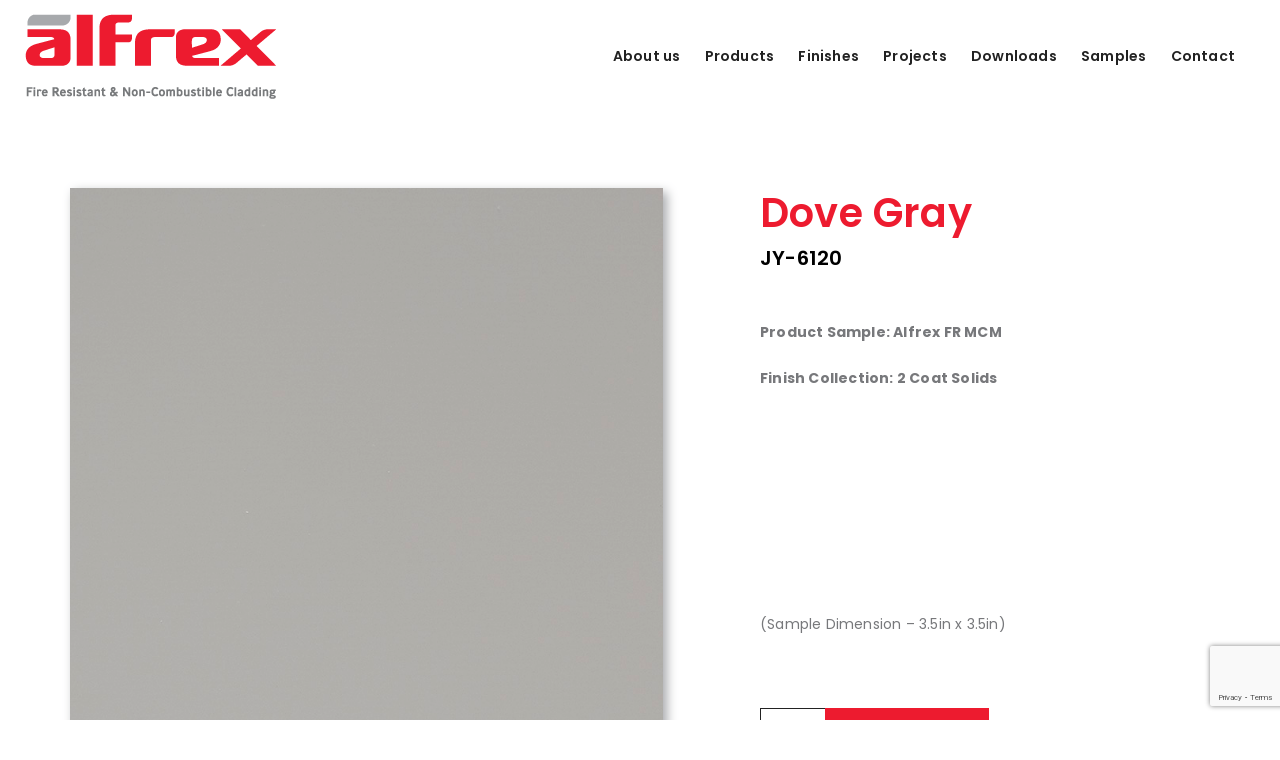

--- FILE ---
content_type: text/html; charset=UTF-8
request_url: https://alfrexusa.com/product/alfrex-fr-mcm-standard-finish-dove-gray/
body_size: 18846
content:
    <!DOCTYPE html>
<html class="no-js" lang="en-US"> <!--<![endif]-->
    <head>
<meta name="MobileOptimized" content="width" />
<meta name="HandheldFriendly" content="true" />
<meta name="generator" content="Drupal 11 (https://www.drupal.org)" />

        <meta charset="UTF-8">
        <meta name="viewport" content="width=device-width, initial-scale=1">
        <meta name='robots' content='index, follow, max-image-preview:large, max-snippet:-1, max-video-preview:-1' />
	<style>img:is([sizes="auto" i], [sizes^="auto," i]) { contain-intrinsic-size: 3000px 1500px }</style>
	
	
	<title>Alfrex FR MCM Standard Finish: Dove Gray | Alfrex</title>
	<meta name="description" content="The Dove Gray finish utilizes both PVDF and HDP to achieve design effects and textures. Product samples available for your reference." />
	<link rel="canonical" href="https://alfrexusa.com/product/alfrex-fr-mcm-standard-finish-dove-gray/" />
	<meta property="og:locale" content="en_US" />
	<meta property="og:type" content="article" />
	<meta property="og:title" content="Alfrex FR MCM Standard Finish: Dove Gray | Alfrex" />
	<meta property="og:description" content="The Dove Gray finish utilizes both PVDF and HDP to achieve design effects and textures. Product samples available for your reference." />
	<meta property="og:url" content="https://alfrexusa.com/product/alfrex-fr-mcm-standard-finish-dove-gray/" />
	<meta property="og:site_name" content="Alfrex" />
	<meta property="article:modified_time" content="2025-06-02T19:21:11+00:00" />
	<meta property="og:image" content="https://alfrexusa.com/storage/2021/02/4.-Dove-Gray_Jy-6120.jpg" />
	<meta property="og:image:width" content="750" />
	<meta property="og:image:height" content="750" />
	<meta property="og:image:type" content="image/jpeg" />
	<meta name="twitter:card" content="summary_large_image" />
	<meta name="twitter:label1" content="Est. reading time" />
	<meta name="twitter:data1" content="1 minute" />
	<script type="application/ld+json" class="yoast-schema-graph">{"@context":"https://schema.org","@graph":[{"@type":"WebPage","@id":"https://alfrexusa.com/product/alfrex-fr-mcm-standard-finish-dove-gray/","url":"https://alfrexusa.com/product/alfrex-fr-mcm-standard-finish-dove-gray/","name":"Alfrex FR MCM Standard Finish: Dove Gray | Alfrex","isPartOf":{"@id":"https://alfrexusa.com/#website"},"primaryImageOfPage":{"@id":"https://alfrexusa.com/product/alfrex-fr-mcm-standard-finish-dove-gray/#primaryimage"},"image":{"@id":"https://alfrexusa.com/product/alfrex-fr-mcm-standard-finish-dove-gray/#primaryimage"},"thumbnailUrl":"https://alfrexusa.com/storage/2021/02/4.-Dove-Gray_Jy-6120.jpg","datePublished":"2021-02-04T21:37:19+00:00","dateModified":"2025-06-02T19:21:11+00:00","description":"The Dove Gray finish utilizes both PVDF and HDP to achieve design effects and textures. Product samples available for your reference.","breadcrumb":{"@id":"https://alfrexusa.com/product/alfrex-fr-mcm-standard-finish-dove-gray/#breadcrumb"},"inLanguage":"en-US","potentialAction":[{"@type":"ReadAction","target":["https://alfrexusa.com/product/alfrex-fr-mcm-standard-finish-dove-gray/"]}]},{"@type":"ImageObject","inLanguage":"en-US","@id":"https://alfrexusa.com/product/alfrex-fr-mcm-standard-finish-dove-gray/#primaryimage","url":"https://alfrexusa.com/storage/2021/02/4.-Dove-Gray_Jy-6120.jpg","contentUrl":"https://alfrexusa.com/storage/2021/02/4.-Dove-Gray_Jy-6120.jpg","width":750,"height":750,"caption":"Dove Gray (JY-6120)"},{"@type":"BreadcrumbList","@id":"https://alfrexusa.com/product/alfrex-fr-mcm-standard-finish-dove-gray/#breadcrumb","itemListElement":[{"@type":"ListItem","position":1,"name":"Home","item":"https://alfrexusa.com/"},{"@type":"ListItem","position":2,"name":"Shop","item":"https://alfrexusa.com/shop/"},{"@type":"ListItem","position":3,"name":"Dove Gray"}]},{"@type":"WebSite","@id":"https://alfrexusa.com/#website","url":"https://alfrexusa.com/","name":"Alfrex","description":"Fire Resistant &amp; Non-Combustible Cladding","potentialAction":[{"@type":"SearchAction","target":{"@type":"EntryPoint","urlTemplate":"https://alfrexusa.com/?s={search_term_string}"},"query-input":{"@type":"PropertyValueSpecification","valueRequired":true,"valueName":"search_term_string"}}],"inLanguage":"en-US"}]}</script>
	


<link rel='dns-prefetch' href='//fonts.googleapis.com' />
<link rel='dns-prefetch' href='//www.googletagmanager.com' />
<link rel="alternate" type="application/rss+xml" title="Alfrex &raquo; Feed" href="https://alfrexusa.com/feed/" />
<link rel="alternate" type="application/rss+xml" title="Alfrex &raquo; Comments Feed" href="https://alfrexusa.com/comments/feed/" />
		<style>
			.lazyload,
			.lazyloading {
				max-width: 100%;
			}
		</style>
		<script type="text/javascript">
/* <![CDATA[ */
window._wpemojiSettings = {"baseUrl":"https:\/\/s.w.org\/images\/core\/emoji\/16.0.1\/72x72\/","ext":".png","svgUrl":"https:\/\/s.w.org\/images\/core\/emoji\/16.0.1\/svg\/","svgExt":".svg","source":{"concatemoji":"https:\/\/alfrexusa.com\/lib\/js\/wp-emoji-release.min.js?rnd=28868"}};
/*! This file is auto-generated */
!function(s,n){var o,i,e;function c(e){try{var t={supportTests:e,timestamp:(new Date).valueOf()};sessionStorage.setItem(o,JSON.stringify(t))}catch(e){}}function p(e,t,n){e.clearRect(0,0,e.canvas.width,e.canvas.height),e.fillText(t,0,0);var t=new Uint32Array(e.getImageData(0,0,e.canvas.width,e.canvas.height).data),a=(e.clearRect(0,0,e.canvas.width,e.canvas.height),e.fillText(n,0,0),new Uint32Array(e.getImageData(0,0,e.canvas.width,e.canvas.height).data));return t.every(function(e,t){return e===a[t]})}function u(e,t){e.clearRect(0,0,e.canvas.width,e.canvas.height),e.fillText(t,0,0);for(var n=e.getImageData(16,16,1,1),a=0;a<n.data.length;a++)if(0!==n.data[a])return!1;return!0}function f(e,t,n,a){switch(t){case"flag":return n(e,"\ud83c\udff3\ufe0f\u200d\u26a7\ufe0f","\ud83c\udff3\ufe0f\u200b\u26a7\ufe0f")?!1:!n(e,"\ud83c\udde8\ud83c\uddf6","\ud83c\udde8\u200b\ud83c\uddf6")&&!n(e,"\ud83c\udff4\udb40\udc67\udb40\udc62\udb40\udc65\udb40\udc6e\udb40\udc67\udb40\udc7f","\ud83c\udff4\u200b\udb40\udc67\u200b\udb40\udc62\u200b\udb40\udc65\u200b\udb40\udc6e\u200b\udb40\udc67\u200b\udb40\udc7f");case"emoji":return!a(e,"\ud83e\udedf")}return!1}function g(e,t,n,a){var r="undefined"!=typeof WorkerGlobalScope&&self instanceof WorkerGlobalScope?new OffscreenCanvas(300,150):s.createElement("canvas"),o=r.getContext("2d",{willReadFrequently:!0}),i=(o.textBaseline="top",o.font="600 32px Arial",{});return e.forEach(function(e){i[e]=t(o,e,n,a)}),i}function t(e){var t=s.createElement("script");t.src=e,t.defer=!0,s.head.appendChild(t)}"undefined"!=typeof Promise&&(o="wpEmojiSettingsSupports",i=["flag","emoji"],n.supports={everything:!0,everythingExceptFlag:!0},e=new Promise(function(e){s.addEventListener("DOMContentLoaded",e,{once:!0})}),new Promise(function(t){var n=function(){try{var e=JSON.parse(sessionStorage.getItem(o));if("object"==typeof e&&"number"==typeof e.timestamp&&(new Date).valueOf()<e.timestamp+604800&&"object"==typeof e.supportTests)return e.supportTests}catch(e){}return null}();if(!n){if("undefined"!=typeof Worker&&"undefined"!=typeof OffscreenCanvas&&"undefined"!=typeof URL&&URL.createObjectURL&&"undefined"!=typeof Blob)try{var e="postMessage("+g.toString()+"("+[JSON.stringify(i),f.toString(),p.toString(),u.toString()].join(",")+"));",a=new Blob([e],{type:"text/javascript"}),r=new Worker(URL.createObjectURL(a),{name:"wpTestEmojiSupports"});return void(r.onmessage=function(e){c(n=e.data),r.terminate(),t(n)})}catch(e){}c(n=g(i,f,p,u))}t(n)}).then(function(e){for(var t in e)n.supports[t]=e[t],n.supports.everything=n.supports.everything&&n.supports[t],"flag"!==t&&(n.supports.everythingExceptFlag=n.supports.everythingExceptFlag&&n.supports[t]);n.supports.everythingExceptFlag=n.supports.everythingExceptFlag&&!n.supports.flag,n.DOMReady=!1,n.readyCallback=function(){n.DOMReady=!0}}).then(function(){return e}).then(function(){var e;n.supports.everything||(n.readyCallback(),(e=n.source||{}).concatemoji?t(e.concatemoji):e.wpemoji&&e.twemoji&&(t(e.twemoji),t(e.wpemoji)))}))}((window,document),window._wpemojiSettings);
/* ]]> */
</script>
<link rel='stylesheet' id='atomic-blocks-fontawesome-css' href='https://alfrexusa.com/core/modules/5ee25c0b68/dist/assets/fontawesome/css/all.min.css?rnd=28868' type='text/css' media='all' />
<style id='wp-emoji-styles-inline-css' type='text/css'>

	img.wp-smiley, img.emoji {
		display: inline !important;
		border: none !important;
		box-shadow: none !important;
		height: 1em !important;
		width: 1em !important;
		margin: 0 0.07em !important;
		vertical-align: -0.1em !important;
		background: none !important;
		padding: 0 !important;
	}
</style>
<link rel='stylesheet' id='wp-block-library-css' href='https://alfrexusa.com/lib/css/dist/block-library/style.min.css?rnd=28868' type='text/css' media='all' />
<style id='classic-theme-styles-inline-css' type='text/css'>
/*! This file is auto-generated */
.wp-block-button__link{color:#fff;background-color:#32373c;border-radius:9999px;box-shadow:none;text-decoration:none;padding:calc(.667em + 2px) calc(1.333em + 2px);font-size:1.125em}.wp-block-file__button{background:#32373c;color:#fff;text-decoration:none}
</style>
<link rel='stylesheet' id='atomic-blocks-style-css-css' href='https://alfrexusa.com/core/modules/5ee25c0b68/dist/blocks.style.build.css?rnd=28868' type='text/css' media='all' />
<style id='global-styles-inline-css' type='text/css'>
:root{--wp--preset--aspect-ratio--square: 1;--wp--preset--aspect-ratio--4-3: 4/3;--wp--preset--aspect-ratio--3-4: 3/4;--wp--preset--aspect-ratio--3-2: 3/2;--wp--preset--aspect-ratio--2-3: 2/3;--wp--preset--aspect-ratio--16-9: 16/9;--wp--preset--aspect-ratio--9-16: 9/16;--wp--preset--color--black: #000000;--wp--preset--color--cyan-bluish-gray: #abb8c3;--wp--preset--color--white: #ffffff;--wp--preset--color--pale-pink: #f78da7;--wp--preset--color--vivid-red: #cf2e2e;--wp--preset--color--luminous-vivid-orange: #ff6900;--wp--preset--color--luminous-vivid-amber: #fcb900;--wp--preset--color--light-green-cyan: #7bdcb5;--wp--preset--color--vivid-green-cyan: #00d084;--wp--preset--color--pale-cyan-blue: #8ed1fc;--wp--preset--color--vivid-cyan-blue: #0693e3;--wp--preset--color--vivid-purple: #9b51e0;--wp--preset--gradient--vivid-cyan-blue-to-vivid-purple: linear-gradient(135deg,rgba(6,147,227,1) 0%,rgb(155,81,224) 100%);--wp--preset--gradient--light-green-cyan-to-vivid-green-cyan: linear-gradient(135deg,rgb(122,220,180) 0%,rgb(0,208,130) 100%);--wp--preset--gradient--luminous-vivid-amber-to-luminous-vivid-orange: linear-gradient(135deg,rgba(252,185,0,1) 0%,rgba(255,105,0,1) 100%);--wp--preset--gradient--luminous-vivid-orange-to-vivid-red: linear-gradient(135deg,rgba(255,105,0,1) 0%,rgb(207,46,46) 100%);--wp--preset--gradient--very-light-gray-to-cyan-bluish-gray: linear-gradient(135deg,rgb(238,238,238) 0%,rgb(169,184,195) 100%);--wp--preset--gradient--cool-to-warm-spectrum: linear-gradient(135deg,rgb(74,234,220) 0%,rgb(151,120,209) 20%,rgb(207,42,186) 40%,rgb(238,44,130) 60%,rgb(251,105,98) 80%,rgb(254,248,76) 100%);--wp--preset--gradient--blush-light-purple: linear-gradient(135deg,rgb(255,206,236) 0%,rgb(152,150,240) 100%);--wp--preset--gradient--blush-bordeaux: linear-gradient(135deg,rgb(254,205,165) 0%,rgb(254,45,45) 50%,rgb(107,0,62) 100%);--wp--preset--gradient--luminous-dusk: linear-gradient(135deg,rgb(255,203,112) 0%,rgb(199,81,192) 50%,rgb(65,88,208) 100%);--wp--preset--gradient--pale-ocean: linear-gradient(135deg,rgb(255,245,203) 0%,rgb(182,227,212) 50%,rgb(51,167,181) 100%);--wp--preset--gradient--electric-grass: linear-gradient(135deg,rgb(202,248,128) 0%,rgb(113,206,126) 100%);--wp--preset--gradient--midnight: linear-gradient(135deg,rgb(2,3,129) 0%,rgb(40,116,252) 100%);--wp--preset--font-size--small: 13px;--wp--preset--font-size--medium: 20px;--wp--preset--font-size--large: 36px;--wp--preset--font-size--x-large: 42px;--wp--preset--spacing--20: 0.44rem;--wp--preset--spacing--30: 0.67rem;--wp--preset--spacing--40: 1rem;--wp--preset--spacing--50: 1.5rem;--wp--preset--spacing--60: 2.25rem;--wp--preset--spacing--70: 3.38rem;--wp--preset--spacing--80: 5.06rem;--wp--preset--shadow--natural: 6px 6px 9px rgba(0, 0, 0, 0.2);--wp--preset--shadow--deep: 12px 12px 50px rgba(0, 0, 0, 0.4);--wp--preset--shadow--sharp: 6px 6px 0px rgba(0, 0, 0, 0.2);--wp--preset--shadow--outlined: 6px 6px 0px -3px rgba(255, 255, 255, 1), 6px 6px rgba(0, 0, 0, 1);--wp--preset--shadow--crisp: 6px 6px 0px rgba(0, 0, 0, 1);}:where(.is-layout-flex){gap: 0.5em;}:where(.is-layout-grid){gap: 0.5em;}body .is-layout-flex{display: flex;}.is-layout-flex{flex-wrap: wrap;align-items: center;}.is-layout-flex > :is(*, div){margin: 0;}body .is-layout-grid{display: grid;}.is-layout-grid > :is(*, div){margin: 0;}:where(.wp-block-columns.is-layout-flex){gap: 2em;}:where(.wp-block-columns.is-layout-grid){gap: 2em;}:where(.wp-block-post-template.is-layout-flex){gap: 1.25em;}:where(.wp-block-post-template.is-layout-grid){gap: 1.25em;}.has-black-color{color: var(--wp--preset--color--black) !important;}.has-cyan-bluish-gray-color{color: var(--wp--preset--color--cyan-bluish-gray) !important;}.has-white-color{color: var(--wp--preset--color--white) !important;}.has-pale-pink-color{color: var(--wp--preset--color--pale-pink) !important;}.has-vivid-red-color{color: var(--wp--preset--color--vivid-red) !important;}.has-luminous-vivid-orange-color{color: var(--wp--preset--color--luminous-vivid-orange) !important;}.has-luminous-vivid-amber-color{color: var(--wp--preset--color--luminous-vivid-amber) !important;}.has-light-green-cyan-color{color: var(--wp--preset--color--light-green-cyan) !important;}.has-vivid-green-cyan-color{color: var(--wp--preset--color--vivid-green-cyan) !important;}.has-pale-cyan-blue-color{color: var(--wp--preset--color--pale-cyan-blue) !important;}.has-vivid-cyan-blue-color{color: var(--wp--preset--color--vivid-cyan-blue) !important;}.has-vivid-purple-color{color: var(--wp--preset--color--vivid-purple) !important;}.has-black-background-color{background-color: var(--wp--preset--color--black) !important;}.has-cyan-bluish-gray-background-color{background-color: var(--wp--preset--color--cyan-bluish-gray) !important;}.has-white-background-color{background-color: var(--wp--preset--color--white) !important;}.has-pale-pink-background-color{background-color: var(--wp--preset--color--pale-pink) !important;}.has-vivid-red-background-color{background-color: var(--wp--preset--color--vivid-red) !important;}.has-luminous-vivid-orange-background-color{background-color: var(--wp--preset--color--luminous-vivid-orange) !important;}.has-luminous-vivid-amber-background-color{background-color: var(--wp--preset--color--luminous-vivid-amber) !important;}.has-light-green-cyan-background-color{background-color: var(--wp--preset--color--light-green-cyan) !important;}.has-vivid-green-cyan-background-color{background-color: var(--wp--preset--color--vivid-green-cyan) !important;}.has-pale-cyan-blue-background-color{background-color: var(--wp--preset--color--pale-cyan-blue) !important;}.has-vivid-cyan-blue-background-color{background-color: var(--wp--preset--color--vivid-cyan-blue) !important;}.has-vivid-purple-background-color{background-color: var(--wp--preset--color--vivid-purple) !important;}.has-black-border-color{border-color: var(--wp--preset--color--black) !important;}.has-cyan-bluish-gray-border-color{border-color: var(--wp--preset--color--cyan-bluish-gray) !important;}.has-white-border-color{border-color: var(--wp--preset--color--white) !important;}.has-pale-pink-border-color{border-color: var(--wp--preset--color--pale-pink) !important;}.has-vivid-red-border-color{border-color: var(--wp--preset--color--vivid-red) !important;}.has-luminous-vivid-orange-border-color{border-color: var(--wp--preset--color--luminous-vivid-orange) !important;}.has-luminous-vivid-amber-border-color{border-color: var(--wp--preset--color--luminous-vivid-amber) !important;}.has-light-green-cyan-border-color{border-color: var(--wp--preset--color--light-green-cyan) !important;}.has-vivid-green-cyan-border-color{border-color: var(--wp--preset--color--vivid-green-cyan) !important;}.has-pale-cyan-blue-border-color{border-color: var(--wp--preset--color--pale-cyan-blue) !important;}.has-vivid-cyan-blue-border-color{border-color: var(--wp--preset--color--vivid-cyan-blue) !important;}.has-vivid-purple-border-color{border-color: var(--wp--preset--color--vivid-purple) !important;}.has-vivid-cyan-blue-to-vivid-purple-gradient-background{background: var(--wp--preset--gradient--vivid-cyan-blue-to-vivid-purple) !important;}.has-light-green-cyan-to-vivid-green-cyan-gradient-background{background: var(--wp--preset--gradient--light-green-cyan-to-vivid-green-cyan) !important;}.has-luminous-vivid-amber-to-luminous-vivid-orange-gradient-background{background: var(--wp--preset--gradient--luminous-vivid-amber-to-luminous-vivid-orange) !important;}.has-luminous-vivid-orange-to-vivid-red-gradient-background{background: var(--wp--preset--gradient--luminous-vivid-orange-to-vivid-red) !important;}.has-very-light-gray-to-cyan-bluish-gray-gradient-background{background: var(--wp--preset--gradient--very-light-gray-to-cyan-bluish-gray) !important;}.has-cool-to-warm-spectrum-gradient-background{background: var(--wp--preset--gradient--cool-to-warm-spectrum) !important;}.has-blush-light-purple-gradient-background{background: var(--wp--preset--gradient--blush-light-purple) !important;}.has-blush-bordeaux-gradient-background{background: var(--wp--preset--gradient--blush-bordeaux) !important;}.has-luminous-dusk-gradient-background{background: var(--wp--preset--gradient--luminous-dusk) !important;}.has-pale-ocean-gradient-background{background: var(--wp--preset--gradient--pale-ocean) !important;}.has-electric-grass-gradient-background{background: var(--wp--preset--gradient--electric-grass) !important;}.has-midnight-gradient-background{background: var(--wp--preset--gradient--midnight) !important;}.has-small-font-size{font-size: var(--wp--preset--font-size--small) !important;}.has-medium-font-size{font-size: var(--wp--preset--font-size--medium) !important;}.has-large-font-size{font-size: var(--wp--preset--font-size--large) !important;}.has-x-large-font-size{font-size: var(--wp--preset--font-size--x-large) !important;}
:where(.wp-block-post-template.is-layout-flex){gap: 1.25em;}:where(.wp-block-post-template.is-layout-grid){gap: 1.25em;}
:where(.wp-block-columns.is-layout-flex){gap: 2em;}:where(.wp-block-columns.is-layout-grid){gap: 2em;}
:root :where(.wp-block-pullquote){font-size: 1.5em;line-height: 1.6;}
</style>
<link rel='stylesheet' id='contact-form-7-css' href='https://alfrexusa.com/core/modules/8516d2654f/includes/css/styles.css?rnd=28868' type='text/css' media='all' />
<link rel='stylesheet' id='whizzy_skin-css' href='https://alfrexusa.com/core/modules/20fa4c412d/assets/css/skin.css?rnd=28868' type='text/css' media='all' />
<link rel='stylesheet' id='whizzy-advanced-main-css' href='https://alfrexusa.com/core/modules/20fa4c412d/assets/css/advanced.css?rnd=28868' type='text/css' media='all' />
<link rel='stylesheet' id='whizzy-advanced-shortcodes-css' href='https://alfrexusa.com/core/modules/20fa4c412d/assets/css/shortcodes.css?rnd=28868' type='text/css' media='all' />
<link rel='stylesheet' id='woocommerce-layout-css' href='https://alfrexusa.com/core/modules/39d10ee62c/assets/css/woocommerce-layout.css?rnd=28868' type='text/css' media='all' />
<style id='woocommerce-layout-inline-css' type='text/css'>

	.infinite-scroll .woocommerce-pagination {
		display: none;
	}
</style>
<link rel='stylesheet' id='woocommerce-smallscreen-css' href='https://alfrexusa.com/core/modules/39d10ee62c/assets/css/woocommerce-smallscreen.css?rnd=28868' type='text/css' media='only screen and (max-width: 768px)' />
<link rel='stylesheet' id='woocommerce-general-css' href='https://alfrexusa.com/core/modules/39d10ee62c/assets/css/woocommerce.css?rnd=28868' type='text/css' media='all' />
<style id='woocommerce-inline-inline-css' type='text/css'>
.woocommerce form .form-row .required { visibility: visible; }
</style>
<link rel='stylesheet' id='pado-child-css-css' href='https://alfrexusa.com/core/views/01f15055cf/design.css?rnd=28868' type='text/css' media='all' />
<link rel='stylesheet' id='pado-fonts-css' href='//fonts.googleapis.com/css?family=Poppins%3A+100%2C100i%2C300%2C300i%2C400%2C400i%2C500%2C500i%2C600%2C600i%2C700%2C700i%26subset%3Dlatin%2Clatin-ext&#038;rnd=28868' type='text/css' media='all' />
<link rel='stylesheet' id='pado-base-css' href='https://alfrexusa.com/core/views/pado/style.css?rnd=28868' type='text/css' media='all' />
<link rel='stylesheet' id='pado-preloader-css' href='https://alfrexusa.com/core/views/pado/assets/css/preloader.min.css?rnd=28868' type='text/css' media='all' />
<link rel='stylesheet' id='magnific-popup-css' href='https://alfrexusa.com/core/views/pado/assets/css/magnific-popup.css?rnd=28868' type='text/css' media='all' />
<link rel='stylesheet' id='magnific-popup-custom-css' href='https://alfrexusa.com/core/views/pado/assets/css/magnific-popup-custom.min.css?rnd=28868' type='text/css' media='all' />
<link rel='stylesheet' id='bootstrap-css' href='https://alfrexusa.com/core/views/pado/assets/css/bootstrap.min.css?rnd=28868' type='text/css' media='all' />
<link rel='stylesheet' id='animate-css' href='https://alfrexusa.com/core/views/pado/assets/css/animate.css?rnd=28868' type='text/css' media='all' />
<link rel='stylesheet' id='font-awesome-css' href='https://alfrexusa.com/core/views/pado/assets/css/font-awesome.min.css?rnd=28868' type='text/css' media='all' />
<link rel='stylesheet' id='pe-icon-7-stroke-css' href='https://alfrexusa.com/core/views/pado/assets/css/pe-icon-7-stroke.css?rnd=28868' type='text/css' media='all' />
<link rel='stylesheet' id='fancybox-css' href='https://alfrexusa.com/core/views/pado/assets/css/jquery.fancybox.min.css?rnd=28868' type='text/css' media='all' />
<link rel='stylesheet' id='swiper-css' href='https://alfrexusa.com/core/views/pado/assets/css/swiper3.css?rnd=28868' type='text/css' media='all' />
<link rel='stylesheet' id='simple-fonts-css' href='https://alfrexusa.com/core/views/pado/assets/css/simple-line-icons.css?rnd=28868' type='text/css' media='all' />
<link rel='stylesheet' id='pado-custom-font-css' href='https://alfrexusa.com/core/views/pado/assets/css/pado-icons.css?rnd=28868' type='text/css' media='all' />
<link rel='stylesheet' id='ionicons-css' href='https://alfrexusa.com/core/views/pado/assets/css/ionicons.min.css?rnd=28868' type='text/css' media='all' />
<link rel='stylesheet' id='slick-css' href='https://alfrexusa.com/core/views/pado/assets/css/slick.css?rnd=28868' type='text/css' media='all' />
<link rel='stylesheet' id='pado-retreat-css' href='https://alfrexusa.com/core/views/pado/assets/css/retreat.min.css?rnd=28868' type='text/css' media='all' />
<link rel='stylesheet' id='pado-buttons-css' href='https://alfrexusa.com/core/views/pado/assets/css/buttons.min.css?rnd=28868' type='text/css' media='all' />
<link rel='stylesheet' id='pado-header-css' href='https://alfrexusa.com/core/views/pado/assets/css/header.min.css?rnd=28868' type='text/css' media='all' />
<link rel='stylesheet' id='pado-theme-css' href='https://alfrexusa.com/core/views/pado/assets/css/pado.min.css?rnd=28868' type='text/css' media='all' />
<link rel='stylesheet' id='pado-footer-css' href='https://alfrexusa.com/core/views/pado/assets/css/footer.min.css?rnd=28868' type='text/css' media='all' />
<link rel='stylesheet' id='pado-error-css' href='https://alfrexusa.com/core/views/pado/assets/css/error-page.min.css?rnd=28868' type='text/css' media='all' />
<link rel='stylesheet' id='pado-portfolio-css' href='https://alfrexusa.com/core/views/pado/assets/css/portfolio.min.css?rnd=28868' type='text/css' media='all' />
<link rel='stylesheet' id='pado-blog-css' href='https://alfrexusa.com/core/views/pado/assets/css/blog.min.css?rnd=28868' type='text/css' media='all' />
<link rel='stylesheet' id='pado-shop-css' href='https://alfrexusa.com/core/views/pado/assets/css/shop.min.css?rnd=28868' type='text/css' media='all' />
<link rel='stylesheet' id='pado-typography-css' href='https://alfrexusa.com/core/views/pado/assets/css/typography.min.css?rnd=28868' type='text/css' media='all' />
<link rel='stylesheet' id='arial-css' href='//fonts.googleapis.com/css?family=Arial%3Aregular&#038;rnd=28868' type='text/css' media='all' />
<link rel='stylesheet' id='vc_plugin_table_style_css-css' href='https://alfrexusa.com/core/modules/8eb9ac56a2/assets/css/style.min.css?rnd=28868' type='text/css' media='all' />
<link rel='stylesheet' id='vc_plugin_themes_css-css' href='https://alfrexusa.com/core/modules/8eb9ac56a2/assets/css/themes.min.css?rnd=28868' type='text/css' media='all' />
<link rel='stylesheet' id='js_composer_front-css' href='https://alfrexusa.com/core/modules/041dc5d622/assets/css/js_composer.min.css?rnd=28868' type='text/css' media='all' />
<link rel='stylesheet' id='the-grid-css' href='https://alfrexusa.com/core/modules/aed169b6c9/frontend/assets/css/the-grid.min.css?rnd=28868' type='text/css' media='all' />
<style id='the-grid-inline-css' type='text/css'>
.tolb-holder{background:rgba(0,0,0,0.8)}.tolb-holder .tolb-close,.tolb-holder .tolb-title,.tolb-holder .tolb-counter,.tolb-holder .tolb-next i,.tolb-holder .tolb-prev i{color:#ffffff}.tolb-holder .tolb-load{border-color:rgba(255,255,255,0.2);border-left:3px solid #ffffff}
.to-heart-icon,.to-heart-icon svg,.to-post-like,.to-post-like .to-like-count{position:relative;display:inline-block}.to-post-like{width:auto;cursor:pointer;font-weight:400}.to-heart-icon{float:left;margin:0 4px 0 0}.to-heart-icon svg{overflow:visible;width:15px;height:14px}.to-heart-icon g{-webkit-transform:scale(1);transform:scale(1)}.to-heart-icon path{-webkit-transform:scale(1);transform:scale(1);transition:fill .4s ease,stroke .4s ease}.no-liked .to-heart-icon path{fill:#999;stroke:#999}.empty-heart .to-heart-icon path{fill:transparent!important;stroke:#999}.liked .to-heart-icon path,.to-heart-icon svg:hover path{fill:#ff6863!important;stroke:#ff6863!important}@keyframes heartBeat{0%{transform:scale(1)}20%{transform:scale(.8)}30%{transform:scale(.95)}45%{transform:scale(.75)}50%{transform:scale(.85)}100%{transform:scale(.9)}}@-webkit-keyframes heartBeat{0%,100%,50%{-webkit-transform:scale(1)}20%{-webkit-transform:scale(.8)}30%{-webkit-transform:scale(.95)}45%{-webkit-transform:scale(.75)}}.heart-pulse g{-webkit-animation-name:heartBeat;animation-name:heartBeat;-webkit-animation-duration:1s;animation-duration:1s;-webkit-animation-iteration-count:infinite;animation-iteration-count:infinite;-webkit-transform-origin:50% 50%;transform-origin:50% 50%}.to-post-like a{color:inherit!important;fill:inherit!important;stroke:inherit!important}
</style>
<link rel='stylesheet' id='whizzy_gallery-general-css' href='https://alfrexusa.com/core/modules/20fa4c412d/assets/css/gallery-general.css?rnd=28868' type='text/css' media='all' />
<link rel='stylesheet' id='lightgallery-css' href='https://alfrexusa.com/core/modules/20fa4c412d/assets/css/lightgallery.min.css?rnd=28868' type='text/css' media='all' />
<link rel='stylesheet' id='dgwt-jg-lightgallery-css' href='https://alfrexusa.com/core/modules/4f31eac246/lib/pado-justified-gallery/assets/css/lightgallery.min.css?rnd=28868' type='text/css' media='all' />
<link rel='stylesheet' id='dgwt-jg-style-css' href='https://alfrexusa.com/core/modules/4f31eac246/lib/pado-justified-gallery/assets/css/style.min.css?rnd=28868' type='text/css' media='all' />
<script type="text/javascript" id="jquery-core-js-extra">
/* <![CDATA[ */
var get = {"ajaxurl":"https:\/\/alfrexusa.com\/wp-admin\/admin-ajax.php","siteurl":"https:\/\/alfrexusa.com\/core\/views\/pado"};
/* ]]> */
</script>
<script type="text/javascript" src="https://alfrexusa.com/lib/js/jquery/jquery.min.js?rnd=28868" id="jquery-core-js"></script>
<script type="text/javascript" src="https://alfrexusa.com/lib/js/jquery/jquery-migrate.min.js?rnd=28868" id="jquery-migrate-js"></script>
<script type="text/javascript" src="https://alfrexusa.com/core/modules/39d10ee62c/assets/js/jquery-blockui/jquery.blockUI.min.js?rnd=28868" id="wc-jquery-blockui-js" data-wp-strategy="defer"></script>
<script type="text/javascript" id="wc-add-to-cart-js-extra">
/* <![CDATA[ */
var wc_add_to_cart_params = {"ajax_url":"\/wp-admin\/admin-ajax.php","wc_ajax_url":"\/?wc-ajax=%%endpoint%%","i18n_view_cart":"View cart","cart_url":"https:\/\/alfrexusa.com\/cart\/","is_cart":"","cart_redirect_after_add":"no"};
/* ]]> */
</script>
<script type="text/javascript" src="https://alfrexusa.com/core/modules/39d10ee62c/assets/js/frontend/add-to-cart.min.js?rnd=28868" id="wc-add-to-cart-js" data-wp-strategy="defer"></script>
<script type="text/javascript" id="wc-single-product-js-extra">
/* <![CDATA[ */
var wc_single_product_params = {"i18n_required_rating_text":"Please select a rating","i18n_rating_options":["1 of 5 stars","2 of 5 stars","3 of 5 stars","4 of 5 stars","5 of 5 stars"],"i18n_product_gallery_trigger_text":"View full-screen image gallery","review_rating_required":"yes","flexslider":{"rtl":false,"animation":"slide","smoothHeight":true,"directionNav":false,"controlNav":"thumbnails","slideshow":false,"animationSpeed":500,"animationLoop":false,"allowOneSlide":false},"zoom_enabled":"","zoom_options":[],"photoswipe_enabled":"","photoswipe_options":{"shareEl":false,"closeOnScroll":false,"history":false,"hideAnimationDuration":0,"showAnimationDuration":0},"flexslider_enabled":""};
/* ]]> */
</script>
<script type="text/javascript" src="https://alfrexusa.com/core/modules/39d10ee62c/assets/js/frontend/single-product.min.js?rnd=28868" id="wc-single-product-js" defer="defer" data-wp-strategy="defer"></script>
<script type="text/javascript" src="https://alfrexusa.com/core/modules/39d10ee62c/assets/js/js-cookie/js.cookie.min.js?rnd=28868" id="wc-js-cookie-js" defer="defer" data-wp-strategy="defer"></script>
<script type="text/javascript" id="woocommerce-js-extra">
/* <![CDATA[ */
var woocommerce_params = {"ajax_url":"\/wp-admin\/admin-ajax.php","wc_ajax_url":"\/?wc-ajax=%%endpoint%%","i18n_password_show":"Show password","i18n_password_hide":"Hide password"};
/* ]]> */
</script>
<script type="text/javascript" src="https://alfrexusa.com/core/modules/39d10ee62c/assets/js/frontend/woocommerce.min.js?rnd=28868" id="woocommerce-js" defer="defer" data-wp-strategy="defer"></script>
<script type="text/javascript" src="https://alfrexusa.com/core/modules/041dc5d622/assets/js/vendors/woocommerce-add-to-cart.js?rnd=28868" id="vc_woocommerce-add-to-cart-js-js"></script>
<script type="text/javascript" src="https://alfrexusa.com/core/views/pado/assets/js/lib/wow.min.js?rnd=28868" id="wow-js"></script>
<script type="text/javascript" src="https://alfrexusa.com/core/views/pado/assets/js/lib/flex-slider.min.js?rnd=28868" id="flex-slider-js"></script>
<script type="text/javascript" src="https://alfrexusa.com/core/views/pado/assets/js/lib/parallax.min.js?rnd=28868" id="parallax-js"></script>
<script type="text/javascript" src="https://alfrexusa.com/core/views/pado/assets/js/lib/jquery.mb.YTPlayer.min.js?rnd=28868" id="youtube-player-js"></script>
<script type="text/javascript" src="https://alfrexusa.com/core/views/pado/assets/js/lib/fitVids.min.js?rnd=28868" id="fitVids-js"></script>
<script></script><link rel='shortlink' href='https://alfrexusa.com/?p=2847' />
<link rel="alternate" title="oEmbed (JSON)" type="application/json+oembed" href="https://alfrexusa.com/wp-json/oembed/1.0/embed?url=https%3A%2F%2Falfrexusa.com%2Fproduct%2Falfrex-fr-mcm-standard-finish-dove-gray%2F" />
<link rel="alternate" title="oEmbed (XML)" type="text/xml+oembed" href="https://alfrexusa.com/wp-json/oembed/1.0/embed?url=https%3A%2F%2Falfrexusa.com%2Fproduct%2Falfrex-fr-mcm-standard-finish-dove-gray%2F&#038;format=xml" />
		<script>
			document.documentElement.className = document.documentElement.className.replace('no-js', 'js');
		</script>
				<style>
			.no-js img.lazyload {
				display: none;
			}

			figure.wp-block-image img.lazyloading {
				min-width: 150px;
			}

			.lazyload,
			.lazyloading {
				--smush-placeholder-width: 100px;
				--smush-placeholder-aspect-ratio: 1/1;
				width: var(--smush-image-width, var(--smush-placeholder-width)) !important;
				aspect-ratio: var(--smush-image-aspect-ratio, var(--smush-placeholder-aspect-ratio)) !important;
			}

						.lazyload, .lazyloading {
				opacity: 0;
			}

			.lazyloaded {
				opacity: 1;
				transition: opacity 400ms;
				transition-delay: 0ms;
			}

					</style>
		        <meta name="theme-color" content="#dd222f">
        	<noscript><style>.woocommerce-product-gallery{ opacity: 1 !important; }</style></noscript>
	
<link rel="icon" href="https://alfrexusa.com/storage/2020/02/cropped-icon-01-32x32.png" sizes="32x32" />
<link rel="icon" href="https://alfrexusa.com/storage/2020/02/cropped-icon-01-192x192.png" sizes="192x192" />
<link rel="apple-touch-icon" href="https://alfrexusa.com/storage/2020/02/cropped-icon-01-180x180.png" />
<meta name="msapplication-TileImage" content="https://alfrexusa.com/storage/2020/02/cropped-icon-01-270x270.png" />
		<style type="text/css" id="wp-custom-css">
			.remove-accordion { pointer-events: none; }
.remove-accordion .accordion-title i { display: none; }
.download-pdfs .accordion-wrapper .accordion-form p::before { display: none; }
.download-pdfs .accordion-wrapper .accordion-form p a { text-decoration: none; }
.download-pdfs .accordion-wrapper .accordion-form p a:hover { text-decoration: underline; }
body.single-services .single-content .main-top-content, body.single-services .single-content .post-banner { display: none; }
body.single-services .post-details .single-content, body.single-services .post-paper { background-color: transparent; }
body.single-services .top-banner .title { margin: auto; }
body.single-services .single-content, body.single-services .post-details  { margin-top: 0; padding-top: 0; }
body.single-services h2.wpb_heading.wpb_singleimage_heading { font-size: 16px; text-align: center; }
body.page-id-599 #grid-551 .tg-item-overlay {background: transparent !important;
background: linear-gradient(top, rgba(0,0,0,0) 0%, rgba(0,0,0,0.85) 100%) !important;
background: -moz-linear-gradient(top, rgba(0,0,0,0) 0%, rgba(0,0,0,0.85) 100%) !important;
background: -ms-linear-gradient(top, rgba(0,0,0,0) 0%, rgba(0,0,0,0.85) 100%) !important;
background: -o-linear-gradient( top, rgba(0,0,0,0) 0%, rgba(0,0,0,0.85) 100%) !important;
background: -webkit-linear-gradient( top, rgba(0,0,0,0) 0%, rgba(0,0,0,0.85) 100%) !important;
-ms-filter: progid:DXImageTransform.Microsoft.gradient(startColorstr=#00ffffff, endColorstr=#ffffffff) !important;
filter: progid:DXImageTransform.Microsoft.gradient(startColorstr=#00ffffff, endColorstr=#ffffffff) !important;}
body.page-id-599 .tg-item .tg-dark h2 a, body.page-id-599 .tg-item .tg-link-button, body.page-id-599 .tg-item .tg-link-button i { color: white !important; text-transform: capitalize !important; }
body.page-id-599 .tg-item .tg-dark h2 a:before { content: ''; position: absolute; bottom: 0; left: 0; background-color: rgba(255,255,0, 0); width: 100%; height: 320px; z-index: 2 }
body.page-id-599 .tg-item .tg-dark .tg-cats-holder, body.page-id-599 .tg-item .tg-dark .tg-cats-holder span { pointer-events: none !important; }
table, th, td { border: none; }
.table>tbody>tr>td, .table>tbody>tr>th { padding: 15px; border-top: 1px solid #eee; vertical-align: middle; }
@media only screen and (max-width: 766px) {
	.table { overflow-x: auto; display: block; }
	.table tbody { width: 720px; }
}
.tg-item-overlay { background-color: rgba(0, 0, 0,0.25) !important; }
.tg-item .tg-dark h2 a, .tg-item .tg-dark span { color: white !important; }
.tg-post-lisboa .tg-element-1.title { display: none; }
.tg-post-lisboa .tg-element-2.text { color: white !important; margin-bottom: 0; padding-top: 0; font-size: 16px; line-height: 1.5; }
.tg-post-lisboa .tg-item-overlay { background-color: rgba(22, 22, 22, 0.9) !important; }
.service-list-wrapper .text { display: none; }
body.single-portfolio .portfolio-single-content.left_gallery .info-item-wrap .text-item { cursor: text; }
body.single-portfolio .portfolio-single-content.left_gallery .info-item-wrap .text-item a { pointer-events: none; }
.banner-slider-wrap.urban .additional_title { display: none; }
@media only screen and (max-width: 766px) {
.services.classic .img-wrap { height: 320px !important; }
}
.mt-0 { margin-top: 0 !important; }
.top-banner .overlay { background-color: rgba(0,0,0,0.4) !important; }
.wpb-js-composer .vc_tta-color-grey.vc_tta-style-classic.vc_tta-tabs .vc_tta-panels .vc_tta-panel-body { background-color: white !important; } 
.wpb-js-composer .vc_tta-color-grey.vc_tta-style-classic .vc_tta-tab>a { background-color: white !important; border: none !important; font-size: 30px !important; color: black !important; font-weight: 600; }
.wpb-js-composer .vc_tta-color-grey.vc_tta-style-classic .vc_tta-tab.vc_active>a { color: #ec1b2f !important }
.wpb-js-composer .vc_tta.vc_general .vc_tta-tabs-list { text-align: center; }
.vc_tta-panel .metro-overlay .tg-filters-holder { padding-top: 30px !important; }
.top-banner.small_banner { min-height: 390px !important; }
.top-banner { padding: 70px 0 !important; }
.dacca[data-col="1"] .tg-cats-holder { display: none; }
header.simple #topmenu .menu>li li.current-menu-parent>a, header.simple #topmenu .menu>li li.current-menu-item>a, header.simple #topmenu .menu>li li.current-menu-ancestor>a, header.simple #topmenu .menu>li li.current_page_item>a { color: #ec1b2f !important; }
div.wpforms-container-full .wpforms-form button[type=submit] { background-color: #ec1b2f !important; color: white !important;border: none !important; font-weight: 600; text-transform: uppercase; letter-spacing: 1px; }
.banner-slider-wrap.urban .additional_wrap { display: none !important; }
.banner-slider-wrap.urban .title { font-size: 70px !important; }
.form-newsletter-footer input[type=email] { background: none; color: white; border: none; border-bottom: 1px solid #c3c3c3; width: 50%; font-weight: 300; }
.form-newsletter-footer .wpcf7-response-output { color: white; }
.form-newsletter-footer p { margin: 0; }
.form-newsletter-footer input { margin: 0 !important; }
.newsletter-footer .content { display: flex !important; justify-content: space-between; margin: auto; align-items: center; }
.newsletter-footer .content > div { display: inline-block; }
@media (min-width: 1025px) {
header.simple #topmenu .menu>li li:hover>a {
	color: #ec1b2f;
	}
}
body.single-portfolio .portfolio-single-content .info-wrap .info-item-wrap { display: none; }
body.single-portfolio .portfolio-single-content .info-wrap .text { font-size: 16px; line-height: 2; color: #2d2d2d; }



p.price .woocommerce-Price-amount.amount{
color:#A7A9AC!important;
}
.single-product .product_price {
display: none; !important;
}
.woocommerce div.product .product_title {color:#ED1B2F !important;
}
.woocommerce-page ul.products li.product .pado-prod-list-image .pado-add-to-cart a, .woocommerce ul.products li.product .pado-prod-list-image .pado-add-to-cart a {
background-color: #ED1B2F;
background-image: -webkit-gradient(linear, left top, right top, color-stop(50%, transparent), color-stop(50%, #ED1B2F));
background-image: -webkit-linear-gradient(left, transparent 50%, #ED1B2F 50%);
background-image: -o-linear-gradient(left, transparent 50%, #ED1B2F 50%);
background-image: linear-gradient(to right, transparent 50%, #ED1B2F 50%);
border-color: #ED1B2F;
color: #fff;
padding: 15px 25px 15px;
border-width: 1px;
border-style: solid;
-webkit-background-size: 200% 100%;
background-size: 200% 100%;
background-position: right bottom;
font-size: 15px;
font-weight: 600;
}
.woocommerce-page ul.products li.product .pado-prod-list-image .pado-add-to-cart a:hover, .woocommerce ul.products li.product .pado-prod-list-image .pado-add-to-cart a:hover {
background-color: transparent;
color: #ED1B2F; !important
background-position: left bottom;
}
.woocommerce ul.products li.product .category-product a {
display: inline-block;
font-size: 14px;
font-weight: 600;
color: #ED1B2f;
}
.pado_cart.shop_table .heading .heading-price, .pado_cart.shop_table ul .cart_item ul .product-price {
display: none;
}
.pado_cart.shop_table .complement-cart .coupon {
display: none;
}
.pado_cart.shop_table .complement-cart .action {
width: 100%
}
.woocommerce .main-wrapper ul.products li.product .price, .woocommerce-page .main-wrapper ul.products li.product .price {
display: none;
}
.pado_cart.shop_table .heading .heading-product {
width: 50%;
}

.pado_cart.shop_table .heading .heading-quantity, .pado_cart.shop_table ul .cart_item ul .product-quantity {
width: 50%;
}
.pado_cart.shop_table .heading .heading-total, .pado_cart.shop_table ul .cart_item ul .product-subtotal {
width: 5%;
}
.woocommerce .single-product div.product p.price, .woocommerce .pado_product_detail div.product span.price, .woocommerce .single-product div.product span.price, .woocommerce ul.products.default li.product .price, .pado_cart.shop_table ul .cart_item ul .product-price, .pado_cart.shop_table ul .cart_item ul .product-subtotal, .woocommerce table.shop_table .cart_item .product-total {
display: none;
}
.pado-shop-banner .pado-shop-menu {
display: none;
}

.pado-cart-collaterals h2 {
display: none; 
}
.pado-cart-collaterals .cart_totals .shop_table ul {
display: none; 
}
#add_payment_method .wc-proceed-to-checkout, .woocommerce-cart .wc-proceed-to-checkout, .woocommerce-checkout .wc-proceed-to-checkout {
text-align: right;  
padding-bottom: 100px;
}

.woocommerce #content input.button.alt:hover, .woocommerce #respond input#submit.alt:hover, .woocommerce a.button.alt:hover, .woocommerce button.button.alt:hover, .woocommerce input.button.alt:hover, .woocommerce-page #content input.button.alt:hover, .woocommerce-page #respond input#submit.alt:hover, .woocommerce-page a.button.alt:hover, .woocommerce-page button.button.alt:hover, .woocommerce-page input.button.alt:hover {
	background-color:#ED1B2F !important;
	color:white !important;
	text-shadow: transparent !important;
	box-shadow: none;
	border-color:#ED1B2F !important;
}

.woocommerce #content input.button:hover, .woocommerce #respond input#submit:hover, .woocommerce a.button:hover, .woocommerce button.button:hover, .woocommerce input.button:hover, .woocommerce-page #content input.button:hover, .woocommerce-page #respond input#submit:hover, .woocommerce-page a.button:hover, .woocommerce-page button.button:hover, .woocommerce-page input.button:hover {
	
	background-color: transparent !important;
	color:#ED1B2F !important;
	text-shadow: transparent !important;
	box-shadow: none;
	border-color:#ED1B2F !important;
}

.woocommerce #content input.button, .woocommerce #respond input#submit, .woocommerce a.button, .woocommerce button.button, .woocommerce input.button, .woocommerce-page #content input.button, .woocommerce-page #respond input#submit, .woocommerce-page a.button, .woocommerce-page button.button, .woocommerce-page input.button {
	background-color:#ED1B2F !important;
	color:white !important;
	text-shadow: transparent !important;
	border-color:#ED1B2F !important;
}

.woocommerce #content input.button.alt:hover, .woocommerce #respond input#submit.alt:hover, .woocommerce a.button.alt:hover, .woocommerce button.button.alt:hover, .woocommerce input.button.alt:hover, .woocommerce-page #content input.button.alt:hover, .woocommerce-page #respond input#submit.alt:hover, .woocommerce-page a.button.alt:hover, .woocommerce-page button.button.alt:hover, .woocommerce-page input.button.alt:hover {
	background-color: transparent !important;
	box-shadow: none;
	text-shadow: transparent !important;
	color: #ED1B2F !important;
	border-color:#ED1B2F !important;
}
.woocommerce-page.woocommerce-cart a.button, .shipping-calculator-button, .woocommerce-page.woocommerce-cart .woocommerce input.button, .woocommerce-page.woocommerce-checkout .woocommerce input.button {
background-color: #ED1B2F;
background-image: -webkit-gradient(linear, left top, right top, color-stop(50%, transparent), color-stop(50%, #ED1B2F));
background-image: -webkit-linear-gradient(left, transparent 50%, #ED1B2F 50%);
background-image: -o-linear-gradient(left, transparent 50%, #ED1B2F 50%);
background-image: linear-gradient(to right, transparent 50%, #ED1B2F 50%);
border-color: #ED1B2F;
color: #fff;
padding: 15px 25px 15px;
border-width: 1px;
border-style: solid;
-webkit-background-size: 200% 100%;
background-size: 200% 100%;
background-position: right bottom;
font-size: 14px;
}
.woocommerce .woocommerce-message, .woocommerce .woocommerce-info, .woocommerce .woocommerce-error {
background-color: #ED1B2F;
color: #fff;
margin-left: 0;
border-top: none;
display: -webkit-box;
display: -webkit-flex;
display: -ms-flexbox;
display: flex;
-webkit-box-pack: justify;
-webkit-justify-content: space-between;
-ms-flex-pack: justify;
justify-content: space-between;
-webkit-box-align: center;
-webkit-align-items: center;
-ms-flex-align: center;
align-items: center;
-webkit-box-orient: horizontal;
-webkit-box-direction: reverse;
-webkit-flex-direction: row-reverse;
-ms-flex-direction: row-reverse;
flex-direction: row-reverse;
padding: 20px;
font-weight: 600;
padding-left: 60px;
margin-bottom: 35px;
text-align: right;
}
.woocommerce div.product form.cart .button {
background-color: #ED1B2F;
background-image: -webkit-gradient(linear, left top, right top, color-stop(50%, #ED1B2F), color-stop(50%, #ED1B2F));
background-image: -webkit-linear-gradient(left, #fff 50%, #ED1B2F 50%);
background-image: -o-linear-gradient(left, #fff 50%, #ED1B2F 50%);
background-image: linear-gradient(to right, #fff 50%, #ED1B2F 50%);
border-color: #ED1B2F;
color: #fff;
padding: 19px 32px 20px;
border-width: 1px;
border-style: solid;
-webkit-background-size: 200% 100%;
background-size: 200% 100%;
background-position: right bottom;
line-height: 1;
}
.single-product div.product .woocommerce-tabs .woocommerce-Tabs-panel h2, .pado_product_detail div.product .woocommerce-tabs .woocommerce-Tabs-panel h2 {
	display: none; 
}
.wpb_text_column {
display: -webkit-box;
display: -ms-flexbox;
display: flex;
-webkit-box-pack: center;
-ms-flex-pack: center;
justify-content: left;
}

.single-product div.product .woocommerce-tabs ul.tabs.wc-tabs li, .pado_product_detail div.product .woocommerce-tabs ul.tabs.wc-tabs li {
background-color: transparent;
border: none;
-webkit-border-radius: 0;
border-radius: 0;
margin: 0;
padding: 0 0px;
position: relative;
}
.woocommerce #content div.product .woocommerce-tabs, .woocommerce div.product .woocommerce-tabs, .woocommerce-page #content div.product .woocommerce-tabs, .woocommerce-page div.product .woocommerce-tabs {
clear: both;
padding-top: 30px;
}
.single-product .product div.related.products, .pado_product_detail .product div.related.products {
display: none;
}
.single-product .product .summary.entry-summary, .pado_product_detail .product .summary.entry-summary {
padding-left: 50px;
}
.pado_product_detail .product .pado_images, .single-product .product .pado_images {
box-shadow: 4px 4px 10px #A7A9AC;
}
.pado_product_detail {
background-color: #fff;
}
.woocommerce-billing-fields > h3 {
display: none;
}
#ship-to-different-address label {
display: none; 
}
.woocommerce form.checkout #order_review_heading {
text-align: center;
margin-top: 100px;
margin-bottom: 100px
}
.woocommerce-checkout-review-order .woocommerce-checkout-payment#payment .place-order {
padding: 10px 0 100px;
}

.woocommerce .product-total, .woocommerce .shipped_via {
display: none;
}
.woocommerce form.login .form-row input, .woocommerce form.login .form-row textarea, .woocommerce form.checkout .form-row input, .woocommerce form.checkout .form-row textarea {color: #ED1B2F
}
.select2-container--default .select2-selection--single .select2-selection__rendered {
color: #ED1B2F;
opacity: .6;
}
.woocommerce table.shop_table thead .product-name, .woocommerce table.shop_table thead .product-total {
color: #ED1B2F;
font-size: 20px
}
.woocommerce table.shop_table .cart_item .product-name {
padding: 10px 10px 10px 10px;
}
.woocommerce table.shop_table tfoot .cart-subtotal th, .woocommerce table.shop_table tfoot .shipping th {
color: #222;
font-size: 16px;
}
.woocommerce table.shop_table .order-total th {
padding: 15px 0;
color: #222;
font-size: 18px;
font-weight: 600;
}
.woocommerce .woocommerce-thankyou-order-received {
color: #ED1B2f
}
.woocommerce ul.order_details {
padding-bottom: 100px;
}

.pado_cart.shop_table .heading .heading-total, .pado_cart.shop_table ul .cart_item ul .product-subtotal {
color: #fff;
}

.woocommerce .col2-set .col-2, .woocommerce-page .col2-set .col-2 {
display: none; 
}
.cart-empty+.return-to-shop {
text-align: center;
padding-bottom: 225px;
}
.post-details.image .post-banner {
display: none;
}
.wpcf7-not-valid-tip {
	font-size: 0.8em;
	margin-top: 1.5em;
	position: absolute;
	top: 100%;
	left: 0;
}
.wpcf7-form-control-wrap input:not([type="submit"]), .wpcf7-form-control-wrap textarea, .wpcf7-form-control-wrap select {
	margin-bottom: 35px;
}
@media (max-width: 767px) {
	[name=coated-finish-warranty], [name=product2__1], [name=product2__2], [name=product2__3], [name=product2__4], [name=product2__5], [name=product2__6], [name=product2__7], [name=product2__8], [name=product2__9], [name=product2__10] {
		margin-bottom: 35px !important;
	}
}

.wpcf7-field-group-remove, .wpcf7-field-group-add {
 	margin-left: 15px;
    margin-bottom: 30px;
    transform: translateY(-20px);
	  z-index: 50;
    position: relative;
	}

			</style>
		<noscript><style> .wpb_animate_when_almost_visible { opacity: 1; }</style></noscript>		<meta name="google-site-verification" content="qpsum3_9-eVxRLh5xrP8RG-usS0QV6AeVGSF_hjiAXY" />
		<meta name="msvalidate.01" content="1F25BCA51DBBF2A07AA181F2B7785EC5" />
		
<script>(function(w,d,s,l,i){w[l]=w[l]||[];w[l].push({'gtm.start':
new Date().getTime(),event:'gtm.js'});var f=d.getElementsByTagName(s)[0],
j=d.createElement(s),dl=l!='dataLayer'?'&l='+l:'';j.async=true;j.src=
'https://www.googletagmanager.com/gtm.js?id='+i+dl;f.parentNode.insertBefore(j,f);
})(window,document,'script','dataLayer','GTM-WLPDTVT');</script>

<script type="application/ld+json">{
 "@context": "https://schema.org",
 "@type": "Organization",
 "name": "Alfrex USA LLC",
 "url": "https://alfrexusa.com",
 "logo": "https://alfrexusa.com/storage/2020/02/Alfrex_Logo_Tagline_1920-e1581764852233.png",
 "contactPoint": [
     {
         "@type": "ContactPoint",
         "contactType": "customer service",
	 "telephone": "470-589-7449",
         "areaServed": [
             "GA"
         ],
         "availableLanguage": [
             "English"
         ]
     }
 ]
}</script>
    </head>
<body class="wp-singular product-template-default single single-product postid-2847 wp-theme-pado wp-child-theme-pado-child-theme theme-pado woocommerce woocommerce-page woocommerce-no-js  wpb-js-composer js-comp-ver-8.6.1 vc_responsive">
	
<noscript><iframe data-src="https://www.googletagmanager.com/ns.html?id=GTM-WLPDTVT"
height="0" width="0" style="display:none;visibility:hidden" src="[data-uri]" class="lazyload" data-load-mode="1"></iframe></noscript>


        <div class="preloader preloader--spinner" style="background-color: #ffffff">
                <div class="cssload-loader" style="background: #dd222f"></div>
    </div>

<div class="main-wrapper  ">

<div class="header_top_bg ">
    
    <header class="simple  ">
            
            
		<a href="https://alfrexusa.com/" class="logo ">

			                    <img data-src="https://alfrexusa.com/storage/2020/03/Logo-Website.png" alt="Alfrex"
                         class="main-logo lazyload" src="[data-uri]">

                                            <img data-src="https://alfrexusa.com/storage/2020/03/Logo-Website.png" alt="Alfrex"
                             class="logo-hover lazyload" src="[data-uri]">
                                        <img data-src="https://alfrexusa.com/storage/2020/03/Logo-Website.png" alt="Alfrex"
                         class="main-logo logo-mobile lazyload" src="[data-uri]">
                    		</a>
	            
                        
            <a href="#" class="mob-nav">
                <div class="hamburger">
                    <span class="line"></span>
                    <span class="line"></span>
                    <span class="line"></span>
                </div>
            </a>
            

            
            <nav id="topmenu" class="topmenu">
                <a href="#" class="mob-nav-close">
                    <span>close</span>
                    <div class="hamburger">
                        <span class="line"></span>
                        <span class="line"></span>
                    </div>
                </a>
                <ul id="menu-alfrex" class="menu"><li id="menu-item-1854" class="menu-item menu-item-type-post_type menu-item-object-page menu-item-has-children menu-item-1854"><a href="https://alfrexusa.com/about-us/">About us</a>
<ul class="sub-menu">
	<li id="menu-item-3718" class="menu-item menu-item-type-custom menu-item-object-custom menu-item-3718"><a href="https://alfrexusa.com/posts">Posts</a></li>
</ul>
</li>
<li id="menu-item-1634" class="menu-item menu-item-type-custom menu-item-object-custom menu-item-has-children menu-item-1634"><a>Products</a>
<ul class="sub-menu">
	<li id="menu-item-2066" class="menu-item menu-item-type-custom menu-item-object-custom menu-item-2066"><a href="https://alfrexusa.com/products/alfrex-fr">Alfrex FR</a></li>
	<li id="menu-item-2064" class="menu-item menu-item-type-custom menu-item-object-custom menu-item-2064"><a href="https://alfrexusa.com/products/alfrex-plate">Alfrex Plate</a></li>
</ul>
</li>
<li id="menu-item-1637" class="menu-item menu-item-type-custom menu-item-object-custom menu-item-has-children menu-item-1637"><a>Finishes</a>
<ul class="sub-menu">
	<li id="menu-item-1961" class="menu-item menu-item-type-custom menu-item-object-custom menu-item-1961"><a href="https://alfrexusa.com/finishes/alfrex-fr/">Alfrex FR</a></li>
	<li id="menu-item-1963" class="menu-item menu-item-type-custom menu-item-object-custom menu-item-1963"><a href="https://alfrexusa.com/finishes/alfrex-plate">Alfrex Plate</a></li>
</ul>
</li>
<li id="menu-item-1638" class="menu-item menu-item-type-custom menu-item-object-custom menu-item-1638"><a href="https://alfrexusa.com/projects">Projects</a></li>
<li id="menu-item-2059" class="menu-item menu-item-type-custom menu-item-object-custom menu-item-has-children menu-item-2059"><a>Downloads</a>
<ul class="sub-menu">
	<li id="menu-item-3464" class="menu-item menu-item-type-custom menu-item-object-custom menu-item-3464"><a href="https://alfrexusa.com/downloads">Documents and Resources</a></li>
	<li id="menu-item-1641" class="menu-item menu-item-type-custom menu-item-object-custom menu-item-1641"><a href="https://alfrexusa.com/warranties">Warranties</a></li>
	<li id="menu-item-3545" class="menu-item menu-item-type-custom menu-item-object-custom menu-item-3545"><a href="https://alfrexusa.com/digital-binder/">Digital Architectural Binder</a></li>
</ul>
</li>
<li id="menu-item-1642" class="menu-item menu-item-type-custom menu-item-object-custom menu-item-has-children menu-item-1642"><a href="https://alfrexusa.com/samples/">Samples</a>
<ul class="sub-menu">
	<li id="menu-item-3618" class="menu-item menu-item-type-post_type menu-item-object-page menu-item-3618"><a href="https://alfrexusa.com/cart/">Cart</a></li>
</ul>
</li>
<li id="menu-item-3499" class="menu-item menu-item-type-custom menu-item-object-custom menu-item-3499"><a href="https://alfrexusa.com/contact-us/">Contact</a></li>
</ul>                <div class="f-right">
                                    </div>
                            </nav>
            

            
            <span class="header-overlay"></span>
            

        </header>
</div><div class="pado_product_detail no-padd">
	        <div id="container" class="container">
            <div class="row">
                <div class="col-md-12 "><div id="content" role="main">

		
			
<div class="woocommerce-notices-wrapper"></div>
<div itemscope id="product-2847" class="post-2847 product type-product status-publish has-post-thumbnail product_cat-jy-6120 first instock shipping-taxable purchasable product-type-simple">

	

<div class="pado_images">
	<figure><a href="https://alfrexusa.com/storage/2021/02/4.-Dove-Gray_Jy-6120.jpg" class="popup-image" data-size="600x450"><img width="750" height="750" src="[data-uri]" class="attachment-post-thumbnail size-post-thumbnail wp-post-image" alt="Dove Gray (JY-6120)" decoding="async" fetchpriority="high" data-lazy-src="https://alfrexusa.com/storage/2021/02/4.-Dove-Gray_Jy-6120.jpg" /></a></figure> 
	
</div>

	<div class="summary entry-summary">

		<h1 itemprop="name" class="product_title entry-title">Dove Gray</h1><div class="product_price" itemprop="offers" itemscope itemtype="http://schema.org/Offer">

	<p class="price"><span class="woocommerce-Price-amount amount"><bdi><span class="woocommerce-Price-currencySymbol">&#36;</span>0.00</bdi></span></p>

	<meta itemprop="price" content="0" />
	<meta itemprop="priceCurrency" content="USD" />


</div>


<div class="product_desc" itemprop="description">
	<h4><span style="color: #000000;">JY-6120</span></h4>
<p><div class="vc_empty_space"   style="height: 15px"><span class="vc_empty_space_inner"></span></div><br />
<span style="color: #77787b;"><strong>Product Sample: Alfrex FR MCM</strong></span><br />
<div class="vc_empty_space"   style="height: 0px"><span class="vc_empty_space_inner"></span></div><br />
<span style="color: #77787b;"><strong>Finish Collection: 2 Coat Solids</strong></span><br />
<div class="vc_empty_space"   style="height: 200px"><span class="vc_empty_space_inner"></span></div><br />
<span style="color: #77787b;">(Sample Dimension &#8211; 3.5in x 3.5in)</span><br />
<div class="vc_empty_space"   style="height: 50px"><span class="vc_empty_space_inner"></span></div></p>
</div>



	
	<form class="cart" method="post" enctype='multipart/form-data'>
	 	
	 	<div class="quantity">
	<input type="number" step="1" min="1"  name="quantity" value="1" title="Qty" class="input-text qty text" size="4" />
</div>

	 	<input type="hidden" name="add-to-cart" value="2847" />

	 	<button type="submit" class="single_add_to_cart_button button alt a-btn-2">Add to cart</button>

			</form>

	


	</div>

	
	<div class="woocommerce-tabs wc-tabs-wrapper">
		<ul class="tabs wc-tabs">
							<li class="description_tab">
					<a href="#tab-description">Description</a>
				</li>
					</ul>
					<div class="woocommerce-Tabs-panel woocommerce-Tabs-panel--description panel entry-content wc-tab" id="tab-description">
				
  <h2>Product Description</h2>

<div class="wpb-content-wrapper"><div class="vc_row wpb_row vc_row-fluid">
        
<div class="wpb_column vc_column_container vc_col-sm-12">
    <div class="vc_column-inner  ">
        <div class="wpb_wrapper">
            
	<div class="wpb_text_column wpb_content_element" >
		<div class="wpb_wrapper">
			<p><span style="color: #333333;"><b>Stock Sheet Size &#8211; </b>4mm x 62in x 196in</span></p>
<p>&nbsp;</p>
<p><span style="color: #333333;"><strong>Matching Flat Sheet Size &#8211;</strong> 0.040in x 48in x 120in</span></p>

		</div>
	</div>
        </div>
    </div>
</div>    </div>

    <div class="vc_row wpb_row vc_row-fluid">
        
<div class="wpb_column vc_column_container vc_col-sm-12">
    <div class="vc_column-inner  ">
        <div class="wpb_wrapper">
            <div class="vc_empty_space"   style="height: 25px"><span class="vc_empty_space_inner"></span></div>        </div>
    </div>
</div>    </div>

    <div class="vc_row wpb_row vc_row-fluid">
        
<div class="wpb_column vc_column_container vc_col-sm-12">
    <div class="vc_column-inner  ">
        <div class="wpb_wrapper">
            
	<div class="wpb_text_column wpb_content_element" >
		<div class="wpb_wrapper">
			<h1 style="font-size: 20px; text-align: left;"><span data-sheets-value="{&quot;1&quot;:2,&quot;2&quot;:&quot;Alfrex FR MCM Standard Finish: Dove Gray&quot;}" data-sheets-userformat="{&quot;2&quot;:4482,&quot;4&quot;:{&quot;1&quot;:2,&quot;2&quot;:15987699},&quot;10&quot;:1,&quot;11&quot;:4,&quot;15&quot;:&quot;Calibri&quot;}" data-sheets-formula="=CONCATENATE(LEFT(R&#091;0&#093;C&#091;-7&#093;,FIND(&quot;-&quot;,R&#091;0&#093;C&#091;-7&#093;) - 2),&quot;:&quot;,MID(R&#091;0&#093;C&#091;-7&#093;,FIND(&quot;-&quot;,R&#091;0&#093;C&#091;-7&#093;) + 1,FIND(CHAR(160),SUBSTITUTE(R&#091;0&#093;C&#091;-7&#093;,&quot;-&quot;,CHAR(160),2)) - 2 - (FIND(&quot;-&quot;,R&#091;0&#093;C&#091;-7&#093;))))">Alfrex FR MCM Standard Finish: Dove Gray</span></h1>
<p style="text-align: left; color: #77787b;"><span style="color: #333333;"><strong>Architectural Coatings</strong></span><br />
<span style="color: #333333;">Alfrex is coil coated utilizing 70% Kynar 500® / Hylar 5000® PVDF resins with fluoropolymer technology, providing excellent flexibility and film adhesion, with superior resistance to humidity, impact salt spray, pollution, and abrasion, while meeting industry performance standard AAMA 2605. Wood and metal design finishes utilize both PVDF and HDP (Highly Durable Polyester) to achieve design effects and textures while meeting industry performance standard AAMA 2604.</span></p>

		</div>
	</div>
        </div>
    </div>
</div>    </div>

    <div class="vc_row wpb_row vc_row-fluid">
        
<div class="wpb_column vc_column_container vc_col-sm-12">
    <div class="vc_column-inner  ">
        <div class="wpb_wrapper">
            <div class="vc_empty_space"   style="height: 150px"><span class="vc_empty_space_inner"></span></div>        </div>
    </div>
</div>    </div>

    <div class="vc_row wpb_row vc_row-fluid">
        
<div class="wpb_column vc_column_container vc_col-sm-12">
    <div class="vc_column-inner  ">
        <div class="wpb_wrapper">
            
	<div class="wpb_text_column wpb_content_element" >
		<div class="wpb_wrapper">
			<p><span style="color: #999999;"><em>All ﬁnishes shown are digital reproductions and may differ slightly from actual product ﬁnishes. Product samples are available for color veriﬁcation and approval. Click the button below to request samples.</em></span></p>

		</div>
	</div>
        </div>
    </div>
</div>    </div>

    <div class="vc_row wpb_row vc_row-fluid">
        
<div class="wpb_column vc_column_container vc_col-sm-12">
    <div class="vc_column-inner  ">
        <div class="wpb_wrapper">
            <div class="vc_empty_space"   style="height: 50px"><span class="vc_empty_space_inner"></span></div>        </div>
    </div>
</div>    </div>

    <div class="vc_row wpb_row vc_row-fluid">
        
<div class="wpb_column vc_column_container vc_col-sm-12">
    <div class="vc_column-inner  ">
        <div class="wpb_wrapper">
            
            <div class="button-wrap text-center">
                                    <a href="https://alfrexusa.com/samples/"
                       class="a-btn a-btn-link a-btn-arrow"
                       target="_self">Request Samples</a>
                                    <a href="https://alfrexusa.com/storage/Alfrex-Standard-Product-Finishes.pdf"
                       class="a-btn a-btn-1"
                       target="_blank">Download Alfrex Standard Color Chart</a>
                            </div>

                    </div>
    </div>
</div>    </div>

    <div class="vc_row wpb_row vc_row-fluid">
        
<div class="wpb_column vc_column_container vc_col-sm-12">
    <div class="vc_column-inner  ">
        <div class="wpb_wrapper">
            <div class="vc_empty_space"   style="height: 25px"><span class="vc_empty_space_inner"></span></div>        </div>
    </div>
</div>    </div>
</div>			</div>
			</div>


	<meta itemprop="url" content="https://alfrexusa.com/product/alfrex-fr-mcm-standard-finish-dove-gray/" />

</div>


		
	
	</div>
</div>
</div>
</div>

	</div>

</div>





    <footer id="footer" class="modern">

        
                    <div class="container-fluid">
                <div class="row">
                                            <div class="col-xs-12 pull-right footer-socials text-right col-sm-6">
                                                            <a href="https://www.facebook.com/alfrexfrmcm/" target="_blank">
                                    <i class="fa fa-facebook"></i>
                                </a>
                                                            <a href="https://twitter.com/AlfrexUSA?lang=en" target="_blank">
                                    <i class="fa fa-twitter"></i>
                                </a>
                                                            <a href="https://www.instagram.com/alfrexusa/" target="_blank">
                                    <i class="fa fa-instagram"></i>
                                </a>
                                                            <a href="https://www.linkedin.com/company/alfrex-usa/" target="_blank">
                                    <i class="fa fa-linkedin"></i>
                                </a>
                                                    </div>
                    
                                            <div class="copyright col-xs-12 text-left col-sm-6">
                            Copyright <a href="https://alfrexusa.com/">alfrexusa.com</a>. All Rights Reserved.  <a href="https://alfrexusa.com/storage/G-01-2-Alfrex-General-Terms-and-Conditions.pdf">General Sales Terms and Conditions</a>                        </div>
                                    </div>
            </div>
        
            </footer>

<div class="fullview">
    <div class="fullview__close"></div>
</div>



<script type="speculationrules">
{"prefetch":[{"source":"document","where":{"and":[{"href_matches":"\/*"},{"not":{"href_matches":["\/wp-content\/uploads\/*","\/wp-content\/*","\/wp-content\/plugins\/*","\/wp-content\/themes\/pado-child-theme\/*","\/wp-content\/themes\/pado\/*","\/*\\?(.+)"]}},{"not":{"selector_matches":"a[rel~=\"nofollow\"]"}},{"not":{"selector_matches":".no-prefetch, .no-prefetch a"}}]},"eagerness":"conservative"}]}
</script>

        <div id="whizzy-pro--loader" class="whizzy-loader-container hidden">
            <div class="whizzy-load-speeding-wheel full"></div>
        </div>
        <div class="whizzy-popup-wrapper hidden">
            <div id="whizzy-photo-comments-modal" class="white-popup">
                <span class="whizzy-popup-close"><i class="fa fa-close"></i></span>

                <div class="popup-scroll">
                    <h3>Add comment</h3>
                    <form id="whizzy-photo-comments-form" method="post">
                        <input type="hidden" name="nonce" value="cbc546d634">
                        <input type="hidden" name="action" value="whizzy-send-photo-comment">

				                                    <div class="form-group">
                                <label for="comment-name">Name*</label>
                                <input type="text" name="name" class="form-control" id="comment-name" placeholder="Name" required>
                            </div>
                            <div class="form-group">
                                <label for="comment-email">Email*</label>
                                <input type="email" name="email" class="form-control" id="comment-email" placeholder="Email" required>
                            </div>
				        
                        <div class="form-group">
                            <label for="comment-message">Message*</label>
                            <textarea name="message" class="form-control" id="comment-message" rows="3" placeholder="Message" required></textarea>
                        </div>
                        <div class="errors-list bg-danger hidden"></div>
                        <button type="submit" class="aheto-btn aheto-btn--primary btn btn-primary">Send</button>
                    </form>

                    <h3>Comments</h3>
                    <div class="whiizy-pro--comments-list-container"></div>
                </div>
            </div>
        </div>

			<script type="text/javascript">
		function atomicBlocksShare( url, title, w, h ){
			var left = ( window.innerWidth / 2 )-( w / 2 );
			var top  = ( window.innerHeight / 2 )-( h / 2 );
			return window.open(url, title, 'toolbar=no, location=no, directories=no, status=no, menubar=no, scrollbars=no, resizable=no, copyhistory=no, width=600, height=600, top='+top+', left='+left);
		}
	</script>
	<script type="application/ld+json">{"@context":"https://schema.org/","@graph":[{"@context":"https://schema.org/","@type":"BreadcrumbList","itemListElement":[{"@type":"ListItem","position":1,"item":{"name":"Home","@id":"https://alfrexusa.com"}},{"@type":"ListItem","position":2,"item":{"name":"Alfrex FR MCM Sample","@id":"https://alfrexusa.com/product-category/alfrex-fr-mcm-sample/"}},{"@type":"ListItem","position":3,"item":{"name":"JY-6120","@id":"https://alfrexusa.com/product-category/alfrex-fr-mcm-sample/jy-6120/"}},{"@type":"ListItem","position":4,"item":{"name":"Dove Gray","@id":"https://alfrexusa.com/product/alfrex-fr-mcm-standard-finish-dove-gray/"}}]},{"@context":"https://schema.org/","@type":"Product","@id":"https://alfrexusa.com/product/alfrex-fr-mcm-standard-finish-dove-gray/#product","name":"Dove Gray","url":"https://alfrexusa.com/product/alfrex-fr-mcm-standard-finish-dove-gray/","description":"JY-6120\r\n\r\nProduct Sample: Alfrex FR MCM\r\n\r\nFinish Collection: 2 Coat Solids\r\n\r\n(Sample Dimension - 3.5in x 3.5in)","image":"https://alfrexusa.com/storage/2021/02/4.-Dove-Gray_Jy-6120.jpg","sku":"302","offers":[{"@type":"Offer","priceSpecification":[{"@type":"UnitPriceSpecification","price":"0.00","priceCurrency":"USD","valueAddedTaxIncluded":false,"validThrough":"2027-12-31"}],"priceValidUntil":"2027-12-31","availability":"https://schema.org/InStock","url":"https://alfrexusa.com/product/alfrex-fr-mcm-standard-finish-dove-gray/","seller":{"@type":"Organization","name":"Alfrex","url":"https://alfrexusa.com"}}]}]}</script><script type="text/html" id="wpb-modifications"> window.wpbCustomElement = 1; </script>	<script type='text/javascript'>
		(function () {
			var c = document.body.className;
			c = c.replace(/woocommerce-no-js/, 'woocommerce-js');
			document.body.className = c;
		})();
	</script>
	<link rel='stylesheet' id='wc-blocks-style-css' href='https://alfrexusa.com/core/modules/39d10ee62c/assets/client/blocks/wc-blocks.css?rnd=28868' type='text/css' media='all' />
<link rel='stylesheet' id='menu-item-item-css' href='https://alfrexusa.com/core/views/pado/assets/css/menu-item-item.css?rnd=28868' type='text/css' media='all' />
<link rel='stylesheet' id='pado-dynamic-css' href='https://alfrexusa.com/wp-admin/admin-ajax.php?action=pado_dynamic_css&#038;post=2847&#038;rnd=28868' type='text/css' media='all' />
<script type="text/javascript" src="https://alfrexusa.com/lib/js/dist/hooks.min.js?rnd=28868" id="wp-hooks-js"></script>
<script type="text/javascript" src="https://alfrexusa.com/lib/js/dist/i18n.min.js?rnd=28868" id="wp-i18n-js"></script>
<script type="text/javascript" id="wp-i18n-js-after">
/* <![CDATA[ */
wp.i18n.setLocaleData( { 'text direction\u0004ltr': [ 'ltr' ] } );
/* ]]> */
</script>
<script type="text/javascript" src="https://alfrexusa.com/core/modules/8516d2654f/includes/swv/js/index.js?rnd=28868" id="swv-js"></script>
<script type="text/javascript" id="contact-form-7-js-before">
/* <![CDATA[ */
var wpcf7 = {
    "api": {
        "root": "https:\/\/alfrexusa.com\/wp-json\/",
        "namespace": "contact-form-7\/v1"
    },
    "cached": 1
};
/* ]]> */
</script>
<script type="text/javascript" src="https://alfrexusa.com/core/modules/8516d2654f/includes/js/index.js?rnd=28868" id="contact-form-7-js"></script>
<script type="text/javascript" src="https://alfrexusa.com/core/modules/555cf012c4/dist/scripts.js?rnd=28868" id="wpcf7-field-group-script-js"></script>
<script type="text/javascript" src="https://alfrexusa.com/core/modules/4f31eac246/lib/pado-justified-gallery/assets/js/jquery.mousewheel.min.js?rnd=28868" id="jquery-mousewheel-js"></script>
<script type="text/javascript" src="https://alfrexusa.com/core/modules/4f31eac246/lib/pado-justified-gallery/assets/js/lightgallery.min.js?rnd=28868" id="dgwt-jg-lightgallery-js"></script>
<script type="text/javascript" src="https://alfrexusa.com/core/modules/4f31eac246/lib/pado-justified-gallery/assets/js/jquery.justifiedGallery.js?rnd=28868" id="dgwt-justified-gallery-js"></script>
<script type="text/javascript" id="whizzy-plugin-script-js-extra">
/* <![CDATA[ */
var whizzy = {"ajaxurl":"https:\/\/alfrexusa.com\/wp-admin\/admin-ajax.php","whizzy_settings":{"zip_archive_generation":"manual"},"l10n":{"select":"Select","deselect":"Deselect","ofCounter":"of","next":"Next","previous":"Previous"}};
/* ]]> */
</script>
<script type="text/javascript" src="https://alfrexusa.com/core/modules/20fa4c412d/assets/js/public.min.js?rnd=28868" id="whizzy-plugin-script-js"></script>
<script type="text/javascript" src="https://alfrexusa.com/core/modules/20fa4c412d/assets/js/advanced.min.js" id="whizzy-advanced-main-js"></script>
<script type="text/javascript" src="https://alfrexusa.com/core/modules/20fa4c412d/assets/js/lightgallery.min.js?rnd=28868" id="lightgallery-js"></script>
<script type="text/javascript" src="https://alfrexusa.com/core/modules/20fa4c412d/assets/js/shortcodes.min.js" id="whizzy-advanced-shortcodes-js"></script>
<script type="text/javascript" src="https://alfrexusa.com/core/modules/20fa4c412d/assets/js/jquery.mousewheel.min.js?rnd=28868" id="mousewheel-js"></script>
<script type="text/javascript" src="https://alfrexusa.com/core/modules/20fa4c412d/assets/js/thumbnails-popup.min.js?rnd=28868" id="thumbnails_popup-js"></script>
<script type="text/javascript" src="https://alfrexusa.com/core/modules/041dc5d622/assets/lib/vendor/dist/isotope-layout/dist/isotope.pkgd.min.js?rnd=28868" id="isotope-js"></script>
<script type="text/javascript" src="https://alfrexusa.com/core/modules/20fa4c412d/assets/js/magnific-popup.min.js?rnd=28868" id="magnific-popup-js"></script>
<script type="text/javascript" src="https://alfrexusa.com/core/modules/5ee25c0b68/dist/assets/js/dismiss.js?rnd=28868" id="atomic-blocks-dismiss-js-js"></script>
<script type="text/javascript" src="https://alfrexusa.com/core/views/pado/assets/js/jquery.countdown.min.js?rnd=28868" id="countdown-js"></script>
<script type="text/javascript" src="https://alfrexusa.com/core/views/pado/assets/js/foxlazy.js?rnd=28868" id="pado-foxlazy-js"></script>
<script type="text/javascript" src="https://alfrexusa.com/core/views/pado/assets/js/jquery.easings.min.js?rnd=28868" id="easings-js"></script>
<script type="text/javascript" src="https://alfrexusa.com/core/views/pado/assets/js/magnific.js?rnd=28868" id="magnific-js"></script>
<script type="text/javascript" src="https://alfrexusa.com/core/views/pado/assets/js/jquery.fancybox.min.js?rnd=28868" id="fancybox-js"></script>
<script type="text/javascript" src="https://alfrexusa.com/core/views/pado/assets/js/swiper3.js?rnd=28868" id="swiper-js"></script>
<script type="text/javascript" src="https://alfrexusa.com/core/views/pado/assets/js/slick.js?rnd=28868" id="slick-js"></script>
<script type="text/javascript" src="https://alfrexusa.com/core/views/pado/assets/js/lib/thumbnails-popup.js?rnd=28868" id="thumbnails-popup-js"></script>
<script type="text/javascript" src="https://alfrexusa.com/core/views/pado/assets/js/header.js?rnd=28868" id="header-js"></script>
<script type="text/javascript" id="pado-main-js-extra">
/* <![CDATA[ */
var enable_foxlazy = "enable";
/* ]]> */
</script>
<script type="text/javascript" src="https://alfrexusa.com/core/views/pado/assets/js/script.js?rnd=28868" id="pado-main-js"></script>
<script type="text/javascript" id="pado-main-js-after">
/* <![CDATA[ */
jQuery('.vc_tta-tab a').click(function() {
setTimeout(function() {
jQuery(window).trigger('resize');
//var selectedIndex = jQuery('.vc_tta-tab:eq(0)').hasClass('vc_active') ? 0 : 1;
//jQuery('.vc_tta-panel:eq(' + selectedIndex + ') .tg-filter:eq(0)').click();
}, 250);
});

jQuery('.tg-item.tg-post-lisboa .tg-item-excerpt').each(function(index, element) {
jQuery(element).text(jQuery(element).text().substr(0, jQuery(element).text().length-3));
});
/* ]]> */
</script>
<script type="text/javascript" src="https://alfrexusa.com/lib/js/comment-reply.min.js?rnd=28868" id="comment-reply-js" async="async" data-wp-strategy="async"></script>
<script type="text/javascript" src="https://alfrexusa.com/core/modules/39d10ee62c/assets/js/sourcebuster/sourcebuster.min.js?rnd=28868" id="sourcebuster-js-js"></script>
<script type="text/javascript" id="wc-order-attribution-js-extra">
/* <![CDATA[ */
var wc_order_attribution = {"params":{"lifetime":1.0e-5,"session":30,"base64":false,"ajaxurl":"https:\/\/alfrexusa.com\/wp-admin\/admin-ajax.php","prefix":"wc_order_attribution_","allowTracking":true},"fields":{"source_type":"current.typ","referrer":"current_add.rf","utm_campaign":"current.cmp","utm_source":"current.src","utm_medium":"current.mdm","utm_content":"current.cnt","utm_id":"current.id","utm_term":"current.trm","utm_source_platform":"current.plt","utm_creative_format":"current.fmt","utm_marketing_tactic":"current.tct","session_entry":"current_add.ep","session_start_time":"current_add.fd","session_pages":"session.pgs","session_count":"udata.vst","user_agent":"udata.uag"}};
/* ]]> */
</script>
<script type="text/javascript" src="https://alfrexusa.com/core/modules/39d10ee62c/assets/js/frontend/order-attribution.min.js?rnd=28868" id="wc-order-attribution-js"></script>
<script type="text/javascript" src="https://www.google.com/recaptcha/api.js?render=6Lf4hB8pAAAAAF13qZ7tnzIO4-9wt6gNr4_n46M_&amp;ver=3.0" id="google-recaptcha-js"></script>
<script type="text/javascript" src="https://alfrexusa.com/lib/js/dist/vendor/wp-polyfill.min.js?rnd=28868" id="wp-polyfill-js"></script>
<script type="text/javascript" id="wpcf7-recaptcha-js-before">
/* <![CDATA[ */
var wpcf7_recaptcha = {
    "sitekey": "6Lf4hB8pAAAAAF13qZ7tnzIO4-9wt6gNr4_n46M_",
    "actions": {
        "homepage": "homepage",
        "contactform": "contactform"
    }
};
/* ]]> */
</script>
<script type="text/javascript" src="https://alfrexusa.com/core/modules/8516d2654f/modules/recaptcha/index.js?rnd=28868" id="wpcf7-recaptcha-js"></script>
<script type="text/javascript" id="smush-lazy-load-js-before">
/* <![CDATA[ */
var smushLazyLoadOptions = {"autoResizingEnabled":false,"autoResizeOptions":{"precision":5,"skipAutoWidth":true}};
/* ]]> */
</script>
<script type="text/javascript" src="https://alfrexusa.com/core/modules/cec2025f55/app/assets/js/smush-lazy-load.min.js?rnd=28868" id="smush-lazy-load-js"></script>
<script type="text/javascript" src="https://alfrexusa.com/lib/js/jquery/ui/effect.min.js?rnd=28868" id="jquery-effects-core-js"></script>
<script type="text/javascript" id="the-grid-js-extra">
/* <![CDATA[ */
var tg_global_var = {"url":"https:\/\/alfrexusa.com\/wp-admin\/admin-ajax.php","nonce":"635462a2d7","is_mobile":null,"mediaelement":"","mediaelement_ex":null,"lightbox_autoplay":"","debounce":"","meta_data":null,"main_query":{"page":0,"product":"alfrex-fr-mcm-standard-finish-dove-gray","post_type":"product","name":"alfrex-fr-mcm-standard-finish-dove-gray","error":"","m":"","p":0,"post_parent":"","subpost":"","subpost_id":"","attachment":"","attachment_id":0,"pagename":"","page_id":0,"second":"","minute":"","hour":"","day":0,"monthnum":0,"year":0,"w":0,"category_name":"","tag":"","cat":"","tag_id":"","author":"","author_name":"","feed":"","tb":"","paged":0,"meta_key":"","meta_value":"","preview":"","s":"","sentence":"","title":"","fields":"all","menu_order":"","embed":"","category__in":[],"category__not_in":[],"category__and":[],"post__in":[],"post__not_in":[],"post_name__in":[],"tag__in":[],"tag__not_in":[],"tag__and":[],"tag_slug__in":[],"tag_slug__and":[],"post_parent__in":[],"post_parent__not_in":[],"author__in":[],"author__not_in":[],"search_columns":[],"ignore_sticky_posts":false,"suppress_filters":false,"cache_results":true,"update_post_term_cache":true,"update_menu_item_cache":false,"lazy_load_term_meta":true,"update_post_meta_cache":true,"posts_per_page":12,"nopaging":false,"comments_per_page":"50","no_found_rows":false,"order":"DESC"}};
/* ]]> */
</script>
<script type="text/javascript" src="https://alfrexusa.com/core/modules/aed169b6c9/frontend/assets/js/the-grid.min.js?rnd=28868" id="the-grid-js"></script>
<script type="text/javascript" src="https://alfrexusa.com/core/modules/041dc5d622/assets/js/dist/js_composer_front.min.js?rnd=28868" id="wpb_composer_front_js-js"></script>
<script></script><script type="text/javascript">(function($){$(window).on('load',function(){$('.dgwt-jg-gallery').each(function(){var $gallery=$(this),$item=$gallery.find('.dgwt-jg-item');if($gallery.length>0&&$item.length>0){$item.children('img').each(function(){if(typeof $(this).attr('srcset')!=='undefined'){$(this).attr('data-jg-srcset',$(this).attr('srcset'));$(this).removeAttr('srcset')}});$gallery.justifiedGallery({lastRow:'nojustify',captions:!1,margins:3,rowHeight:$gallery.data('height'),maxRowHeight:-1,thumbnailPath:function(currentPath,width,height,$image){if(typeof $image.data('jg-srcset')==='undefined'){return currentPath}var srcset=$image.data('jg-srcset');if($image.length>0&&srcset.length>0){var path,sizes=[],sizesTemp=[],urls=srcset.split(",");if(urls.length>0){for(i=0;i<urls.length;i++){var url,sizeW,item=urls[i].trim().split(" ");if(typeof item[0]!='undefined'&&typeof item[1]!='undefined'){var sizeW=item[1].replace('w','');sizesTemp[sizeW]={width:item[1].replace('w',''),url:item[0]}}}for(i=0;i<sizesTemp.length;i++){if(sizesTemp[i]){sizes.push(sizesTemp[i])}}}for(i=0;i<sizes.length;i++){if(sizes[i].width>=width){return sizes[i].url}}return currentPath}else{return currentPath}}}).on('jg.complete',function(e){$item.each(function(){$(this).on('mouseenter mouseleave',function(e){var $this=$(this),width=$this.width(),height=$this.height();var x=(e.pageX-$this.offset().left-(width/2))*(width>height?(height/width):1),y=(e.pageY-$this.offset().top-(height/2))*(height>width?(width/height):1);var dir_num=Math.round((((Math.atan2(y,x)*(180/Math.PI))+180)/90)+3)%4,directions=['top','right','bottom','left'];if(e.type==='mouseenter'){$this.removeClass(function(index,css){return(css.match(/(^|\s)hover-out-\S+/g)||[]).join(' ')});$this.addClass('hover-in-'+directions[dir_num])}if(e.type==='mouseleave'){$this.removeClass(function(index,css){return(css.match(/(^|\s)hover-in-\S+/g)||[]).join(' ')});$this.addClass('hover-out-'+directions[dir_num])}})})})}})})}(jQuery))</script><script type="text/javascript">var to_like_post = {"url":"https://alfrexusa.com/wp-admin/admin-ajax.php","nonce":"5793858ea3"};!function(t){"use strict";t(document).ready(function(){t(document).on("click",".to-post-like:not('.to-post-like-unactive')",function(e){e.preventDefault();var o=t(this),n=o.data("post-id"),s=parseInt(o.find(".to-like-count").text());return o.addClass("heart-pulse"),t.ajax({type:"post",url:to_like_post.url,data:{nonce:to_like_post.nonce,action:"to_like_post",post_id:n,like_nb:s},context:o,success:function(e){e&&((o=t(this)).attr("title",e.title),o.find(".to-like-count").text(e.count),o.removeClass(e.remove_class+" heart-pulse").addClass(e.add_class))}}),!1})})}(jQuery);</script></body>
</html>

--- FILE ---
content_type: text/html; charset=utf-8
request_url: https://www.google.com/recaptcha/api2/anchor?ar=1&k=6Lf4hB8pAAAAAF13qZ7tnzIO4-9wt6gNr4_n46M_&co=aHR0cHM6Ly9hbGZyZXh1c2EuY29tOjQ0Mw..&hl=en&v=PoyoqOPhxBO7pBk68S4YbpHZ&size=invisible&anchor-ms=20000&execute-ms=30000&cb=rg1aagdwjkpa
body_size: 48940
content:
<!DOCTYPE HTML><html dir="ltr" lang="en"><head><meta http-equiv="Content-Type" content="text/html; charset=UTF-8">
<meta http-equiv="X-UA-Compatible" content="IE=edge">
<title>reCAPTCHA</title>
<style type="text/css">
/* cyrillic-ext */
@font-face {
  font-family: 'Roboto';
  font-style: normal;
  font-weight: 400;
  font-stretch: 100%;
  src: url(//fonts.gstatic.com/s/roboto/v48/KFO7CnqEu92Fr1ME7kSn66aGLdTylUAMa3GUBHMdazTgWw.woff2) format('woff2');
  unicode-range: U+0460-052F, U+1C80-1C8A, U+20B4, U+2DE0-2DFF, U+A640-A69F, U+FE2E-FE2F;
}
/* cyrillic */
@font-face {
  font-family: 'Roboto';
  font-style: normal;
  font-weight: 400;
  font-stretch: 100%;
  src: url(//fonts.gstatic.com/s/roboto/v48/KFO7CnqEu92Fr1ME7kSn66aGLdTylUAMa3iUBHMdazTgWw.woff2) format('woff2');
  unicode-range: U+0301, U+0400-045F, U+0490-0491, U+04B0-04B1, U+2116;
}
/* greek-ext */
@font-face {
  font-family: 'Roboto';
  font-style: normal;
  font-weight: 400;
  font-stretch: 100%;
  src: url(//fonts.gstatic.com/s/roboto/v48/KFO7CnqEu92Fr1ME7kSn66aGLdTylUAMa3CUBHMdazTgWw.woff2) format('woff2');
  unicode-range: U+1F00-1FFF;
}
/* greek */
@font-face {
  font-family: 'Roboto';
  font-style: normal;
  font-weight: 400;
  font-stretch: 100%;
  src: url(//fonts.gstatic.com/s/roboto/v48/KFO7CnqEu92Fr1ME7kSn66aGLdTylUAMa3-UBHMdazTgWw.woff2) format('woff2');
  unicode-range: U+0370-0377, U+037A-037F, U+0384-038A, U+038C, U+038E-03A1, U+03A3-03FF;
}
/* math */
@font-face {
  font-family: 'Roboto';
  font-style: normal;
  font-weight: 400;
  font-stretch: 100%;
  src: url(//fonts.gstatic.com/s/roboto/v48/KFO7CnqEu92Fr1ME7kSn66aGLdTylUAMawCUBHMdazTgWw.woff2) format('woff2');
  unicode-range: U+0302-0303, U+0305, U+0307-0308, U+0310, U+0312, U+0315, U+031A, U+0326-0327, U+032C, U+032F-0330, U+0332-0333, U+0338, U+033A, U+0346, U+034D, U+0391-03A1, U+03A3-03A9, U+03B1-03C9, U+03D1, U+03D5-03D6, U+03F0-03F1, U+03F4-03F5, U+2016-2017, U+2034-2038, U+203C, U+2040, U+2043, U+2047, U+2050, U+2057, U+205F, U+2070-2071, U+2074-208E, U+2090-209C, U+20D0-20DC, U+20E1, U+20E5-20EF, U+2100-2112, U+2114-2115, U+2117-2121, U+2123-214F, U+2190, U+2192, U+2194-21AE, U+21B0-21E5, U+21F1-21F2, U+21F4-2211, U+2213-2214, U+2216-22FF, U+2308-230B, U+2310, U+2319, U+231C-2321, U+2336-237A, U+237C, U+2395, U+239B-23B7, U+23D0, U+23DC-23E1, U+2474-2475, U+25AF, U+25B3, U+25B7, U+25BD, U+25C1, U+25CA, U+25CC, U+25FB, U+266D-266F, U+27C0-27FF, U+2900-2AFF, U+2B0E-2B11, U+2B30-2B4C, U+2BFE, U+3030, U+FF5B, U+FF5D, U+1D400-1D7FF, U+1EE00-1EEFF;
}
/* symbols */
@font-face {
  font-family: 'Roboto';
  font-style: normal;
  font-weight: 400;
  font-stretch: 100%;
  src: url(//fonts.gstatic.com/s/roboto/v48/KFO7CnqEu92Fr1ME7kSn66aGLdTylUAMaxKUBHMdazTgWw.woff2) format('woff2');
  unicode-range: U+0001-000C, U+000E-001F, U+007F-009F, U+20DD-20E0, U+20E2-20E4, U+2150-218F, U+2190, U+2192, U+2194-2199, U+21AF, U+21E6-21F0, U+21F3, U+2218-2219, U+2299, U+22C4-22C6, U+2300-243F, U+2440-244A, U+2460-24FF, U+25A0-27BF, U+2800-28FF, U+2921-2922, U+2981, U+29BF, U+29EB, U+2B00-2BFF, U+4DC0-4DFF, U+FFF9-FFFB, U+10140-1018E, U+10190-1019C, U+101A0, U+101D0-101FD, U+102E0-102FB, U+10E60-10E7E, U+1D2C0-1D2D3, U+1D2E0-1D37F, U+1F000-1F0FF, U+1F100-1F1AD, U+1F1E6-1F1FF, U+1F30D-1F30F, U+1F315, U+1F31C, U+1F31E, U+1F320-1F32C, U+1F336, U+1F378, U+1F37D, U+1F382, U+1F393-1F39F, U+1F3A7-1F3A8, U+1F3AC-1F3AF, U+1F3C2, U+1F3C4-1F3C6, U+1F3CA-1F3CE, U+1F3D4-1F3E0, U+1F3ED, U+1F3F1-1F3F3, U+1F3F5-1F3F7, U+1F408, U+1F415, U+1F41F, U+1F426, U+1F43F, U+1F441-1F442, U+1F444, U+1F446-1F449, U+1F44C-1F44E, U+1F453, U+1F46A, U+1F47D, U+1F4A3, U+1F4B0, U+1F4B3, U+1F4B9, U+1F4BB, U+1F4BF, U+1F4C8-1F4CB, U+1F4D6, U+1F4DA, U+1F4DF, U+1F4E3-1F4E6, U+1F4EA-1F4ED, U+1F4F7, U+1F4F9-1F4FB, U+1F4FD-1F4FE, U+1F503, U+1F507-1F50B, U+1F50D, U+1F512-1F513, U+1F53E-1F54A, U+1F54F-1F5FA, U+1F610, U+1F650-1F67F, U+1F687, U+1F68D, U+1F691, U+1F694, U+1F698, U+1F6AD, U+1F6B2, U+1F6B9-1F6BA, U+1F6BC, U+1F6C6-1F6CF, U+1F6D3-1F6D7, U+1F6E0-1F6EA, U+1F6F0-1F6F3, U+1F6F7-1F6FC, U+1F700-1F7FF, U+1F800-1F80B, U+1F810-1F847, U+1F850-1F859, U+1F860-1F887, U+1F890-1F8AD, U+1F8B0-1F8BB, U+1F8C0-1F8C1, U+1F900-1F90B, U+1F93B, U+1F946, U+1F984, U+1F996, U+1F9E9, U+1FA00-1FA6F, U+1FA70-1FA7C, U+1FA80-1FA89, U+1FA8F-1FAC6, U+1FACE-1FADC, U+1FADF-1FAE9, U+1FAF0-1FAF8, U+1FB00-1FBFF;
}
/* vietnamese */
@font-face {
  font-family: 'Roboto';
  font-style: normal;
  font-weight: 400;
  font-stretch: 100%;
  src: url(//fonts.gstatic.com/s/roboto/v48/KFO7CnqEu92Fr1ME7kSn66aGLdTylUAMa3OUBHMdazTgWw.woff2) format('woff2');
  unicode-range: U+0102-0103, U+0110-0111, U+0128-0129, U+0168-0169, U+01A0-01A1, U+01AF-01B0, U+0300-0301, U+0303-0304, U+0308-0309, U+0323, U+0329, U+1EA0-1EF9, U+20AB;
}
/* latin-ext */
@font-face {
  font-family: 'Roboto';
  font-style: normal;
  font-weight: 400;
  font-stretch: 100%;
  src: url(//fonts.gstatic.com/s/roboto/v48/KFO7CnqEu92Fr1ME7kSn66aGLdTylUAMa3KUBHMdazTgWw.woff2) format('woff2');
  unicode-range: U+0100-02BA, U+02BD-02C5, U+02C7-02CC, U+02CE-02D7, U+02DD-02FF, U+0304, U+0308, U+0329, U+1D00-1DBF, U+1E00-1E9F, U+1EF2-1EFF, U+2020, U+20A0-20AB, U+20AD-20C0, U+2113, U+2C60-2C7F, U+A720-A7FF;
}
/* latin */
@font-face {
  font-family: 'Roboto';
  font-style: normal;
  font-weight: 400;
  font-stretch: 100%;
  src: url(//fonts.gstatic.com/s/roboto/v48/KFO7CnqEu92Fr1ME7kSn66aGLdTylUAMa3yUBHMdazQ.woff2) format('woff2');
  unicode-range: U+0000-00FF, U+0131, U+0152-0153, U+02BB-02BC, U+02C6, U+02DA, U+02DC, U+0304, U+0308, U+0329, U+2000-206F, U+20AC, U+2122, U+2191, U+2193, U+2212, U+2215, U+FEFF, U+FFFD;
}
/* cyrillic-ext */
@font-face {
  font-family: 'Roboto';
  font-style: normal;
  font-weight: 500;
  font-stretch: 100%;
  src: url(//fonts.gstatic.com/s/roboto/v48/KFO7CnqEu92Fr1ME7kSn66aGLdTylUAMa3GUBHMdazTgWw.woff2) format('woff2');
  unicode-range: U+0460-052F, U+1C80-1C8A, U+20B4, U+2DE0-2DFF, U+A640-A69F, U+FE2E-FE2F;
}
/* cyrillic */
@font-face {
  font-family: 'Roboto';
  font-style: normal;
  font-weight: 500;
  font-stretch: 100%;
  src: url(//fonts.gstatic.com/s/roboto/v48/KFO7CnqEu92Fr1ME7kSn66aGLdTylUAMa3iUBHMdazTgWw.woff2) format('woff2');
  unicode-range: U+0301, U+0400-045F, U+0490-0491, U+04B0-04B1, U+2116;
}
/* greek-ext */
@font-face {
  font-family: 'Roboto';
  font-style: normal;
  font-weight: 500;
  font-stretch: 100%;
  src: url(//fonts.gstatic.com/s/roboto/v48/KFO7CnqEu92Fr1ME7kSn66aGLdTylUAMa3CUBHMdazTgWw.woff2) format('woff2');
  unicode-range: U+1F00-1FFF;
}
/* greek */
@font-face {
  font-family: 'Roboto';
  font-style: normal;
  font-weight: 500;
  font-stretch: 100%;
  src: url(//fonts.gstatic.com/s/roboto/v48/KFO7CnqEu92Fr1ME7kSn66aGLdTylUAMa3-UBHMdazTgWw.woff2) format('woff2');
  unicode-range: U+0370-0377, U+037A-037F, U+0384-038A, U+038C, U+038E-03A1, U+03A3-03FF;
}
/* math */
@font-face {
  font-family: 'Roboto';
  font-style: normal;
  font-weight: 500;
  font-stretch: 100%;
  src: url(//fonts.gstatic.com/s/roboto/v48/KFO7CnqEu92Fr1ME7kSn66aGLdTylUAMawCUBHMdazTgWw.woff2) format('woff2');
  unicode-range: U+0302-0303, U+0305, U+0307-0308, U+0310, U+0312, U+0315, U+031A, U+0326-0327, U+032C, U+032F-0330, U+0332-0333, U+0338, U+033A, U+0346, U+034D, U+0391-03A1, U+03A3-03A9, U+03B1-03C9, U+03D1, U+03D5-03D6, U+03F0-03F1, U+03F4-03F5, U+2016-2017, U+2034-2038, U+203C, U+2040, U+2043, U+2047, U+2050, U+2057, U+205F, U+2070-2071, U+2074-208E, U+2090-209C, U+20D0-20DC, U+20E1, U+20E5-20EF, U+2100-2112, U+2114-2115, U+2117-2121, U+2123-214F, U+2190, U+2192, U+2194-21AE, U+21B0-21E5, U+21F1-21F2, U+21F4-2211, U+2213-2214, U+2216-22FF, U+2308-230B, U+2310, U+2319, U+231C-2321, U+2336-237A, U+237C, U+2395, U+239B-23B7, U+23D0, U+23DC-23E1, U+2474-2475, U+25AF, U+25B3, U+25B7, U+25BD, U+25C1, U+25CA, U+25CC, U+25FB, U+266D-266F, U+27C0-27FF, U+2900-2AFF, U+2B0E-2B11, U+2B30-2B4C, U+2BFE, U+3030, U+FF5B, U+FF5D, U+1D400-1D7FF, U+1EE00-1EEFF;
}
/* symbols */
@font-face {
  font-family: 'Roboto';
  font-style: normal;
  font-weight: 500;
  font-stretch: 100%;
  src: url(//fonts.gstatic.com/s/roboto/v48/KFO7CnqEu92Fr1ME7kSn66aGLdTylUAMaxKUBHMdazTgWw.woff2) format('woff2');
  unicode-range: U+0001-000C, U+000E-001F, U+007F-009F, U+20DD-20E0, U+20E2-20E4, U+2150-218F, U+2190, U+2192, U+2194-2199, U+21AF, U+21E6-21F0, U+21F3, U+2218-2219, U+2299, U+22C4-22C6, U+2300-243F, U+2440-244A, U+2460-24FF, U+25A0-27BF, U+2800-28FF, U+2921-2922, U+2981, U+29BF, U+29EB, U+2B00-2BFF, U+4DC0-4DFF, U+FFF9-FFFB, U+10140-1018E, U+10190-1019C, U+101A0, U+101D0-101FD, U+102E0-102FB, U+10E60-10E7E, U+1D2C0-1D2D3, U+1D2E0-1D37F, U+1F000-1F0FF, U+1F100-1F1AD, U+1F1E6-1F1FF, U+1F30D-1F30F, U+1F315, U+1F31C, U+1F31E, U+1F320-1F32C, U+1F336, U+1F378, U+1F37D, U+1F382, U+1F393-1F39F, U+1F3A7-1F3A8, U+1F3AC-1F3AF, U+1F3C2, U+1F3C4-1F3C6, U+1F3CA-1F3CE, U+1F3D4-1F3E0, U+1F3ED, U+1F3F1-1F3F3, U+1F3F5-1F3F7, U+1F408, U+1F415, U+1F41F, U+1F426, U+1F43F, U+1F441-1F442, U+1F444, U+1F446-1F449, U+1F44C-1F44E, U+1F453, U+1F46A, U+1F47D, U+1F4A3, U+1F4B0, U+1F4B3, U+1F4B9, U+1F4BB, U+1F4BF, U+1F4C8-1F4CB, U+1F4D6, U+1F4DA, U+1F4DF, U+1F4E3-1F4E6, U+1F4EA-1F4ED, U+1F4F7, U+1F4F9-1F4FB, U+1F4FD-1F4FE, U+1F503, U+1F507-1F50B, U+1F50D, U+1F512-1F513, U+1F53E-1F54A, U+1F54F-1F5FA, U+1F610, U+1F650-1F67F, U+1F687, U+1F68D, U+1F691, U+1F694, U+1F698, U+1F6AD, U+1F6B2, U+1F6B9-1F6BA, U+1F6BC, U+1F6C6-1F6CF, U+1F6D3-1F6D7, U+1F6E0-1F6EA, U+1F6F0-1F6F3, U+1F6F7-1F6FC, U+1F700-1F7FF, U+1F800-1F80B, U+1F810-1F847, U+1F850-1F859, U+1F860-1F887, U+1F890-1F8AD, U+1F8B0-1F8BB, U+1F8C0-1F8C1, U+1F900-1F90B, U+1F93B, U+1F946, U+1F984, U+1F996, U+1F9E9, U+1FA00-1FA6F, U+1FA70-1FA7C, U+1FA80-1FA89, U+1FA8F-1FAC6, U+1FACE-1FADC, U+1FADF-1FAE9, U+1FAF0-1FAF8, U+1FB00-1FBFF;
}
/* vietnamese */
@font-face {
  font-family: 'Roboto';
  font-style: normal;
  font-weight: 500;
  font-stretch: 100%;
  src: url(//fonts.gstatic.com/s/roboto/v48/KFO7CnqEu92Fr1ME7kSn66aGLdTylUAMa3OUBHMdazTgWw.woff2) format('woff2');
  unicode-range: U+0102-0103, U+0110-0111, U+0128-0129, U+0168-0169, U+01A0-01A1, U+01AF-01B0, U+0300-0301, U+0303-0304, U+0308-0309, U+0323, U+0329, U+1EA0-1EF9, U+20AB;
}
/* latin-ext */
@font-face {
  font-family: 'Roboto';
  font-style: normal;
  font-weight: 500;
  font-stretch: 100%;
  src: url(//fonts.gstatic.com/s/roboto/v48/KFO7CnqEu92Fr1ME7kSn66aGLdTylUAMa3KUBHMdazTgWw.woff2) format('woff2');
  unicode-range: U+0100-02BA, U+02BD-02C5, U+02C7-02CC, U+02CE-02D7, U+02DD-02FF, U+0304, U+0308, U+0329, U+1D00-1DBF, U+1E00-1E9F, U+1EF2-1EFF, U+2020, U+20A0-20AB, U+20AD-20C0, U+2113, U+2C60-2C7F, U+A720-A7FF;
}
/* latin */
@font-face {
  font-family: 'Roboto';
  font-style: normal;
  font-weight: 500;
  font-stretch: 100%;
  src: url(//fonts.gstatic.com/s/roboto/v48/KFO7CnqEu92Fr1ME7kSn66aGLdTylUAMa3yUBHMdazQ.woff2) format('woff2');
  unicode-range: U+0000-00FF, U+0131, U+0152-0153, U+02BB-02BC, U+02C6, U+02DA, U+02DC, U+0304, U+0308, U+0329, U+2000-206F, U+20AC, U+2122, U+2191, U+2193, U+2212, U+2215, U+FEFF, U+FFFD;
}
/* cyrillic-ext */
@font-face {
  font-family: 'Roboto';
  font-style: normal;
  font-weight: 900;
  font-stretch: 100%;
  src: url(//fonts.gstatic.com/s/roboto/v48/KFO7CnqEu92Fr1ME7kSn66aGLdTylUAMa3GUBHMdazTgWw.woff2) format('woff2');
  unicode-range: U+0460-052F, U+1C80-1C8A, U+20B4, U+2DE0-2DFF, U+A640-A69F, U+FE2E-FE2F;
}
/* cyrillic */
@font-face {
  font-family: 'Roboto';
  font-style: normal;
  font-weight: 900;
  font-stretch: 100%;
  src: url(//fonts.gstatic.com/s/roboto/v48/KFO7CnqEu92Fr1ME7kSn66aGLdTylUAMa3iUBHMdazTgWw.woff2) format('woff2');
  unicode-range: U+0301, U+0400-045F, U+0490-0491, U+04B0-04B1, U+2116;
}
/* greek-ext */
@font-face {
  font-family: 'Roboto';
  font-style: normal;
  font-weight: 900;
  font-stretch: 100%;
  src: url(//fonts.gstatic.com/s/roboto/v48/KFO7CnqEu92Fr1ME7kSn66aGLdTylUAMa3CUBHMdazTgWw.woff2) format('woff2');
  unicode-range: U+1F00-1FFF;
}
/* greek */
@font-face {
  font-family: 'Roboto';
  font-style: normal;
  font-weight: 900;
  font-stretch: 100%;
  src: url(//fonts.gstatic.com/s/roboto/v48/KFO7CnqEu92Fr1ME7kSn66aGLdTylUAMa3-UBHMdazTgWw.woff2) format('woff2');
  unicode-range: U+0370-0377, U+037A-037F, U+0384-038A, U+038C, U+038E-03A1, U+03A3-03FF;
}
/* math */
@font-face {
  font-family: 'Roboto';
  font-style: normal;
  font-weight: 900;
  font-stretch: 100%;
  src: url(//fonts.gstatic.com/s/roboto/v48/KFO7CnqEu92Fr1ME7kSn66aGLdTylUAMawCUBHMdazTgWw.woff2) format('woff2');
  unicode-range: U+0302-0303, U+0305, U+0307-0308, U+0310, U+0312, U+0315, U+031A, U+0326-0327, U+032C, U+032F-0330, U+0332-0333, U+0338, U+033A, U+0346, U+034D, U+0391-03A1, U+03A3-03A9, U+03B1-03C9, U+03D1, U+03D5-03D6, U+03F0-03F1, U+03F4-03F5, U+2016-2017, U+2034-2038, U+203C, U+2040, U+2043, U+2047, U+2050, U+2057, U+205F, U+2070-2071, U+2074-208E, U+2090-209C, U+20D0-20DC, U+20E1, U+20E5-20EF, U+2100-2112, U+2114-2115, U+2117-2121, U+2123-214F, U+2190, U+2192, U+2194-21AE, U+21B0-21E5, U+21F1-21F2, U+21F4-2211, U+2213-2214, U+2216-22FF, U+2308-230B, U+2310, U+2319, U+231C-2321, U+2336-237A, U+237C, U+2395, U+239B-23B7, U+23D0, U+23DC-23E1, U+2474-2475, U+25AF, U+25B3, U+25B7, U+25BD, U+25C1, U+25CA, U+25CC, U+25FB, U+266D-266F, U+27C0-27FF, U+2900-2AFF, U+2B0E-2B11, U+2B30-2B4C, U+2BFE, U+3030, U+FF5B, U+FF5D, U+1D400-1D7FF, U+1EE00-1EEFF;
}
/* symbols */
@font-face {
  font-family: 'Roboto';
  font-style: normal;
  font-weight: 900;
  font-stretch: 100%;
  src: url(//fonts.gstatic.com/s/roboto/v48/KFO7CnqEu92Fr1ME7kSn66aGLdTylUAMaxKUBHMdazTgWw.woff2) format('woff2');
  unicode-range: U+0001-000C, U+000E-001F, U+007F-009F, U+20DD-20E0, U+20E2-20E4, U+2150-218F, U+2190, U+2192, U+2194-2199, U+21AF, U+21E6-21F0, U+21F3, U+2218-2219, U+2299, U+22C4-22C6, U+2300-243F, U+2440-244A, U+2460-24FF, U+25A0-27BF, U+2800-28FF, U+2921-2922, U+2981, U+29BF, U+29EB, U+2B00-2BFF, U+4DC0-4DFF, U+FFF9-FFFB, U+10140-1018E, U+10190-1019C, U+101A0, U+101D0-101FD, U+102E0-102FB, U+10E60-10E7E, U+1D2C0-1D2D3, U+1D2E0-1D37F, U+1F000-1F0FF, U+1F100-1F1AD, U+1F1E6-1F1FF, U+1F30D-1F30F, U+1F315, U+1F31C, U+1F31E, U+1F320-1F32C, U+1F336, U+1F378, U+1F37D, U+1F382, U+1F393-1F39F, U+1F3A7-1F3A8, U+1F3AC-1F3AF, U+1F3C2, U+1F3C4-1F3C6, U+1F3CA-1F3CE, U+1F3D4-1F3E0, U+1F3ED, U+1F3F1-1F3F3, U+1F3F5-1F3F7, U+1F408, U+1F415, U+1F41F, U+1F426, U+1F43F, U+1F441-1F442, U+1F444, U+1F446-1F449, U+1F44C-1F44E, U+1F453, U+1F46A, U+1F47D, U+1F4A3, U+1F4B0, U+1F4B3, U+1F4B9, U+1F4BB, U+1F4BF, U+1F4C8-1F4CB, U+1F4D6, U+1F4DA, U+1F4DF, U+1F4E3-1F4E6, U+1F4EA-1F4ED, U+1F4F7, U+1F4F9-1F4FB, U+1F4FD-1F4FE, U+1F503, U+1F507-1F50B, U+1F50D, U+1F512-1F513, U+1F53E-1F54A, U+1F54F-1F5FA, U+1F610, U+1F650-1F67F, U+1F687, U+1F68D, U+1F691, U+1F694, U+1F698, U+1F6AD, U+1F6B2, U+1F6B9-1F6BA, U+1F6BC, U+1F6C6-1F6CF, U+1F6D3-1F6D7, U+1F6E0-1F6EA, U+1F6F0-1F6F3, U+1F6F7-1F6FC, U+1F700-1F7FF, U+1F800-1F80B, U+1F810-1F847, U+1F850-1F859, U+1F860-1F887, U+1F890-1F8AD, U+1F8B0-1F8BB, U+1F8C0-1F8C1, U+1F900-1F90B, U+1F93B, U+1F946, U+1F984, U+1F996, U+1F9E9, U+1FA00-1FA6F, U+1FA70-1FA7C, U+1FA80-1FA89, U+1FA8F-1FAC6, U+1FACE-1FADC, U+1FADF-1FAE9, U+1FAF0-1FAF8, U+1FB00-1FBFF;
}
/* vietnamese */
@font-face {
  font-family: 'Roboto';
  font-style: normal;
  font-weight: 900;
  font-stretch: 100%;
  src: url(//fonts.gstatic.com/s/roboto/v48/KFO7CnqEu92Fr1ME7kSn66aGLdTylUAMa3OUBHMdazTgWw.woff2) format('woff2');
  unicode-range: U+0102-0103, U+0110-0111, U+0128-0129, U+0168-0169, U+01A0-01A1, U+01AF-01B0, U+0300-0301, U+0303-0304, U+0308-0309, U+0323, U+0329, U+1EA0-1EF9, U+20AB;
}
/* latin-ext */
@font-face {
  font-family: 'Roboto';
  font-style: normal;
  font-weight: 900;
  font-stretch: 100%;
  src: url(//fonts.gstatic.com/s/roboto/v48/KFO7CnqEu92Fr1ME7kSn66aGLdTylUAMa3KUBHMdazTgWw.woff2) format('woff2');
  unicode-range: U+0100-02BA, U+02BD-02C5, U+02C7-02CC, U+02CE-02D7, U+02DD-02FF, U+0304, U+0308, U+0329, U+1D00-1DBF, U+1E00-1E9F, U+1EF2-1EFF, U+2020, U+20A0-20AB, U+20AD-20C0, U+2113, U+2C60-2C7F, U+A720-A7FF;
}
/* latin */
@font-face {
  font-family: 'Roboto';
  font-style: normal;
  font-weight: 900;
  font-stretch: 100%;
  src: url(//fonts.gstatic.com/s/roboto/v48/KFO7CnqEu92Fr1ME7kSn66aGLdTylUAMa3yUBHMdazQ.woff2) format('woff2');
  unicode-range: U+0000-00FF, U+0131, U+0152-0153, U+02BB-02BC, U+02C6, U+02DA, U+02DC, U+0304, U+0308, U+0329, U+2000-206F, U+20AC, U+2122, U+2191, U+2193, U+2212, U+2215, U+FEFF, U+FFFD;
}

</style>
<link rel="stylesheet" type="text/css" href="https://www.gstatic.com/recaptcha/releases/PoyoqOPhxBO7pBk68S4YbpHZ/styles__ltr.css">
<script nonce="I6URzrKnIPho7pqmQrVDGw" type="text/javascript">window['__recaptcha_api'] = 'https://www.google.com/recaptcha/api2/';</script>
<script type="text/javascript" src="https://www.gstatic.com/recaptcha/releases/PoyoqOPhxBO7pBk68S4YbpHZ/recaptcha__en.js" nonce="I6URzrKnIPho7pqmQrVDGw">
      
    </script></head>
<body><div id="rc-anchor-alert" class="rc-anchor-alert"></div>
<input type="hidden" id="recaptcha-token" value="[base64]">
<script type="text/javascript" nonce="I6URzrKnIPho7pqmQrVDGw">
      recaptcha.anchor.Main.init("[\x22ainput\x22,[\x22bgdata\x22,\x22\x22,\[base64]/[base64]/[base64]/bmV3IHJbeF0oY1swXSk6RT09Mj9uZXcgclt4XShjWzBdLGNbMV0pOkU9PTM/bmV3IHJbeF0oY1swXSxjWzFdLGNbMl0pOkU9PTQ/[base64]/[base64]/[base64]/[base64]/[base64]/[base64]/[base64]/[base64]\x22,\[base64]\\u003d\x22,\x22eRnCoGLDlsOtwr7DpDUxw5DCn8OFZMOLa8O/[base64]/DrQNQwrjCtS3Do8ORw7MpbMOCwrJna8KdRcKPw48Ew5DDksKFZz3ClsKPw5PDh8OCwrjCt8KUQTMWw5Q8WHnDisKowrfClcO9w5bCisOIwqPChSPDunxVwrzDnMKIAwVTWDjDgTFLwobCkMK1wr/Dqn/Cn8Klw5Bhw73CiMKzw5BpQsOawojChgbDjjjDs1pkfjTCk3MzfDg4wrFIc8OwVAQ9YAXDscOrw599w55aw4jDrTrDonjDosKcwrrCrcK5wr05EMO8ZcOJNUJEKMKmw6nCiClWPXbDqcKaV2XCqcKTwqEJw5jCthvCt1zCol7CrH3ChcOSdcK8TcOBIsOaGsK/NV0hw40swp1uS8OXM8OOCBMxworCpcKRwprDohtPw50bw4HCmcKMwqomb8Oew5nCtD/Cg1jDkMKUw6tzQsKvwowXw7jDv8Kwwo3Cqi7ChiIJGMO0woR1Z8KGCcKheQ9ySFd9w5DDpcKJX1c4csOhwrgBw5kEw5EYBjBVSg0eEcKAUMOZwqrDnMK6wrvCq2vDncOJBcKpCcKVAcKjw4DDl8KMw7LCmArCiS4HEU9gb3vDhMOJTsO9MsKDHcKEwpMyGGJCWlbClR/CpWVowpzDlnRaZMKBwoLDicKywpJQw4t3worDj8K/wqTClcOAMcKNw5/[base64]/CnDdvw4DDglHDt8ORw6sJwoXDs8KXIgrDjz4qwoLDnxp4cBvDlsO6wok9w7nDhBR4CMKHw6pLwp/[base64]/ChQXCkHA4M8OOw6sMI8OiwqUHw7HCvMKDEyFTwpzCnXfCm0vDhE/CqSkBY8O2BsOtwpsqw7rDshInwojDsMKlw5bCnADCjCkXHTrClsOcw4hYA39lJcK8w4zDmBbDsTR+VT7DmMKtw4DCucOoBsOkw5/[base64]/[base64]/MhXDtcKeC8Kbw6hKESPDoAbDgwPCjCYXw7fDr20ewq3Ci8Khwq5ZwodeL17CscKiwpgmQCgMa8KVwrTDrcOdIMOHBcOuwoYYPMKMw4vDiMKXUUZ/w4/Ds39reU4jwrrCuMOYMMOidgrCqWRowp9VCU7CocOZw6dIextACcOvwrRJUsKMCsKkwrFowp5xfSLCnHJmwpvDr8KZFngtw5o9wrMWZMKVw73CiFHDg8OAPcOGwo7CsBNkKUPDvsO3wrXCu2nDsEQ/w5tlZnfCjMOrwpE/TMOaJsOkCHtqwpDDgHQKw4pmUE/[base64]/w4ITBSMIwqcZVj1lwqfDgsOcGsKFw7XClMK0w7kkEcKaNzxxw48/B8KZw40Dw6drVcKBw4UFw7MWwoLCkMOCCy/DjR3Co8O4w4DClX1gDMO0w6HDkgMxLlrDskc2wr8dJMO/w4NMdFzDr8KLeikZw7VRaMOVw7vDq8KZLcKhYsKWw5HDhsKucjFDwpgcQMKgN8OYw7HDiivCr8O6w6TDqw9NTcKfBBbCuhAcw4tkaFFlwrTCvGdew47DosKhwopqdsKEwo3DucK5IMOzwpLDtMOzwpbCg23DqG9EXkLDo8KqFBp1wr/DpsOLwq5Hw6LDtMOJwqvCkmtRXGMJwpg6wp/Cpislw481w4IAw6rCi8OWVMKdVMOFwqvCscKWwqzCiFBCwq/CosO9Vz4CH8OBABTDvx/Cpw3CqsKsDcKVw7fDg8OYU3XCqMKFwqwgLcKzw6HDk3zCnsKsKTLDuzXClx3DmkLDjcKEw5RQw67CrhLCoFw9wpomw5laCcKBY8Omw55Jwr00wp/Cm1bDvUM+w4nDkgPCnHLDuBUOw4PDqcK0w4METSXDtU3CusOcw5lgwonDr8KQw5PDhUrCn8KXwprDisOxwq8zEDPDtlPCuRpbCErDlB8Bwog9w6PCvFDCr0HCm8K+wobCjRgKwq3DosOtwp0iGcOWwrNwbFfDvB99HcK9w7tWwqPDt8OHwozDnMOEHi3DrcKjwqvCji/DhsO7ZcKgw4rCnMOdw4DCpRpGZsKUUi9/w4Z1w61wwqo8wqlGwrHCjx0XNcOEw7F0w6ZddloRwr3Cux7Dq8K7w63DpD7DqcKuw77DtcOPF3pWOFIWD0UHKcOkw63DnsO3w5xVKUYsCcKWwpQKVVXDmHtvTm3Dii9yC3Ylw53Cv8O2DyhFw7drw5pYwqfDnl3DncOeFGXDpcOVw7h9wpEQwpQ+w73CvCxBbsK/V8Odwpwewo4TPcO3dwsBJUDCtCDDnMOVwr7Drkxaw4/DqnLDnMKbVHrCiMO5IsO+w5MdXGnCjFA0akTDmcKmY8KOwqAkwppSMRpHw5/CpsOCJcKCwp8Ewr3Cq8KjD8OdVyRwwokibcKrwo/Chw/Ds8K4bsOSYl/DuHwsNcOJwphcw7bDmMOCdV9DMCVzwrp9wpE2SsOuw7Idw5XCl0dJwobDjUg/wrHCk1NFScOiwqTDrcKGw4nDgQheK0rCr8OGcShxTMK7OX/Djy/[base64]/Ds3dBwqLDnzrCkEzDucO/DMODFMKsw7EaUwDCm8OyC2zDlcKDwr/Dmk7DvERIwqDCvyEbwpbDvinDm8OJw4tlwpvDpMOfw4RqwoMSw7QOw5dqdcOrFMKFCl/Dk8Olb3otIsKBw6ZywrDDrj7CsUNTw4/Cn8KqwqNjWMO6GnfDj8KuasKHWnPCsV7Dv8OIWSwzLADDs8OhQ0HCpMOSwoXDtizCtUbDvsKzw60zdjcLVcKYW24Bw5E1w71xXMKvw7FdTXfDnMOYw5nDlsKSY8OowoxBRBTCo3rCtcKZYMOww5fDtsKmwrPCmMOhw6vCiW9mwrIzJWfClS0NWE3DiWfCqcKMw4/CsHQzwr4tw4QkwoJOFMKHeMKJBhXDiMKww7VBCjB/XMOoAAUJRMK+woVpacOVOsKEK8OlKC3Diz16F8OOw7hPwpjDlMKzwpjDkMKDUgQ1wqtCJsOSwrrDqsOOFsKFDsK7w6Nmw4QXw5nDuljCucKlE2QTKHnDozvCiW8gciB8R1nClhrDp3DDv8OwcDMtdsKpwqfCtFHDuxPDjMKQwrXDucOuw4hOw7dQL2vDnhrCqi/DnALDsi/CvsO1IMKRfMKTw6fDimkATWPCrMOpwr5rw5ZEfz7CuT0/[base64]/ZAUPcsO/WTLDsEcvwqrDk3HDqyHCkwnDtWXDtlgfw77Duz7DosKkMz0QdcKlwpBcwqUow6vDv0RnwqpecsKDQwjDqsKgD8OyGz/DrRrDjTMuISw1OsOKGcOEw7Y6wp1ERsOOw4XDrn0bZWXDg8KEw5J+BMOHMUbDmMOvwoLCrcKSwrlqwo1dYSRlDFXDjwnDo0PCk0TDl8KBP8KhW8OaIEvDrcO1dTfDgnJNUmDDv8KTO8OlwpoKKEggVMOqZsK3wqw8R8Kfw6XDgk8uHyPCoR5KwqMkwq/[base64]/CowTDlB1kw5B9dlHDhsKhJ8ODwqE/[base64]/DkTDDusONacOBJcKHc8K6WgF2w7lNCcOpcG3DiMOuVTjDtEDDujUZacO1w5ogwptbwq58w7dYw5RJw5R9c2EcwpgIw7VDfBPDhcK+FcOVUsKKE8OWVcO5OU7DgAYEw4F2YQHCtcOjCF1Xd8KSCG/CoMO+eMKXw6vDnMKObjbDoMKHLhTCq8Khw4PCnsOKwrAvL8K4wpEzGDvCu3fCnFfDtcKWccKyZcOvR2ZhwrbDmDV7w5LCgAJTBMO+w60yHmA5wr/Dk8O5E8KldDQWUC3Dr8Osw5Vkw5vDgWnCgwXCuQTDoml/wqLDqMKqw7wiPMO3w7rChMKewropXMKqw5XDv8K0VcO/fsOiw75cFSRewrLDkEjDjcOMVsOfw5oLwppSH8KlQcOAwqxgw4UkUlDCvB50w5DCtQ8Tw7MdPT7DmMKuw4/CuQPCpzpxQsOrUCHCr8ObwpXCtcKnw5nCrlg+NsK6wp4MfwjCksKRwq4GLUoSw4fCicKYD8OFw54eSAPCtcKgwok/w6xRaMKgw5zDvcO4wo/DrsODQiTDtzx4K1DCgWVMUnA/YMOUw40HX8K1DcKndcOAw4kgSsKAwqwWF8KBNcKrfV0+w6/DssKuKsORCCcDYsKwfcO5wqDCgiUibjhtw5N8wonCiMKew6sCCcKAPMOnw7AQw6DCgcKPwrw6csKKI8OZLy/CgMKBw7hHw5JfaTtlP8Khw71nw4QXw4Q9ScKww4oNwplLIcKoe8Oow68+wojCiW/[base64]/[base64]/[base64]/[base64]/DosO4LGRDZMO2w7DCuMOzSgAwf8O7wqFewrnDv1bDmMO9w6lzCMKMRsOQEcKhw7bCksOQWC12w6E3w7IjwrnCj0rCsMKuPMONw4XDnQMVwo87w55mw4hPw6XCukPDr2nDo3pSw6HCusOEwofDj0jCk8O6w7zDhFrCkhvDoyDDgsOeAX7DgQXCucK0wp/Cg8KxBsKqQcKEUMOcG8Orw7zChMOYwqnCm0A5NwcCTjFtd8KBI8OVw7fDqsOQwptPwrHDlm4cE8KrZi5jDsODX2hJwqIywqsBaMKRdMOQPMKXbMO2JMKjw5ESc0LDtcOiw5cEZ8K3wqtaw4rCtVnCscOOw6rCscKSw4/Do8OFw6AKwqx6UMOcwr91Uj3DpsObJsKmwq8uwrLCsR/CrMKUw43DngDCv8KNST0QwprDvkoSAg95dA8VYzJFw4vDoFpwNMOTasKbMBMcTsKxw7rDvmlELGLCix55aXoLT2XCv2HCjTbDlQ/[base64]/wq/[base64]/w7hYF8OfR2YHRcKdUsOKw5sndsK7FCLCgcOdwpLDtMOMAcO7cijCnsKIw7rCnBHDo8OQw71lwpkswoXCn8OMw4FTY2wVbMKwwo0tw4XCoFAEw7F/[base64]/[base64]/DqhtSwpx/asKdDcO1wq3CnsOEVhjDqcKcD0MRw4nDlMOJRBMww6lBWcOewrvDiMOvwrwVw5dCw77CnsKxOMOAITJcd8K3wpwFwr3DqsK+TMOTw6TDkxnDosOoRMK6c8Kpwq9Hw5rDkxQgw4LDj8KQw7LDgkbCi8O4aMKzM2RpIS05UjFDw7tdU8KMccOow6/CqsOnw5PDoiHDhMKvCmbCjmzCpMKGwrxTCH04wot/w5Jsw7bCoMKTw67Dv8KTOcOqPno9w7oWw6UIwp5Pw5nDucO3SxHCjsKhaEXCpRbDqVnDhsO9wpvCrcOKQsKvR8O7w7g5LcOTPsKew4MOdXvDqn/DmMOzw4nDpkMcJsKJw4EYTHEyQjwkw4fCtE7ChkMgKmnDolzCg8K1w5HDsMOgw6fCm1pAwr7DjGLDj8Onw7/[base64]/CtcK/NcKPaMOHSybDmcKMSzrCjcKaAFplAsOUw5PCuizDs10RAcKjVEPCm8KMcBo8QsOBwpvDt8OcDBJUwpTDpETDr8Kbw4DDksOKw6w8w7XCizo3wqlLwp5tw7kwUnbDssKCwq9sw6JJFUBRw6swFMKUw5HDn30FZcOBBsOMasKewr/CisOuQ8K3BMKVw6TCnSfDvHPCsxLCssKawofDtMK9BgDCrX87X8KawpjCnGgGWwdETV9mWcO+wpR/JjA/JH8/woIWw5lQw6hvSsOxw6glUMKVwolhwqLCncKnCEFWYQ/CqD9Mw7LCssKVEH4nwoxNBMOPw6LCmF3Dkxskw5IBDcOxPcKLJTXDjw7DvMOewrjDisKzRxkoenFdw40bw6cUw6jDosKEBk/CosKfw4h3LB5Kw79Yw57Cl8Oxw6NtOMOowp/[base64]/CnsKywogfNcOEw67DlDYFwqkGNcOGTcOuw5vDkMOWLcK0wrVfF8O1B8OEFHV5wobDvxLDsxfDsDnCp2DCqzxNXm5EcmJww6DDjMKUwrVxfsKgeMKHw5bDsW/[base64]/CjXvDr8K0woDDjcOxVMOhcMOtw53DosKBbsK+TMKGwovDnRjDiFTCsgh3JS/[base64]/[base64]/CicOVwowHTxlyw4UdPsOwHMOnw5bDp3g1JcKywp4VZMOlwqjDgwLDqnLDmWMEacO4w7QewoxVwppUb3/CmsO/S2UFT8KDFkJzwqErNlzCisKiwp00RcOow48SwqvDicOvw4Ydwq3CoRPDlsOuwr0nwpHCicOWw4kfwqcHVsK4B8K1LCB9wr/[base64]/Dk8KeMxpjVcOiCcOzw6nCjDbDlMO8wr3CtcKZNsOsQcKmVcOBwprCi2nDqTF/[base64]/DkyzDisKHYxHDkAFjw7Qgb8KOwpjDs8OgPcOzwo/Cp8KBAVfCnE3CkgzDvlvDpgEiw7xeWsOibMK9w5VkUcKYwq/[base64]/[base64]/DkMOTFUBrWFTDilY5wqDDriwme8OKGsKyw7PDisO/wqHChcKiwrg3JcOZwr3CusK3T8K/w4UNccK+w6PCoMORUsKTMDLCmQfDu8Ofw6NoQW4xUcKrw5rCgsK5wrwJw4pIwr0Awqhkw5Q0wp8KWsOjFAUawonCg8OqwrLCjMKjMzcfwpvCtMOrw5t2DD/CgMO1w6JiTsK3ZwxZIsKfeyFrw4FOKMO6FA5kfcKCwoJVPcKsTSvCml0hw44mwrfDqMO5w5bCoXXCnsK6I8Kzwp/CmsKzPA3Dk8K7w4LCtQXCtnc/w4vDkUUnw5VUWivCu8OEwqjDuBTDknPCpsKuwpAfw5caw7NFwoYzwpnDsR4fIsOyZsOEw4zCvS9xw4tzwrl0McKjwpLCsjbDncK3Q8OhOcKiwovDjXHDhBhFwrTCuMKJw51FwoFRw6jCosO/RSzDu1F0MUvCmDXCrUrCnzdLLD7CiMKBDDx3wpbCi2HDgMOXCcKbEmh7UcOqacKtw4vCmV/ChcOHFsObwrnCicKww5ZcYFPDs8Kvw69hwprDosOzSsKtS8K4wqvDo8OKw4o+X8O+QsK0QsOfwo8cw5xeZUZjBRzCisKjD0rDocO8wo1Vw67DnsOrQmHDo3dewp3CrSYSLVUnAsKHecKXbTdEw6/[base64]/Ds8Kyw4gLw5t/[base64]/DqsOxV8O6MMKWwonDkG0KecK2w5t0wrnCjCsgdsOQwpgHwqfDs8KXw7RawrY4PD1Ow4EINQ3CtsKDwrATw6/[base64]/Dl8O5JkpiQ8OfXMOKR8OPw7AYwqrCpcOHMMKqJMOIw5l1ASlhw54Awp9mfQEnNX3CiMK+Q2DDlcOhwpPCnVLDmsKLwpLDqDUVUBYhw7XCqMKxGGQaw7RGHjlmKBvDlSoIwpTCqcOSMFw+Y081w7/[base64]/DrCbDiBNjwoROAsO5fnYxw5QOwrHCqcOZw5lsZlYNw5w0Y3nDk8KqBgw4YV9oTk49VhdywqNWw5PCrwQdw4MJwoU8wpMdw6Qzw4k6wocSw6bDsU7CuSVPw5LDqnxXATA8Q1wfwrF7PFUKCGLCisONwrzDiVzDuD/[base64]/CmFsvK0fDs8K7Ml8pw5osw7AqMjHDgC/[base64]/CnMOnXcKbW3gkNcOPBsOcwp/DnTjDlcOxw6cKw4hCAXlRw7HDshM2QMOwwpITwpDDi8KwD04Xw6TDkjcnwp/[base64]/Ck3rCgBHDhiwFwrRdw7fDm8OawqTCv8Kvw7PDj2jCgcKmG2/[base64]/w4bCgsO9dcOYw5LCuFdZOcKBGXDDpQjDp1lfw5Z3F8OMRsKrwrvDoQfCnWcRFcKqwqg8ZsKiw5bDssKkw71/[base64]/Djg7DrcOrwqQbwpNnwocow5DDoDMzK8O6Qn17XcOiw6QtRBMWwp7CgRfCtDpLw6XDmUnDtg/[base64]/[base64]/P8KJCAfDncOMGSrCncOdTEzCrcKJSWvDqsKvIAvCgCLDtSDCgzvDvXfDpj8MwrbCkMO8RcO7w5wGwo4nwrLDvcKQU1lGKX1FwqvCl8Kzw6wMw5XColjClUIYPBjDmcKtUk/CpMKKCmnCqMKrSWPDji/Ds8OJCjjDhizDgsKGwqpcWcOXAFtHw7hWwpbCjcK6w4toH14Hw77DosKbFcOLwo/DpMOpw6V6wpISPQdiPQDDhMO4ZkvDnsKZwqbDl2fCmT/CjcKAB8K9w6l2wqrCkXZZIyg0w6/CsSfDqcKtw5vCpmoJwpE9w4xYYMOKwrPDtsKYK8KEwo9Gw5lXw7Ire2dUHFzCkHXDk27DhMO5AsKNPjUUw4tqN8OdRwpew7jDjsKZRF/[base64]/CjcKrdsOnAcKkZhDCmyPCgMKww4ozwoUuCcO6ehVBw5vCmcKJTXdKKh7Ci8KPSnLDmklEaMO/[base64]/Dj8K8worClMOuEFwhw5XDgBBpY3XCjsKCwpzCkcOUw57DpsKDw5HDn8ObwqsNdk3CrsOKBVEnVsOqw6wDwr7DksOTw77CuEDDksKNw6/CpMK/wq9dVMK5KCzDmcK1RsKEe8O0w4rDrDxrwocJwqUGVsOABzDDj8KSw7rCj1rDucOfwr7CucOtUzovw43CsMK/wrTDjn19w4tbVMKIw6dwf8KKw5Fhw6VWWX9BQF/DiQ0DZUV/[base64]/AmXCggvDuh1DIUlTbyFUN1ZWwqQZw7pXwrrCpMKzcsOCw6zDmANJMy94AcOMdH/DqMK1w6/Cp8OlWSzDl8OuLiDCl8KkOnnCoGBAwpTDtkMuwr7CrBQbKhHDjsOla3I0Xyx+wqLDtU5UOSc8woBEKcOcwq5XSsKtwoYFw7wlWsODw5bDunsowqTDq2zDm8OXc37Dq8KyecOJY8K8wojDgMKqGWYIwoLDsQl3AMKSwrMKTzDDjBVbw7FkFVlhw4DCq2pcwo/DocOOQsKhwrjCiSHDrWEAw4HDjyF5QjtaFG/DoRRGJMOvVATDkMO/wqlXVC5iw65dwqEPDmjCqsKhDUJtEnM5wofCq8O+OjXCqnXDlDgfbMOmd8Kuw4kaw6TDh8Otw4HCvsKGw7YQHsKcwo9hDMObw4fDtErCpsOqwp3CpSNHw5PCpBPDqibCicKPZC/CvDViwqvCh1YZw53Dn8KHw6DDtA/DvsOYw6lWwrnDv3bCoMOmKw8MwobDvgzDosO1JsKNWsK2LzTCtgxnbsKNKcOzJBHDocOZw6leWU/DtF5yGcKGw6zDgcKSAMOlOMOCDsKww7fCuH/DlTrDhsKDR8KMwo1+wpfDvxF9c0rDuDTCv1ZZdVt6w5zDvWLCvcKgAWTCm8KDQsK8VMOmTXXCicK4wpjDncKsSR7DlmfDmkM/w6/ChMKPw7bCtMK/wqRyYSDCk8KPwqk3EcOtw6bDqSvDo8OiwrzDoXVsVcO0wqo8KcKIwoLCqGZRG0jCuWIlw6DDk8K1w7pcBirCuFJ+wqLCvi4lAH7Cojl2TcO2wr48JMOwVgd7w73CtcKuw5/Do8Oow7rDo3PCiMOiwrfCk3/DgsOww67CuMKXw4R0MSPDrMKgw73DjcOHGDcYKG7DncOlw6kZSsO1fsO+w5VUecKkw79lwpnCvMObw6DDgMKawqfChH7DiHzCiF3DgsObWMKXbsKya8OywojCgcOSL2LCm1xowqYBwpkYw7PCuMKGwqRywqfDtXY0aCAkwrMSw7HDswTCoXx9wr/CphZzLQDDrVBDwqbCmSvDmcKvYzhmWcOZw63CqsKhw5YULMK8w4TCvhnCmDvDhnA3wqVtRHoOw5lzwqInw5AyUMKecCbDq8OxXg/DtkHCnSjDmcOnYAgyw7PCmsOhWhjDgMKDZMKxwpkVf8Ozw7IrSlldXAMow5fCosONU8K8w63Dj8OaRMOaw6JmBsO1KR3CjU/DsXHCgsK+wp7CqBUFw49hP8KDdcKGD8KcOMOtQTbChcO5wrU8JhjDk19Hw57Cji9mw7BEZVpIw5sFw6Brw7/CtsKDZMKudjA0w7QnNsO6woHCm8K8VmfCt0ADw7s9wp7CocOABSzDjMOjdkDDmMKowr7CqMOGw73CscKgScOJLHzDqMKdFcOiwok5QjzDhMOuwo99UMKcwq/DoDUGacOhfMKZwp/CosKKECTCjsKJNsKlw4nDti/CnhXDn8KUFTg0wo7DmsO3Xgk7w4BXwq8LQcO6wqsVK8Kfw4bCsD3CnzJgBMKUw4LDsHxNw6vDvTlHw4xVw7Vvw4MLE3HDljDCnkLDpcOpZMOKEcK9wp/Co8KuwqMHwoLDkMK2G8O5w5daw794Hi4zAAImw5vCocK6HRnDk8Kte8KIB8KsK3DCicOvwrPDj0gWdy/DrMK7WcOewqMgXRbDjW9jw5vDm2vCsC/DkMOfEsKSUGfDswXClSvClMO5w7jCp8OFwqrDiXxqwqnDrsKFfcKZw5dcAMK9fsOuwr4sGMKOw7p/U8Kywq7CoBkteQPDq8OpfwZuw65Xw7/CtsK/JcKywo5Zw63CmcO/B39bAsKYAMODwo7CtkbChcKZw6vCusOoNcOYwprChcKaFyfDv8KlCsOIwqkyBxUPIcOQw5QmEcOxwpfCsi3DtcKVWCTDj27DrMKwN8K4wqjDmMKywpYVw6U5wrR1w6UOwpjDnlBLw7TCm8O6VXlMwoIdw55Vw6NuwpALBcKlw6XCj3tgQsKUL8OVw4rDvsKoGxbChX/Cu8OGBMKnSV3CtsOPwp3DusOSaSfDsQU+wow0w6XCtHB+wrQ0by/DlMKtAsO5w4DCqxIvw6IJEyXDjAbChRQjHsOyKFrDvDjDjHHDu8KKX8KAd2jDucOKPyQoaMKrVEvCjMKkR8OgKcOCw7tALC3Du8KbHMOiS8OnwqfDv8OXw4XCqEvDhwFEGsKyPj/DnsKOw7ACwoLDtsODwr/Cmw9Zw6Uuwo/CgH/DqD5+GC9RN8OTw6fDlsOhJcKAWcOzGsO6QHh9UBppIcKSwqR0RAvDqsKmw7rChXU4w6HCv1lTMcKpdCrDmsKCw5bCo8K/E1o+TMOKSibChAUEwp/ClMKFHcKNw4nDjRbDp0/Dh2LCjwbCucOAw5XDg8KMw7pzwojDqUfDpMKCACUsw586w5TCocK3wpnChMKBw5ZMwqXDocK6K2fClVrCuElTEMO1WcO6G1t4MzjDo2Yjwr0RwqzDskQmwpQzw7NGXBPDrMKFwprDhMKKZ8O/FsOyXkPDqXbCtnnCp8KpBCvCmsK+P24JwofCm0TCiMK1wrHDqR7CtQIFwoJeE8OETBMRwoEuIQbCtMK9w71Bw7g/OA3DsVs2w5Y6w4XDmjDDiMK7w71qKxnCtSfCpMKgCMKew7l1wrgACMOtw4DCm1PDpBfDmcOXecKfa3XDnSojIMOUMj41w67Cj8OSDzfDssKJw4FgRj/DqsKxw47Cn8O5w4YPIVfCkSzCjcKqPSRFFsOeQ8KMw4rCrsOuF28kw5IDw6vDm8OGS8KYAcKCw6gtRg7DrGIQZcOKw45Qw4PDicObEcOkwpzDrX9HYWvCmMOewqLCtjnDu8OCZMOcGsKDeyvCrMONw5HDisOXwoDDqcO6NwjDg2w6w5wBN8OgHsOlFw3CgCV7cAwtw6/Cnw0aCDtLJsOzC8Kkw71kw4F0Z8OxY3fDlhnDrMKnVRDDlxBIRMOZwqLCrGbCp8KXw6VhQR7CiMOiwqfDgV4sw4jCrXXDtsOdw7/[base64]/CvMK9RsKRCiI4w6TCrsOWMw5+w6Iqw41rPRzDmsOGwp82S8Omw4PDrAVbEcOvwqPDoW11wploT8OrXmjCgl7CtsOgw6Ffw5/CgsKlwr/[base64]/DlsOqDgpQecOgN8KiTTxOZ8OkKCPCh8K8SChBw7gPUGBUwqHCq8Oxw67DrcO6QR1dwpoGwq4xw7TDsisywpYLwqjCrMOSSsK0w7fCt1nChsKzHhcGQsKlw7rCq1o8Sg/DlCLDswhqwrXDvMKGIDjCpAMWIsKswqPDvm3Do8OawqFvwoppCE4DC39sw5TCrcONwpxCA37DhzPDkcOIw4LDuzfDkMOUGiXDg8KVH8KHYMKowqPCqQHDrsK8w6nCiizDo8O5w5bDsMOgw5RDwq8oYsOWfBvCmsK/w5rClz/CuMKYw6jCoT8YP8OJw4rDvzHCqmDCrsK6KWPDhwbDjcOnYi/DhVIOVMOFw5bDo1RseUnCgcOXwqYwfEcpwrLDlBvDvBhwAnhnw4HCsww6Q2NLEArCoHtrw7HDol7CuRnDgcKywqDDrGogwo5DdcOXw6TDosKwwrXDtm4nw5R2w7zDqsKcM24kw47DnsO8wo3CvyzCtcOeZTZGwrxhbS8Mw4vDpDwSwrEDwoNZf8K7TQdlwr5iO8O/w7MKL8Kiwr/Du8Ofwrksw7XCp8OybsKmw7nDqsOKZ8OsT8Khw5oYwrzDqjFSNkvCihAWBBrDiMK/wq/Dm8OOwrbCo8OCwofCgkJjw7nDp8K0w7jDvmNSLMOAYwcJW2TDhjzDnF7CsMKzSsKmRCgLAsOnw75TS8KuKcOvw7QyFsKQwoDDgcKnwrs8ZVYlRF4LwrnDrzQlM8KIflPDosKCbUjDlDLCtMO0w6QnwqDDpMONwpAoR8Ksw7YBwqHCm2XCmcObwpM2VsOEZD/DjcOKTTNqwqlXXnLDicKIwqrDkcOSwqgyf8KmPTwXw4wnwo9Aw5bDpHMDCsOew5zCoMOhw7rCkMKkwo/Dq1xIwozClMO7w44mVsKgwq0jw7nDlFfCocK6woLDu3ESw4tjwqTDoSzCnMKKw7w5RcO/wrjDsMOadRjCqhRBwrHCoWhdaMOjwosYXhvDt8KRQz/[base64]/DoyUYw4fDjMKtTMKAwpTDhcKWw5HDpMOYwp7CtMKbwo/[base64]/CuA44w6UvwrzDtsOxJGfDm3YDaRrCgMOHwoBxw6DCmFjCh8OLw7PDn8OYLHILw7NxwqArQsOFH8KowpPCu8O7wrnDrcKJw4AHbhzCgnhTGXFFw6YmLcKaw7lewrRnwq3DhcKAasOvFzTCnFrDhH/CosO1bEURw57CmcOUVUXDpVIfwq7CvsK/w73DqU4Twrs/XmnCq8O7woBCwqBuwrcwwq/CgGnCusOUYC3DgXgTEiPDicOpw67CtsKzQG5Vw4PDhsOiwrtnw68dw799I33DlH3DncKowp7Ds8KawrIDwqrCgmPChh1Zw7fCtMKNUU1Mw4YGw7TCvUYSUMOiU8OhW8OvFMOxw6rCsHXCtMOlw6DDjQgUK8O/DMOHN1XDjBl7bcKYbMKewrzCk3YaCXLDhcKjwp/[base64]/GsOww6TCkcKtwol/w7cHO8KTwonCnMOGRsKxw640VMKQwrBvSxrDry3Dj8OrVMO2TsOyw67DkToLd8KvDMOrwqg9w4VRw5cSw5VIdsKaZXzCj3dZw64iBmV2AmbCisK8wpIBYMO3w6PDpsKOw7dYXhliNMOjwrJww59bOVoEWVnClsKIBSrDnMOvw4BBJjDDiMK5wo/CpW3DqSvDosKqYVHDgS0JGGPDjMOnw5rCoMOyY8OTEhxAw6QYwrvDk8Kyw6zDunIEemV/[base64]/wqY+woXDrxDCjXd9wrx1dWHChsKUS8OnfsKqwo3DosKWwp3ChBDDm2ZJw7LDhcKOwoB8Z8KzaxbCqsO/SlnDujAPw5VawqUuXQzCtURjw6XCr8Kswr40w6MGwqrCoUNcXMKUwoURwppfwrYccSzCl13DiSZcw5zCv8Ktw6TDu2wMwoA3NwbDizXDpsKEZcO6wrzDnCvCpsObwpIxwo8KwpVvUEPCrk4mN8OUwoInbUHDvsKIw5V/w7QpGcKudcKGYwlQwpgUw6lVwrwWw5RBwpAgwqTDqMOTIsOrX8KHwrVCSsKvf8KAwqs7woPCocOWw5TDjT/Dt8K/[base64]/Cn8Kvw7jCsyzCv8O/GMOcOsO+e8OrwrhrD8OAwpVZw6hGw7VIZFXDosOOH8KBUSfDusKgw4DCik8XwqoNFFE7w6/DgjjCmMOFw5E+wpEiMWvCu8KoesOSCmsxIcKDw67CqE3DpkLCicKmf8KOw51BwpLDvQQ6w6FfwqHDkMOCMhgiw7AQWcKKEMK2bDxhwrHDs8Oua3Fww4HCuRMKw4BTTcKewrE9wq9Vwr4UJ8K4w6I7w6IHXy58ZsO+wrEgwoTCuS0DZErDigJUwo3DusO0w6QYwr/CsEBHccKxasOCc00zwoQEw7vDsMODAcODwpsXw78md8KMw50CSCJIIsK8A8K/w4LDjMOFDcO3Q1nDklhjMj8VGkJswqzCo8OYK8KNHcOSw6nDq3LCrnTClERLwrRqw4DDiUovGCtbfsO7XhtPw5jComvCs8KLw40MwojCo8Kzw5bClMOWw5cRwoLDrnIOw4DCj8KKw7DCosKww43DpD0Hwqxbw6bDrcO7wqjDuUDClMOew5tiOjsbXHrDu3RRUk/DqhXDnRVDecK+wpLDuUrCoWNGIsK+woFSKMKlIwHCrMKowo5fCMOtCSDCtsOLwozDosOLwqjCulHDm3kVFy0lw47CqMOXGMOKMEhNIsK5w5l+w7vDrcO0wozDr8O7woHDssKNU2rCv2Zcw6tkw5HChMObOxTDvCgXwpxyw6bDgsOIw4/[base64]/wqxFw4bDhxXCgXrDoWLCpMO+fzoCHm95LjABNMK+w5N5cFEjbcK/S8OKJMKdw5MXXGYCYhE+wofCi8OKdmkYLyHDqcKPw6E/[base64]/CnsK4dcOVDS5wwrTCjBAHRAISwohGw77Dk8OSwr/Dj8OPwp/[base64]/[base64]/w6Q1wpFFEMOSw45eFxJ3fcKteDnDtTzDpsO4w4FQw5hKw6zDj0XCvxdZdU8cVsOiw6LCmMOOwpVDRmUvw5QfFRfDh3A6Zn4Zw7pxw4h9B8KCZ8OSJEPCssKnYMO6DMKvP1fDhklKDhkPwppZwq83bkYhIVYhw6vCr8KLPsOPw4rDq8OocMKwwq/CnDwdJMKpwroOwrBDaHHDtHvCiMKbw5jChcKtwrHDpmVTw5zDpmZ2w6djbWZrMsKMdMKVIsOIworCuMK3wpXCkcKTDWJow6hhJ8O8wqbCsHM4NcOiBMKkAMOhw4/CoMK3w5HCrztpT8OtPMO4Sm8yw7rCg8Okc8O+O8KvSEMnw4PCrQY4IDQRwrfCvBLDo8K1w4nDv2/[base64]/CjFV6Xm4sHBMiwrTDvjjDtcOkVRTCoMO5ZB04wposwrdswqNxwrLDoHBOw6XClR/Cv8K8PVnCkHhOwqXChCkSD1rCoB4fbsOMblfCn3gyw7XDtcKxwoAWVV7Ct3cFIMKGM8OWwpXDlCDDvEbDvcOKccK+w6jChcOEw5V/RgHDk8KCbsKgw7V5CMOiw4p4wprCq8KZfsK/w7kUw5cZW8OHeGDCvMO1wqljw43Cv8KSw5XCgMOtDynDvsKMIzfCkU/DuW7CpsO+w5ASfsKyc2pwdlV+FRI7w7vCgwc+w4DDjDrDp8Omwok9w77ClXhMPA/DgRweU3HCnRAmw5oHHDjCuMORw6jCiDxQwrRiw7DDgMKbw53Cp2TCnMKSwqQHwqTCicOITsKkBw8lw5E3G8Kde8K4QSBGKsK6wovCiTbDhUh3w6dBMcOZw5zDgcOaw4J+TcOsw7HCoWHCjzY2em0/w4MmCX/[base64]/[base64]/CjCl2w6rCmisEEsOhJ8KLwqvCvF5owr3Dl0bCu27Cjz7DhFzCjmvCnMK1w4xWQcK3fWjDhQvCv8OmbMOYUnrCoVfCo3rDuhjCgcOhBDxrwq5Tw7rDosK7w4jDrG3Cv8Knw6TChsO7Xw/CkynDh8ODZMK8e8KXZsO1I8K3wrLCrsO/w7Z9f0vCny7CpsOlbsKqwrvCssO8J10vccO/[base64]/Cs8OPED0kCMKLe8OaHVUIwr3DmMOsIcOidi5JwrXCrWTDuUYYIcKieyxPw5rCrcKNw6bDi35Ew4IiwqrDlSfCj2XCr8KRwrDCsV8fR8KdwpnDiBXCvyZow4RiwrTCjMOAKRsww4YDwrXCr8ONw5t0fHfDhcKSX8OXN8KlV1cFTCIwA8O8w7Y/LCXClMOqYcKpecOywpbClMOSwqZdHsKXT8K0G2lAU8KdR8KGPsKuw60LP8OawrXDgsOdWmrCj3HCssKIUMK9wqcew47DuMOAw7vDp8KaOn7CoMOIXnHDlsKKw5PCj8KWaW/CocKhV8KCwrNpwo7DhsK/aTnCmH5kSsKAwofChizCuWUdSSXDtsOea3XCu2DCtcOfVyF4IDjDsz3Ct8KQOTTCq1DDpcOSXMOGw4QEw4rCmMOawrF1wqvDjUtCw73DoB7DtkfDv8O2w5hdLjnCtsKCw53CsBTDr8O8KsOdwpIlH8OFGXbCo8KJwpHCrhjDnEV9w4VgDkcZaEw8wrMbwozCk1JaB8K/w7V7acKlw5LChsOvw6bDrAFAwoMbw60Wwq9dSTTChiwTJsK0wq/[base64]/DpMOKwprCkX/DvG1IwqrDscK/Z8OIG3nCv8Kvwr4kw7PChXAJX8KsDsKww5Uywq0/[base64]/XxXDlUcyw5LCmD1dwozCvznDt8OFJztFw4A+KXIew6BdacKHVsKqw7p0IsKWHCjCl2tUdjHClMOVS8KcdVE3ZFbDv8OdG3rCqjjCrSfDrmoBwojDuMOzVMOqw4nCjsKrwrLCg2gkw4DCnxDDkhbDkTt3w5IGw7LDgsOHw67CqcKeTcO9w6PDp8Okw6HCvBggNR/Ck8KGF8ODwoV0J2N/wqIQK07DnMKbw7DDssOMalLCggfCgTLDh8OYw70kFX/CgcKXwq0Dw4zDr3klL8Kow5kULy7DtldoworCkMOzEMKdTcK4w6YRQsOAw6LCucOcw7Y1ScK7w50\\u003d\x22],null,[\x22conf\x22,null,\x226Lf4hB8pAAAAAF13qZ7tnzIO4-9wt6gNr4_n46M_\x22,0,null,null,null,1,[21,125,63,73,95,87,41,43,42,83,102,105,109,121],[1017145,565],0,null,null,null,null,0,null,0,null,700,1,null,0,\[base64]/76lBhn6iwkZoQoZnOKMAhnM8xEZ\x22,0,1,null,null,1,null,0,0,null,null,null,0],\x22https://alfrexusa.com:443\x22,null,[3,1,1],null,null,null,1,3600,[\x22https://www.google.com/intl/en/policies/privacy/\x22,\x22https://www.google.com/intl/en/policies/terms/\x22],\x229ldoC1PCwcgsUnLorTBzZAyoGeaz5s6L1AwRZAt3quo\\u003d\x22,1,0,null,1,1769417032527,0,0,[155],null,[145,209,32],\x22RC-1B-EaWpst1nzhQ\x22,null,null,null,null,null,\x220dAFcWeA7yhYfXRrvf6ftjrJLfjB1xr81oIvGvgnJSDNxaW26iluhQkXzCBj-5qYlriTP_Sp_QLIbdBiKPjyqFtPXkfQjsg-0JHw\x22,1769499832466]");
    </script></body></html>

--- FILE ---
content_type: text/css
request_url: https://alfrexusa.com/core/views/01f15055cf/design.css?rnd=28868
body_size: 1990
content:
/*
Theme Name: Pado (Child Theme)
Theme URI: http://wp.themedemo.co/pado
Author: TrueThemes
Author URI: https://themeforest.net/user/truethemes
Version: 1.0.0
Description: A stunning visual experience for minimal loving creative. This template is a responsive and retina-ready WordPress theme with grid system layout. It is optimized for mobile touch and swipe.
Tags: one-column, two-columns, right-sidebar, custom-menu, post-formats, sticky-post, translation-ready
License: GNU General Public License v2 or later
License URI: http://www.gnu.org/licenses/gpl-2.0.html
Text Domain: pado-child
Template: pado
*/

/* = Add your own modification from here
-------------------------------------------------------------- */

.wpcf7-label {
	font-weight: 500;
}

body .wpcf7-form-control.wpcf7-submit {
	background-color: #ec1b2f;
	border-color: #ec1b2f;
	color: #fff;
}

body .wpcf7-form-control.wpcf7-submit:hover {
	border-color: #fff;
	color: #ec1b2f;
}

.wpcf7-form-control-wrap input:not([type="submit"]), .wpcf7-form-control-wrap textarea, .wpcf7-form-control-wrap select {
    width: 100%;
    border: 2px solid #eee;
    padding: 10px 24px;
    font-size: 15px;
    font-weight: 600;
    color: #ec1b2f;
    line-height: 1.6;
    letter-spacing: .2px;
    -webkit-transition: all 350ms ease;
    -o-transition: all 350ms ease;
    transition: all 350ms ease;
    margin-bottom: 20px;
	margin-top: 5px;
}

.wpcf7-form-control-wrap select {
	color: #000;
}

.wpcf7-form-control-wrap .wpcf7-radio {
	margin-top: 5px;
	margin-bottom: 10px !important;
	float: left;
}

.wpcf7-form-control-wrap .wpcf7-radio label {
	display: flex;
    flex-direction: row;
	font-weight: normal;
	font-size: 14px;
}

.wpcf7-form-control-wrap .wpcf7-radio label input {
	width: auto;
	margin-right: 3px;
	margin-top: 3px;
}

.wpcf7-form-control-wrap .wpcf7-radio .wpcf7-list-item.first {
	margin-left: 0;
}

.wpcf7-field-group .wpcf7-field-group-add {
	display: none;
}

.wpcf7-field-group:first-child .wpcf7-field-group-add, .wpcf7-field-group:last-child .wpcf7-field-group-add {
	display: inline-block !important;
}

.wpcf7-form-control-wrap input[type="number"] {
	max-width: 80px;
    padding-right: 10px;
    text-align: center;
	float: right;
}

.wpcf7-form-control-wrap input[type="number"]::-webkit-inner-spin-button, 
.wpcf7-form-control-wrap input[type="number"]::-webkit-outer-spin-button {
   opacity: 1;
}

.wpcf7-label {
	display: block;
    font-weight: 700;
    font-size: 16px;
    float: none;
    line-height: 1.3;
    margin: 0 0 4px 0;
    padding: 0;
}

.wpcf7-form-control.wpcf7-submit {	
    color: #333;
    font-size: 1em;
    padding: 10px 15px;
	background-color: #ddd;
    border: 1px solid #ccc;
    cursor: pointer;
	margin-bottom: 50px;
}

.wpcf7-exclusive-checkbox input[type=checkbox] {
	width: auto;
	float: right;
}

.wpcf7-exclusive-checkbox span.wpcf7-list-item {
	margin-left: 0;
	margin-bottom: 20px;
	min-height: 45px;
}

.wpcf7-exclusive-checkbox .wpcf7-list-item {
	width: 100%;
}

@media screen and (max-width:800px){
	.banner-slider-wrap.urban.banner-slider-wrap.urban.banner-slider-wrap.urban .title.title.title{
		font-size: 24px !important;
	}
	.newsletter-footer.newsletter-footer  .content{
		display: block !important;
	}
	.info-block-wrap.style-1 .but-wrap {
    margin-top: 30px !important;
	}
	.top-banner.small_banner.small_banner.small_banner{
		min-height: 180px !important;
	}
	.margin-sm-50t {
    margin-top: -27px !important;
	}
	.wpb_text_column h3 {
    font-size: 36px;
	}
	.skill-wrapper.numerical .skill.skill.skill {
    width: 30%;
    padding: 15px;
	}

	.newsletter-footer.newsletter-footer{
		left: calc( ((96vw - 100%)/2)*-1) !important;
	}
	.newsletter-footer .content > div {
    display: inline-block;
    width: 100%;
    text-align: center;
	}
	.margin-sm-80t.margin-sm-80t {
    margin-top: 15px !important;
	}

	/*  Detail Finishes */
	body > div.main-wrapper > div.container > div > div > div > div.post-paper.modern > div.vc_row.wpb_row.vc_row-fluid.vc_row-no-padding.padding-lg-0t > div > div > div > div > div > div.about-image-col{
		display: none;
	}
	body > div.main-wrapper > div.container > div > div > div > div.post-paper.modern > div.vc_row.wpb_row.vc_row-fluid.margin-lg-50b.margin-md-50b.margin-sm-50b.margin-xs-50b > div > div > div{
		margin-top: 25px;
	}
	.about-section .content {
    padding: 35px 25px 6px !important;
	 }
	 .dacca {
    cursor: pointer;
    border: 1px solid #e0dada;
	 }



@media screen and (max-width:420px){
	header .logo .main-logo {
    width: 156px !important;
	}
	.newsletter-footer.newsletter-footer{
		left:0 !important;
	}
	.info-block-wrap.style-1 .content h2 {
		font-size: 25px !important;
	}
	.newsletter-footer.vc_row.wpb_row.vc_row-fluid.vc_custom_1581641131830.vc_row-has-fill.padding-lg-30t.padding-lg-65b.padding-xs-10t.padding-xs-50b.vc_hidden > div > div > div > div{
		padding: 0;
	}
	
	.wpcf7-form-control-wrap your-email{
		width: 70% !important;
	}
	.form-newsletter-footer input[type=email]{
		width: 100% !important;
	}
	.form-newsletter-footer .wpcf7 form input[type="submit"]{
		width: 30% !important;
	}
	.form-newsletter-footer .ajax-loader{
	  position: absolute;
    top: 51px;
    right: 9px;
	}
	.form-newsletter-footer p {
    width: 93%;
    display: flex;
		margin: auto !important;
		position: relative;
	}
	.margin-lg-50t.margin-lg-50t {
    margin-top: 0px !important;
	}
	.page ol li.number{
		text-align: left;
	}
	.margin-xs-80t.margin-xs-80t {
    margin: 17px !important;
	}
	.page-id-599 .tg-item{
    min-height: 271px;
    max-width: 100%;
    min-width: 279px;
	}
	.accordion-wrapper .accordion-title{
		font-size: 16px !important;
	}
	.accordion-wrapper .accordion-title span {
    display: block;
    float: left;
    height: 39px;
    margin-right: 5px;
	}

	/* /warranty-application/ */
	.margin-xs-60t.margin-xs-60t {
    margin: 24px 0 !important;
	}

	#wpcf7-f1950-p2067-o1 > form > div.contacts-info-wrap.style3 > div > div:nth-child(7),
	#products > div > div > div:nth-child(1) > div{
		margin-bottom: 22px;
	}
	#wpcf7-f1950-p2067-o1 > form > div.contacts-info-wrap.style3 > div > div:nth-child(42) > div > div > strong{
		margin-top: 0;
	}
	body > div.main-wrapper > div.container > div > div:nth-child(3) > div > div{
		padding: 29px 15px;
	}

	/* /samples/  */
	#wpcf7-f1937-p1936-o1 > form > div.contacts-info-wrap.style3 > div > div:nth-child(63){
		margin-bottom: 30px;
	}

	.wpcf7-form-control-wrap input:not([type="submit"]), 
	.wpcf7-form-control-wrap textarea, 
	.wpcf7-form-control-wrap select{
		padding: 10px 12px;
	}

	div.wpforms-container-full .wpforms-form .wpforms-one-half,
	div.wpforms-container-full .wpforms-form .wpforms-one-third, 
	div.wpforms-container-full .wpforms-form .wpforms-two-sixths {
		width: 100% !important;
		margin: 0 !important;
	}



--- FILE ---
content_type: text/css
request_url: https://alfrexusa.com/core/views/pado/style.css?rnd=28868
body_size: 271
content:
/*
Theme Name: Pado
Theme URI: http://wp.themedemo.co/pado
Author: TrueThemes
Author URI: https://themeforest.net/user/truethemes
Description: A stunning visual experience for minimal loving creative. This template is a responsive and retina-ready WordPress theme with grid system layout. It is optimized for mobile touch and swipe.
Version: 1.0.6
Tags: one-column, two-columns, right-sidebar, custom-menu, post-formats, sticky-post
License: GNU General Public License v2 or later
License URI: http://www.gnu.org/licenses/gpl-2.0.html
Text Domain: pado
*/

--- FILE ---
content_type: text/css
request_url: https://alfrexusa.com/core/views/pado/assets/css/magnific-popup-custom.min.css?rnd=28868
body_size: 193
content:
body .mfp-fade.mfp-bg{opacity:0;-webkit-transition:all 0.15s ease-out;-moz-transition:all 0.15s ease-out;transition:all 0.15s ease-out}body .mfp-fade.mfp-bg.mfp-ready{opacity:0.8}body .mfp-fade.mfp-bg.mfp-removing{opacity:0}body .mfp-fade.mfp-wrap .mfp-content{opacity:0;-webkit-transition:all 0.15s ease-out;-moz-transition:all 0.15s ease-out;transition:all 0.15s ease-out}body .mfp-fade.mfp-wrap.mfp-ready .mfp-content{opacity:1}body .mfp-fade.mfp-wrap.mfp-removing .mfp-content{opacity:0}body .mfp-iframe-holder .mfp-content{width:1200px;max-width:80%}body .mfp-wrap{z-index:2010}body .mfp-fade.mfp-bg.mfp-ready{background-color:#000;opacity:0.8;z-index:2009}body .mfp-iframe-holder{padding-top:70px}body .mfp-iframe-scaler iframe{max-height:90vh}
/*# sourceMappingURL=magnific-popup-custom.min.css.map */


--- FILE ---
content_type: text/css
request_url: https://alfrexusa.com/core/views/pado/assets/css/pado-icons.css?rnd=28868
body_size: 1636
content:
@font-face {
    font-family: 'padoicon';
    src:  url('../fonts/padoicon.eot?2wvzvq');
    src:  url('../fonts/padoicon.eot?2wvzvq#iefix') format('embedded-opentype'),
    url('../fonts/padoicon.ttf?2wvzvq') format('truetype'),
    url('../fonts/padoicon.woff?2wvzvq') format('woff'),
    url('../fonts/padoicon.svg?2wvzvq#padoicon') format('svg');
    font-weight: normal;
    font-style: normal;
}

[class^="padoicon-"], [class*=" padoicon-"] {
    /* use !important to prevent issues with browser extensions that change fonts */
    font-family: 'padoicon' !important;
    speak: none;
    font-style: normal;
    font-weight: normal;
    font-variant: normal;
    text-transform: none;
    line-height: 1;

    /* Better Font Rendering =========== */
    -webkit-font-smoothing: antialiased;
    -moz-osx-font-smoothing: grayscale;
}

.padoicon-apartment-building-hotel-real-room:before {
    content: "\e900";
    color: inherit;
}
.padoicon-apartment-building-hotel-room:before {
    content: "\e901";
    color: inherit;
}
.padoicon-apartment:before {
    content: "\e902";
    color: inherit;
}
.padoicon-barn:before {
    content: "\e903";
    color: inherit;
}
.padoicon-boat:before {
    content: "\e904";
    color: inherit;
}
.padoicon-building-factory-real-stock-store:before {
    content: "\e905";
    color: inherit;
}
.padoicon-building-hotel-real-room:before {
    content: "\e906";
    color: inherit;
}
.padoicon-building:before {
    content: "\e907";
    color: inherit;
}
.padoicon-bungalow:before {
    content: "\e908";
    color: inherit;
}
.padoicon-car-house:before {
    content: "\e909";
    color: inherit;
}
.padoicon-castle:before {
    content: "\e90a";
    color: inherit;
}
.padoicon-container-estate-office-real-room:before {
    content: "\e90b";
    color: inherit;
}
.padoicon-guesthouse:before {
    content: "\e90c";
    color: inherit;
}
.padoicon-hill:before {
    content: "\e90d";
    color: inherit;
}
.padoicon-home:before {
    content: "\e90e";
    color: inherit;
}
.padoicon-homestay:before {
    content: "\e90f";
    color: inherit;
}
.padoicon-house-japan:before {
    content: "\e910";
    color: inherit;
}
.padoicon-house-residence:before {
    content: "\e911";
    color: inherit;
}
.padoicon-house:before {
    content: "\e912";
    color: inherit;
}
.padoicon-hut-property-real-room-villa:before {
    content: "\e913";
    color: inherit;
}
.padoicon-igloo:before {
    content: "\e914";
    color: inherit;
}
.padoicon-inn:before {
    content: "\e915";
    color: inherit;
}
.padoicon-key:before {
    content: "\e916";
    color: inherit;
}
.padoicon-lighthouse:before {
    content: "\e917";
    color: inherit;
}
.padoicon-maldives:before {
    content: "\e918";
    color: inherit;
}
.padoicon-mosque:before {
    content: "\e919";
    color: inherit;
}
.padoicon-outdoor-room-tent:before {
    content: "\e91a";
    color: inherit;
}
.padoicon-palace:before {
    content: "\e91b";
    color: inherit;
}
.padoicon-residence:before {
    content: "\e91c";
    color: inherit;
}
.padoicon-store:before {
    content: "\e91d";
    color: inherit;
}
.padoicon-temple:before {
    content: "\e91e";
    color: inherit;
}
.padoicon-villa:before {
    content: "\e91f";
    color: inherit;
}
.padoicon-bank:before {
    content: "\e920";
}
.padoicon-brush:before {
    content: "\e921";
}
.padoicon-building-tile:before {
    content: "\e922";
}
.padoicon-car:before {
    content: "\e923";
}
.padoicon-carpenter:before {
    content: "\e924";
}
.padoicon-construction-2:before {
    content: "\e925";
}
.padoicon-construction-3:before {
    content: "\e926";
}
.padoicon-construction-4:before {
    content: "\e927";
}
.padoicon-construction-5:before {
    content: "\e928";
}
.padoicon-construction-6:before {
    content: "\e929";
}
.padoicon-construction-7:before {
    content: "\e92a";
}
.padoicon-construction-8:before {
    content: "\e92b";
}
.padoicon-construction-9:before {
    content: "\e92c";
}
.padoicon-construction-10:before {
    content: "\e92d";
}
.padoicon-construction-11svg:before {
    content: "\e92e";
}
.padoicon-construction-12svg:before {
    content: "\e92f";
}
.padoicon-construction-13svg:before {
    content: "\e930";
}
.padoicon-construction-14svg:before {
    content: "\e931";
}
.padoicon-construction-15svg:before {
    content: "\e932";
}
.padoicon-construction-16svg:before {
    content: "\e933";
}
.padoicon-construction-17svg:before {
    content: "\e934";
}
.padoicon-construction-18svg:before {
    content: "\e935";
}
.padoicon-construction-19svg:before {
    content: "\e936";
}
.padoicon-construction-20svg:before {
    content: "\e937";
}
.padoicon-construction-21svg:before {
    content: "\e938";
}
.padoicon-construction-22svg:before {
    content: "\e939";
}
.padoicon-construction-23svg:before {
    content: "\e93a";
}
.padoicon-construction-24:before {
    content: "\e93b";
}
.padoicon-construction-25:before {
    content: "\e93c";
}
.padoicon-construction-26:before {
    content: "\e93d";
}
.padoicon-construction-27:before {
    content: "\e93e";
}
.padoicon-construction-28:before {
    content: "\e93f";
}
.padoicon-construction-29:before {
    content: "\e940";
}
.padoicon-construction-30:before {
    content: "\e941";
}
.padoicon-construction-31:before {
    content: "\e942";
}
.padoicon-construction-32:before {
    content: "\e943";
}
.padoicon-construction-33:before {
    content: "\e944";
}
.padoicon-construction-35:before {
    content: "\e945";
}
.padoicon-construction-36:before {
    content: "\e946";
}
.padoicon-construction-37:before {
    content: "\e947";
}
.padoicon-construction-38:before {
    content: "\e948";
}
.padoicon-construction-39:before {
    content: "\e949";
}
.padoicon-construction-40:before {
    content: "\e94a";
}
.padoicon-construction-41:before {
    content: "\e94b";
}
.padoicon-construction-42:before {
    content: "\e94c";
}
.padoicon-construction-43:before {
    content: "\e94d";
}
.padoicon-construction-44:before {
    content: "\e94e";
}
.padoicon-construction-46:before {
    content: "\e94f";
}
.padoicon-construction-47:before {
    content: "\e950";
}
.padoicon-construction-48:before {
    content: "\e951";
}
.padoicon-construction-49:before {
    content: "\e952";
}
.padoicon-construction-50:before {
    content: "\e953";
}
.padoicon-construction-51:before {
    content: "\e954";
}
.padoicon-construction-53:before {
    content: "\e955";
}
.padoicon-construction-54:before {
    content: "\e956";
}
.padoicon-construction-55:before {
    content: "\e957";
}
.padoicon-construction-56:before {
    content: "\e958";
}
.padoicon-construction-57:before {
    content: "\e959";
}
.padoicon-construction:before {
    content: "\e95a";
}
.padoicon-construction1svg:before {
    content: "\e95b";
}
.padoicon-drill:before {
    content: "\e95c";
}
.padoicon-electrical:before {
    content: "\e95d";
}
.padoicon-estate:before {
    content: "\e95e";
}
.padoicon-excavator:before {
    content: "\e95f";
}
.padoicon-factory:before {
    content: "\e960";
}
.padoicon-floor:before {
    content: "\e961";
}
.padoicon-foam:before {
    content: "\e962";
}
.padoicon-hospital:before {
    content: "\e963";
}
.padoicon-interior-105:before {
    content: "\e964";
}
.padoicon-interior-106:before {
    content: "\e965";
}
.padoicon-knife:before {
    content: "\e966";
}
.padoicon-laser:before {
    content: "\e967";
}
.padoicon-leve:before {
    content: "\e968";
}
.padoicon-light:before {
    content: "\e969";
}
.padoicon-onstruction-2:before {
    content: "\e96a";
}
.padoicon-onstruction-3:before {
    content: "\e96b";
}
.padoicon-onstruction-4:before {
    content: "\e96c";
}
.padoicon-onstruction-5:before {
    content: "\e96d";
}
.padoicon-onstruction:before {
    content: "\e96e";
}
.padoicon-paint:before {
    content: "\e96f";
}
.padoicon-pipe:before {
    content: "\e970";
}
.padoicon-plumb:before {
    content: "\e971";
}
.padoicon-radiator:before {
    content: "\e972";
}
.padoicon-repair:before {
    content: "\e973";
}
.padoicon-ruler:before {
    content: "\e974";
}
.padoicon-sealant-gun:before {
    content: "\e975";
}
.padoicon-set-of-tools:before {
    content: "\e976";
}
.padoicon-shop:before {
    content: "\e977";
}
.padoicon-shovel:before {
    content: "\e978";
}
.padoicon-sign-stop:before {
    content: "\e979";
}
.padoicon-steps:before {
    content: "\e97a";
}
.padoicon-tile:before {
    content: "\e97b";
}
.padoicon-tools:before {
    content: "\e97c";
}
.padoicon-tube:before {
    content: "\e97d";
}
.padoicon-voltmeter:before {
    content: "\e97e";
}
.padoicon-wallpaper:before {
    content: "\e97f";
}
.padoicon-welding:before {
    content: "\e980";
}
.padoicon-wheelbarrow:before {
    content: "\e981";
}
.padoicon-window:before {
    content: "\e982";
}
.padoicon-worker:before {
    content: "\e983";
}
.padoicon-interior-2:before {
    content: "\e984";
}
.padoicon-interior-3:before {
    content: "\e985";
}
.padoicon-interior-4:before {
    content: "\e986";
}
.padoicon-interior-5:before {
    content: "\e987";
}
.padoicon-interior-6:before {
    content: "\e988";
}
.padoicon-interior-7:before {
    content: "\e989";
}
.padoicon-interior-8:before {
    content: "\e98a";
}
.padoicon-interior-9:before {
    content: "\e98b";
}
.padoicon-interior-10:before {
    content: "\e98c";
}
.padoicon-interior-11:before {
    content: "\e98d";
}
.padoicon-interior-12:before {
    content: "\e98e";
}
.padoicon-interior-13:before {
    content: "\e98f";
}
.padoicon-interior-14svg:before {
    content: "\e990";
}
.padoicon-interior-15:before {
    content: "\e991";
}
.padoicon-interior-16:before {
    content: "\e992";
}
.padoicon-interior-17:before {
    content: "\e993";
}
.padoicon-interior-18:before {
    content: "\e994";
}
.padoicon-interior-19:before {
    content: "\e995";
}
.padoicon-interior-20:before {
    content: "\e996";
}
.padoicon-interior-21:before {
    content: "\e997";
}
.padoicon-interior-23:before {
    content: "\e998";
}
.padoicon-interior-24:before {
    content: "\e999";
}
.padoicon-interior-25:before {
    content: "\e99a";
}
.padoicon-interior-26:before {
    content: "\e99b";
}
.padoicon-interior-27:before {
    content: "\e99c";
}
.padoicon-interior-28:before {
    content: "\e99d";
}
.padoicon-interior-29:before {
    content: "\e99e";
}
.padoicon-interior-30:before {
    content: "\e99f";
}
.padoicon-interior-31:before {
    content: "\e9a0";
}
.padoicon-interior-32:before {
    content: "\e9a1";
}
.padoicon-interior-33:before {
    content: "\e9a2";
}
.padoicon-interior-34:before {
    content: "\e9a3";
}
.padoicon-interior-35:before {
    content: "\e9a4";
}
.padoicon-interior-36:before {
    content: "\e9a5";
}
.padoicon-interior-37:before {
    content: "\e9a6";
}
.padoicon-interior-38:before {
    content: "\e9a7";
}
.padoicon-interior-39:before {
    content: "\e9a8";
}
.padoicon-interior-40:before {
    content: "\e9a9";
}
.padoicon-interior-41:before {
    content: "\e9aa";
}
.padoicon-interior-42:before {
    content: "\e9ab";
}
.padoicon-interior-43:before {
    content: "\e9ac";
}
.padoicon-interior-44:before {
    content: "\e9ad";
}
.padoicon-interior-45:before {
    content: "\e9ae";
}
.padoicon-interior-46:before {
    content: "\e9af";
}
.padoicon-interior-47:before {
    content: "\e9b0";
}
.padoicon-interior-48:before {
    content: "\e9b1";
}
.padoicon-interior-49:before {
    content: "\e9b2";
}
.padoicon-interior-50:before {
    content: "\e9b3";
}
.padoicon-interior-51:before {
    content: "\e9b4";
}
.padoicon-interior-52:before {
    content: "\e9b5";
}
.padoicon-interior-53:before {
    content: "\e9b6";
}
.padoicon-interior-54:before {
    content: "\e9b7";
}
.padoicon-interior-55:before {
    content: "\e9b8";
}
.padoicon-interior-56:before {
    content: "\e9b9";
}
.padoicon-interior-57:before {
    content: "\e9ba";
}
.padoicon-interior-59:before {
    content: "\e9bb";
}
.padoicon-interior-60:before {
    content: "\e9bc";
}
.padoicon-interior-61:before {
    content: "\e9bd";
}
.padoicon-interior-62:before {
    content: "\e9be";
}
.padoicon-interior-63:before {
    content: "\e9bf";
}
.padoicon-interior-64:before {
    content: "\e9c0";
}
.padoicon-interior-65:before {
    content: "\e9c1";
}
.padoicon-interior-66:before {
    content: "\e9c2";
}
.padoicon-interior-67:before {
    content: "\e9c3";
}
.padoicon-interior-68:before {
    content: "\e9c4";
}
.padoicon-interior-69:before {
    content: "\e9c5";
}
.padoicon-interior-70:before {
    content: "\e9c6";
}
.padoicon-interior-71:before {
    content: "\e9c7";
}
.padoicon-interior-73:before {
    content: "\e9c8";
}
.padoicon-interior-74:before {
    content: "\e9c9";
}
.padoicon-interior-76:before {
    content: "\e9ca";
}
.padoicon-interior-77:before {
    content: "\e9cb";
}
.padoicon-interior-78:before {
    content: "\e9cc";
}
.padoicon-interior-79:before {
    content: "\e9cd";
}
.padoicon-interior-80:before {
    content: "\e9ce";
}
.padoicon-interior-81:before {
    content: "\e9cf";
}
.padoicon-interior-82:before {
    content: "\e9d0";
}
.padoicon-interior-83:before {
    content: "\e9d1";
}
.padoicon-interior-84:before {
    content: "\e9d2";
}
.padoicon-interior-85:before {
    content: "\e9d3";
}
.padoicon-interior-86:before {
    content: "\e9d4";
}
.padoicon-interior-87:before {
    content: "\e9d5";
}
.padoicon-interior-88:before {
    content: "\e9d6";
}
.padoicon-interior-89:before {
    content: "\e9d7";
}
.padoicon-interior-90:before {
    content: "\e9d8";
}
.padoicon-interior-91:before {
    content: "\e9d9";
}
.padoicon-interior-92:before {
    content: "\e9da";
}
.padoicon-interior-93:before {
    content: "\e9db";
}
.padoicon-interior-94:before {
    content: "\e9dc";
}
.padoicon-interior-95:before {
    content: "\e9dd";
}
.padoicon-interior-96:before {
    content: "\e9de";
}
.padoicon-interior-97:before {
    content: "\e9df";
}
.padoicon-interior-98:before {
    content: "\e9e0";
}
.padoicon-interior-99:before {
    content: "\e9e1";
}
.padoicon-interior-100:before {
    content: "\e9e2";
}
.padoicon-interior-101:before {
    content: "\e9e3";
}
.padoicon-interior-102:before {
    content: "\e9e4";
}
.padoicon-interior-103:before {
    content: "\e9e5";
}
.padoicon-interior-104:before {
    content: "\e9e6";
}
.padoicon-interior:before {
    content: "\e9e7";
}

--- FILE ---
content_type: text/css
request_url: https://alfrexusa.com/core/views/pado/assets/css/buttons.min.css?rnd=28868
body_size: 792
content:
.a-btn-style [type="submit"],.a-btn{font-size:14px;font-weight:600;letter-spacing:0.2px;display:inline-block;line-height:1;text-decoration:none;-webkit-font-smoothing:antialiased;-webkit-transition:all 350ms ease;transition:all 350ms ease}.a-btn-style [type="submit"]:not(.a-btn-link),.a-btn:not(.a-btn-link){padding:19px 35px 20px;border-width:1px;border-style:solid;background-size:200% 100%;background-position:right bottom}.a-btn-style [type="submit"]:not(.a-btn-link):hover,.a-btn:not(.a-btn-link):hover{background-position:left bottom}.a-btn-arrow:not(.a-btn-link){padding-left:30px;padding-right:30px}.a-btn-arrow:not(.a-btn-link):after{margin-left:8px}.a-btn-arrow:after{content:"\f10b";font-size:12px;margin-left:6px;display:inline-block;font-family:"Ionicons";-webkit-transition:transform 350ms ease;transition:transform 350ms ease}.a-btn-arrow:hover:after{transform:translateX(8px)}.a-btn-1-style [type="submit"],.a-btn-1{background-color:#004ae2;background-image:-webkit-gradient(linear, left top, right top, color-stop(50%, transparent), color-stop(50%, #004ae2));background-image:linear-gradient(to right, transparent 50%, #004ae2 50%);border-color:#004ae2;color:#fff}.a-btn-1-style [type="submit"]:focus,.a-btn-1:focus{color:#ffffff}.a-btn-1-style [type="submit"]:hover,.a-btn-1:hover{background-color:transparent;color:#004ae2;border-color:#004ae2}.a-btn-2-style [type="submit"],.a-btn-2{background-color:transparent;background-image:-webkit-gradient(linear, left top, right top, color-stop(50%, #004ae2), color-stop(50%, transparent));background-image:linear-gradient(to right, #004ae2 50%, transparent 50%);border-color:#004ae2;color:#004ae2}.a-btn-2-style [type="submit"]:focus,.a-btn-2:focus{color:#004ae2}.a-btn-2-style [type="submit"]:hover,.a-btn-2:hover{background-color:#004ae2;color:#fff;border-color:#004ae2}.a-btn-3-style [type="submit"],.a-btn-3{background-color:#222;background-image:-webkit-gradient(linear, left top, right top, color-stop(50%, transparent), color-stop(50%, #222));background-image:linear-gradient(to right, transparent 50%, #222 50%);border-color:#222;color:#fff;background-size:200% 100%;background-position:right bottom}.a-btn-3-style [type="submit"]:focus,.a-btn-3:focus{color:#ffffff}.a-btn-3-style [type="submit"]:hover,.a-btn-3:hover{background-color:transparent;color:#222;border-color:#222}.a-btn-4-style [type="submit"],.a-btn-4{background-color:transparent;background-image:-webkit-gradient(linear, left top, right top, color-stop(50%, #222), color-stop(50%, transparent));background-image:linear-gradient(to right, #222 50%, transparent 50%);border-color:#222;color:#222}.a-btn-4-style [type="submit"]:focus,.a-btn-4:focus{color:#222}.a-btn-4-style [type="submit"]:hover,.a-btn-4:hover{background-color:#222;color:#fff;border-color:#222}.a-btn-5-style [type="submit"],.a-btn-5{background-color:#eee;background-image:-webkit-gradient(linear, left top, right top, color-stop(50%, #222), color-stop(50%, #eee));background-image:linear-gradient(to right, #222 50%, #eee 50%);border-color:#eee;color:#222;background-size:200% 100%;background-position:right bottom}.a-btn-5-style [type="submit"]:focus,.a-btn-5:focus{color:#222}.a-btn-5-style [type="submit"]:hover,.a-btn-5:hover{background-color:#222;color:#eee;border-color:#222}.a-btn-6-style [type="submit"],.a-btn-6{background-color:transparent;background-image:-webkit-gradient(linear, left top, right top, color-stop(50%, #eee), color-stop(50%, transparent));background-image:linear-gradient(to right, #eee 50%, transparent 50%);border-color:#eee;color:#eee}.a-btn-6-style [type="submit"]:focus,.a-btn-6:focus{color:#eee}.a-btn-6-style [type="submit"]:hover,.a-btn-6:hover{background-color:#eee;color:#222;border-color:#eee}.a-btn-7-style [type="submit"],.a-btn-7{background-color:#fff;background-image:-webkit-gradient(linear, left top, right top, color-stop(50%, transparent), color-stop(50%, #fff));background-image:linear-gradient(to right, transparent 50%, #fff 50%);border-color:#fff;color:#222;background-size:200% 100%;background-position:right bottom}.a-btn-7-style [type="submit"]:focus,.a-btn-7:focus{color:#222}.a-btn-7-style [type="submit"]:hover,.a-btn-7:hover{background-color:transparent;color:#fff;border-color:#fff}.a-btn-8-style [type="submit"],.a-btn-8{background-color:transparent;border-color:rgba(255,255,255,0.3);color:#fff}.a-btn-8-style [type="submit"]:focus,.a-btn-8:focus{color:#fff}.a-btn-8-style [type="submit"]:hover,.a-btn-8:hover{background-color:#fff;background-image:-webkit-gradient(linear, left top, right top, color-stop(50%, #fff), color-stop(50%, transparent));background-image:linear-gradient(to right, #fff 50%, transparent 50%);color:#222;border-color:#fff}.a-btn-link{color:#004ae2}.a-btn-link:hover{color:#999}.button-wrap{margin:0 -10px}.button-wrap .a-btn{margin:0 10px}
/*# sourceMappingURL=buttons.min.css.map */


--- FILE ---
content_type: text/css
request_url: https://alfrexusa.com/core/views/pado/assets/css/header.min.css?rnd=28868
body_size: 6282
content:
.no-menu{padding:20px}.header_top_bg{position:relative;background-color:#fff;z-index:399}.header_top_bg.fixed-header{background-color:transparent;position:fixed;top:0;width:100%;transform:translateX(-50%);left:50%;z-index:100}.header_top_bg.header_trans-fixed{background-color:transparent;position:fixed;top:0;width:100%}.header_top_bg.header_trans-fixed.bg-fixed-color{background-color:#fff}header{padding-left:85px;padding-right:85px;display:-webkit-box;display:-webkit-flex;display:-ms-flexbox;display:flex;-webkit-box-align:center;-webkit-align-items:center;-ms-flex-align:center;align-items:center;-webkit-transition:0.3s padding;-o-transition:0.3s padding;transition:0.3s padding}header .header-button-scroll:not(.a-btn-link){padding:15px}.bg-fixed-color header{padding-right:25px;padding-left:25px}header.full-width{padding-left:25px;padding-right:25px}header .logo{font-size:30px;font-weight:bold;text-decoration:none;color:#222;display:inline-block;-webkit-box-flex:0;-webkit-flex:0 0 auto;-ms-flex:0 0 auto;flex:0 0 auto;line-height:1}header .logo .main-logo{display:block}header .logo .logo-hover{display:none}header .logo.logo-bg{padding:43px 64px 40px;background-color:#fff;margin-bottom:-9px;line-height:1;margin-left:-85px;transition:0.3s;position:relative;z-index:55;margin-right:50px}.bg-fixed-color header .logo.logo-bg{padding:15px 25px;margin-right:0;margin-left:-25px}@media (min-width: 1025px){.bg-fixed-color header .logo.logo-bg{margin-bottom:0}}.full-width header .logo.logo-bg{margin-left:-25px}header .logo header a.logo-bg span{margin:0;color:#222 !important}header .logo .logo-mobile{display:none !important}header.full-width .logo.logo-bg{margin-left:-25px}header.simple #topmenu{width:100%;display:-webkit-box;display:-webkit-flex;display:-ms-flexbox;display:flex;-webkit-box-align:center;-webkit-align-items:center;-ms-flex-align:center;align-items:center;-webkit-box-pack:end;-webkit-justify-content:flex-end;-ms-flex-pack:end;justify-content:flex-end;text-align:right}header.simple #topmenu ul{list-style:none;margin:0;padding:0}header.simple #topmenu .menu{-webkit-box-flex:1;-webkit-flex:1;-ms-flex:1;flex:1}header.simple #topmenu .menu.sub-menu{display:none}header.simple #topmenu .menu li{display:inline-block;position:relative}header.simple #topmenu .menu li a{font-size:14px;color:#222;font-weight:600;display:block;text-align:left;text-decoration:none;letter-spacing:0.2px;transition:all .3s ease;-webkit-font-smoothing:antialiased}header.simple .pado_mini_cart{display:none}@media (min-width: 1025px){header.simple .header-button--mobile{display:none}header.simple .header-button{margin-left:50px;transition:0.3s;-webkit-box-flex:1;-webkit-flex:1 0 auto;-ms-flex:1 0 auto;flex:1 0 auto}header.simple .header-button-scroll{display:none}header.simple .search-icon-wrapper{cursor:pointer;font-size:18px}header.simple .search-icon-wrapper:not(:first-child){margin-left:32px}header.simple .site-search{position:fixed;top:0;right:0;bottom:0;left:0;width:100%;height:100%;z-index:100;background-color:rgba(255,255,255,0.9);overflow-x:hidden;overflow-y:auto;opacity:0;visibility:hidden;-webkit-transition:opacity .7s ease, visibility .7s ease;-o-transition:opacity .7s ease, visibility .7s ease;transition:opacity .7s ease, visibility .7s ease}header.simple .site-search.open{opacity:1;visibility:visible}header.simple .site-search .form-container{position:relative;top:50%;-webkit-transform:translateY(-50%);-ms-transform:translateY(-50%);transform:translateY(-50%)}header.simple .site-search .search-form .input-group::after{display:block;position:absolute;bottom:0;content:"";height:3px;width:50%;background-color:#004ae2}header.simple .site-search .search-form input{width:100%;border:0;border-bottom:3px solid rgba(34,34,34,0.2);background-color:transparent;color:#999;font-size:15px;padding:15px 0}header.simple .site-search .input-group{width:100%}header.simple .site-search .input-group input{font-size:18px}header.simple .site-search .line{width:18px;height:3px;background-color:#222;display:block;margin:2px auto;-webkit-transition:all 0.3s ease-in-out;-o-transition:all 0.3s ease-in-out;transition:all 0.3s ease-in-out}header.simple .site-search .line:nth-of-type(1){-webkit-transform:translateY(1px) rotate(45deg);-ms-transform:translateY(1px) rotate(45deg);-o-transform:translateY(1px) rotate(45deg);transform:translateY(1px) rotate(45deg)}header.simple .site-search .line:nth-of-type(2){-webkit-transform:translateY(-4px) rotate(-45deg);-ms-transform:translateY(-4px) rotate(-45deg);-o-transform:translateY(-4px) rotate(-45deg);transform:translateY(-4px) rotate(-45deg)}header.simple .site-search .close-search{position:absolute;top:80px;right:80px;width:30px;height:30px;cursor:pointer}header.simple #topmenu .menu>li{padding:45px 0;margin-right:43px}header.simple #topmenu .menu>li a{font-size:14px;font-weight:600;letter-spacing:0.2px;line-height:1.7;z-index:1;display:inline-block}header.simple #topmenu .menu>li li a{font-weight:normal;color:#999999}header.simple #topmenu .menu>li li:hover>a{color:#004ae2}header.simple #topmenu .menu>li li.current-menu-parent>a,header.simple #topmenu .menu>li li.current-menu-item>a,header.simple #topmenu .menu>li li.current-menu-ancestor>a,header.simple #topmenu .menu>li li.current_page_item>a{color:#004ae2}header.simple #topmenu .menu>li>a{position:relative}header.simple #topmenu .menu>li>a::before{content:"";position:absolute;bottom:-4px;left:-2px;right:-2px;margin:auto;width:0;height:1px;z-index:-1;background-color:#222;-webkit-transition:width .3s ease;-o-transition:width .3s ease;transition:width .3s ease}header.simple #topmenu .menu>li.current-menu-parent>a:before,header.simple #topmenu .menu>li.current-menu-item>a:before,header.simple #topmenu .menu>li.current-menu-ancestor>a:before,header.simple #topmenu .menu>li:hover>a:before{width:calc(100% + 4px)}header.simple #topmenu .menu>li ul{position:absolute;background-color:#fff;-webkit-transition:opacity .5s ease, visibility .5s ease;-o-transition:opacity .5s ease, visibility .5s ease;transition:opacity .5s ease, visibility .5s ease;opacity:0;visibility:hidden;display:block;top:calc(100% - 20px);pointer-events:none}header.simple #topmenu .menu>li:not(.mega-menu) ul{left:-35px;min-width:270px;padding:30px 0;border-bottom:2px solid #004ae2;box-shadow:3px 1px 20px 0 rgba(0,0,0,0.07)}header.simple #topmenu .menu>li:not(.mega-menu) ul li{padding:8px 35px;display:block;text-align:left;top:100%}header.simple #topmenu .menu>li:not(.mega-menu) ul ul{top:0;left:auto;box-shadow:-3px 1px 20px 0 rgba(0,0,0,0.07);right:100%;padding:40px 15px}header.simple #topmenu .menu>li:not(.mega-menu):last-of-type ul ul,header.simple #topmenu .menu>li:not(.mega-menu):nth-last-of-type(2) ul ul,header.simple #topmenu .menu>li:not(.mega-menu):nth-last-of-type(3) ul ul{left:-100%}header.simple #topmenu .menu>li.mega-menu{position:static}header.simple #topmenu .menu>li.mega-menu>ul{width:100%;max-width:1140px;left:50%;padding:37px 0 30px;-webkit-transform:translateX(-50%);-moz-transform:translateX(-50%);-ms-transform:translateX(-50%);-o-transform:translateX(-50%);transform:translateX(-50%)}header.simple #topmenu .menu>li.mega-menu>ul .sub-menu{opacity:1;visibility:visible}header.simple #topmenu .menu>li.mega-menu>ul::before{content:"";position:absolute;width:5000px;top:0;bottom:0;left:-100%;background-color:#fff;border-bottom:2px solid #004ae2;box-shadow:3px 1px 20px 0 rgba(0,0,0,0.07);z-index:0;transition:0.3s;visibility:hidden}header.simple #topmenu .menu>li.mega-menu>ul>li{float:left;width:25%;text-align:left}header.simple #topmenu .menu>li.mega-menu>ul>li>a{font-size:18px;line-height:1.55;font-weight:600;letter-spacing:0.2px;color:#222}header.simple #topmenu .menu>li.mega-menu>ul>li>ul.sub-menu{display:block;position:static;text-align:left;min-width:100%;box-shadow:none;padding:25px 0 18px;transition:all .2s ease}header.simple #topmenu .menu>li.mega-menu>ul>li>ul.sub-menu li{display:block;padding:7px 0}header.simple #topmenu .menu li:hover>ul{opacity:1;visibility:visible;z-index:2;pointer-events:auto}header.simple #topmenu .menu li:hover>ul::before{visibility:visible}header.simple .f-right{display:-webkit-inline-box;display:-webkit-inline-flex;display:-ms-inline-flexbox;display:inline-flex}header.simple .mini-cart-wrapper{position:relative}header.simple .mini-cart-wrapper .pado-shop-icon{text-decoration:none;font-size:18px;font-weight:600;position:relative;color:inherit}header.simple .mini-cart-wrapper .pado-shop-icon:before{content:"\f110";display:inline-block;font-family:"Ionicons"}header.simple .mini-cart-wrapper .pado-shop-icon .cart-contents{display:-webkit-inline-box;display:-ms-inline-flexbox;display:inline-flex;-webkit-box-align:center;-ms-flex-align:center;align-items:center;-webkit-box-pack:center;-ms-flex-pack:center;justify-content:center;position:relative;top:-10px;right:0px;width:15px;height:15px;border-radius:50%;background-color:#222;font-size:8px;font-weight:bold;color:#fff}header.simple .mini_cart_item_price{color:#004ae2;font-size:14px;font-weight:600}header.simple .pado-buttons{display:-webkit-box;display:-ms-flexbox;display:flex;-webkit-box-align:center;-ms-flex-align:center;align-items:center;-webkit-box-pack:justify;-ms-flex-pack:justify;justify-content:space-between;margin-bottom:30px}header.simple .pado-buttons a{display:-webkit-inline-box;display:-ms-inline-flexbox;display:inline-flex;-webkit-box-align:center;-ms-flex-align:center;align-items:center;color:#222;font-size:14px;font-weight:600;letter-spacing:.2px;text-transform:none;text-decoration:none}header.simple .pado-buttons a i{margin-left:6px;display:inline-block;-webkit-transition:transform 350ms ease;transition:transform 350ms ease;color:#004ae2}header.simple .pado-buttons a i:before{content:"\f10b";font-family:"Ionicons"}header.simple .pado-buttons a:hover i{transform:translateX(8px)}header.simple .remove_from_cart_button{color:#999;padding:0;font-size:30px;font-weight:400;text-decoration:none;-webkit-align-self:flex-start;-ms-flex-item-align:start;align-self:flex-start;line-height:15px;margin-top:12px;transition:0.3s}header.simple .remove_from_cart_button:hover{opacity:0.7}header.simple .pado_mini_cart{text-align:left;position:absolute;right:-20px;top:50px;display:block;background-color:#fff;opacity:0;visibility:hidden;min-width:360px;padding:20px 30px;transition:opacity 0.5s ease, visibility 0.5s ease;box-shadow:3px 1px 20px 0 rgba(0,0,0,0.07);z-index:5}header.simple .pado_mini_cart a.button{margin-bottom:0;letter-spacing:1.2px;line-height:20px;position:relative;display:inline-block;font-weight:bold;box-sizing:border-box;padding:18px;font-size:14px;text-decoration:none;-webkit-font-smoothing:antialiased;color:#999;background-color:#eee;width:100%;border-radius:0;-webkit-transition:all .3s ease;-o-transition:all .3s ease;transition:all .3s ease;text-align:center}header.simple .pado_mini_cart a.button:hover{background-color:#004ae2;color:#fff}header.simple .pado_mini_cart .woocommerce-mini-cart__total{margin:0;text-transform:none;font-size:14px;color:#999}header.simple .pado_mini_cart .woocommerce-mini-cart__total span{margin-left:10px;color:#004ae2;font-size:18px;font-weight:600}header.simple .pado_mini_cart .mini_cart_item_name{font-size:14px;line-height:24px;letter-spacing:0.2px;font-weight:600;color:#222;text-align:left;padding:0;text-decoration:none}header.simple .pado_mini_cart .mini_cart_item_quantity{font-size:12px;line-height:20px;letter-spacing:2.88px;font-weight:600;color:#999;margin-bottom:3px;margin-top:3px}header.simple .pado_mini_cart .empty{font-size:18px;line-height:28px;letter-spacing:1.4px;font-weight:400;color:#fff}header.simple .pado_mini_cart .product_list_widget{display:block}header.simple .mini-cart-data{display:-webkit-flex;display:-ms-flexbox;display:flex;-webkit-flex-direction:column;-ms-flex-direction:column;flex-direction:column;-webkit-align-items:flex-start;-ms-flex-align:start;align-items:flex-start;-webkit-box-pack:center;-ms-flex-pack:center;justify-content:center;width:60%;padding-left:10px}header.simple ul.cart_list .mini_cart_item{display:-webkit-flex;display:-ms-flexbox;display:flex;-webkit-flex-wrap:nowrap;-ms-flex-wrap:nowrap;flex-wrap:nowrap;-webkit-box-pack:justify;-ms-flex-pack:justify;justify-content:space-between;padding:0;padding-bottom:23px;margin-bottom:23px;border-bottom:1px solid #ddd}header.simple li .mini_cart_item_thumbnail{display:-webkit-flex;display:-ms-flexbox;display:flex;width:40%;max-width:80px;margin-top:7px}header.simple li .mini_cart_item_thumbnail img{height:auto;float:none;max-width:80px;width:100%;margin-left:0;height:auto;margin-top:0}header.simple li .mini_cart_item_thumbnail a{padding:0;display:block}header.simple .mini-cart-wrapper:hover .pado_mini_cart{opacity:1;visibility:visible}header.simple .mob-nav,header.simple .mob-nav-close{display:none}}@media (max-width: 1500px){header{padding-left:25px;padding-right:25px}header .logo.logo-bg{margin-right:0;margin-left:-25px;padding:43px 50px 40px}header.simple #topmenu .menu>li{margin-right:20px}header.simple .search-icon-wrapper:not(:first-child){margin-left:20px}}@media (max-width: 1024px){.header-overlay{display:block;position:fixed;top:0;left:0;width:100%;height:100%;background-color:rgba(0,0,0,0.75);z-index:99;opacity:0;visibility:hidden;-webkit-transition:all 0.3s ease-out;transition:all 0.3s ease-out}.sidebar-open .header-overlay{opacity:1;-webkit-transition:all 0.3s ease-in;transition:all 0.3s ease-in;visibility:visible}header .logo.logo-bg{padding:20px 25px;position:relative;top:-15px;margin-bottom:-30px}header.simple{padding-top:15px;padding-bottom:15px;justify-content:space-between}header.simple #topmenu{display:inline-block;overflow-y:auto;position:fixed;text-align:left;top:auto;bottom:0;width:320px;background-color:#fff;height:100%;transition:all .3s ease-out;-webkit-transform:translateX(-100%);-ms-transform:translateX(-100%);transform:translateX(-100%);padding-top:0;z-index:100;left:0;padding-bottom:100px}header.simple #topmenu.open{-webkit-transform:translateX(0%);-ms-transform:translateX(0%);transform:translateX(0%);transition:all .3s ease-in}header.simple #topmenu ul{border-top:1px solid #f1f2f3}header.simple #topmenu .menu{border-bottom:1px solid #f1f2f3;margin-bottom:30px}header.simple #topmenu .menu li{display:block;width:100%;margin-right:0;border-bottom:1px solid #f1f2f3;position:relative}header.simple #topmenu .menu li.current-menu-parent>a,header.simple #topmenu .menu li.current-menu-item>a,header.simple #topmenu .menu li.current-menu-ancestor>a,header.simple #topmenu .menu li.current_page_item>a{color:#004ae2}header.simple #topmenu .menu li .menu-arrow{position:absolute;right:0;top:0;height:46px;width:46px;border-left:1px solid #f1f2f3;display:-webkit-box;display:-webkit-flex;display:-ms-flexbox;display:flex;-webkit-box-align:center;-webkit-align-items:center;-ms-flex-align:center;align-items:center;-webkit-box-pack:center;-webkit-justify-content:center;-ms-flex-pack:center;justify-content:center;-webkit-box-orient:vertical;-webkit-box-direction:normal;-webkit-flex-direction:column;-ms-flex-direction:column;flex-direction:column;color:#222;font-size:15px;font-style:normal}header.simple #topmenu .menu li .menu-arrow:before{font-family:"Ionicons", sans-serif;content:"\f125";transition:0.3s}header.simple #topmenu .menu li .menu-arrow.open:before{transform:rotate(90deg)}header.simple #topmenu .menu li:last-child{border-bottom:0}header.simple #topmenu .menu li a{padding:10px 35px;padding-right:55px;line-height:25px}header.simple #topmenu .menu li li a{font-weight:normal}header.simple #topmenu .menu .current_page_item a{color:#004ae2}header.simple #topmenu .menu .sub-menu{display:none}header.simple .mob-nav-close{display:-webkit-box;display:-ms-flexbox;display:flex;-webkit-box-align:center;-ms-flex-align:center;align-items:center;-webkit-box-pack:end;-ms-flex-pack:end;justify-content:flex-end;text-decoration:none}header.simple .mob-nav-close .hamburger{padding:30px 35px;padding-left:15px}header.simple .mob-nav-close .line{display:block;width:24px;height:3px;background-color:#222222}header.simple .mob-nav-close .line:first-of-type{-webkit-transform:rotate(45deg) translateY(2px);-moz-transform:rotate(45deg) translateY(2px);-ms-transform:rotate(45deg) translateY(2px);-o-transform:rotate(45deg) translateY(2px);transform:rotate(45deg) translateY(2px)}header.simple .mob-nav-close .line:last-of-type{-webkit-transform:rotate(-45deg) translateY(-2px);-moz-transform:rotate(-45deg) translateY(-2px);-ms-transform:rotate(-45deg) translateY(-2px);-o-transform:rotate(-45deg) translateY(-2px);transform:rotate(-45deg) translateY(-2px)}header.simple .header-button{display:none}header.simple .header-button--mobile{display:block;padding:30px}header.simple .header-button--mobile a{width:100%;text-align:center}header.simple .cart-contents{display:-webkit-inline-box;display:-ms-inline-flexbox;display:inline-flex;-webkit-box-align:center;-ms-flex-align:center;align-items:center;-webkit-box-pack:center;-ms-flex-pack:center;justify-content:center;position:absolute;top:-4px;right:-18px;width:15px;height:15px;border-radius:50%;background-color:#222;font-size:8px;font-weight:bold;color:#fff}header.simple .f-right{display:block;padding:15px;text-align:center;z-index:9999;width:100%;transition:all 350ms ease}header.simple .mini-cart-wrapper{display:inline-block;position:relative}header.simple .pado-shop-icon{font-size:28px}header.simple .site-search{opacity:0}header.simple .search-form .input-group{width:100%;position:relative}header.simple .search-form .input-group::after{display:block;position:absolute;bottom:0;content:"";height:3px;width:50%;background-color:#014ae2}header.simple .search-form input{width:100%;border:0;border-bottom:3px solid rgba(34,34,34,0.2);background-color:transparent;color:#999999;font-size:15px;padding:14px 0}header.simple .open-search{display:none}header.simple .mob-nav{position:static;z-index:98;width:auto;text-align:right;text-decoration:none;margin:0;display:-webkit-box;display:-webkit-flex;display:-ms-flexbox;display:flex;-webkit-box-align:center;-webkit-align-items:center;-ms-flex-align:center;align-items:center;transform:none}header.simple .mob-nav .hamburger{display:inline-block;width:20px}header.simple .mob-nav .line{width:18px;height:3px;background-color:#222;display:block;float:right;margin:2px auto;-webkit-transition:all 0.3s ease-in-out;-o-transition:all 0.3s ease-in-out;transition:all 0.3s ease-in-out}header.simple .mob-nav .line:nth-of-type(2){width:24px}header.simple .mob-nav.active .line{margin:0;background-color:#222}header.simple .mob-nav.active .line:nth-of-type(2){opacity:0}header.simple .mob-nav.active .line:nth-of-type(1){width:24px;-webkit-transform:translateY(1px) rotate(45deg);-ms-transform:translateY(1px) rotate(45deg);-o-transform:translateY(1px) rotate(45deg);transform:translateY(1px) rotate(45deg)}header.simple .mob-nav.active .line:nth-of-type(3){width:24px;-webkit-transform:translateY(-5px) rotate(-45deg);-ms-transform:translateY(-5px) rotate(-45deg);-o-transform:translateY(-5px) rotate(-45deg);transform:translateY(-5px) rotate(-45deg)}header.simple #topmenu.open .site-search{opacity:1}}header.full{padding-top:25px;padding-bottom:25px;-webkit-box-pack:justify;-webkit-justify-content:space-between;-ms-flex-pack:justify;justify-content:space-between;display:-webkit-box;display:-webkit-flex;display:-ms-flexbox;display:flex;-webkit-box-align:center;-webkit-align-items:center;-ms-flex-align:center;align-items:center}header.full .logo.logo-bg{top:-25px;margin-bottom:-50px}header.full .topmenu-full{margin-top:0;position:fixed;top:0;right:0;bottom:0;display:none;transition:none;width:100%;opacity:1;visibility:visible;height:100vh;overflow-y:auto;transform:translateX(0px);z-index:90;padding:0}header.full .topmenu-full:before{background-color:#fff;opacity:0.95;width:100%;height:100%;left:0;top:0;position:absolute;content:'';display:block}header.full .topmenu-full.open{opacity:1;visibility:visible}header.full .topmenu-full.open ul li a{-webkit-transform:translateY(0);-ms-transform:translateY(0);transform:translateY(0)}header.full .full-menu-wrap{left:0;width:100%;padding:6vw;height:100%;display:-webkit-box;display:-ms-flexbox;display:flex;-webkit-box-orient:vertical;-webkit-box-direction:normal;-ms-flex-direction:column;flex-direction:column;-webkit-box-pack:justify;-ms-flex-pack:justify;justify-content:center;text-align:center}header.full .full-menu-wrap ul{list-style-type:none;margin:0;padding:0}header.full .full-menu-wrap ul li{overflow:hidden}header.full .full-menu-wrap ul li a{text-decoration:none;font-weight:600;position:relative;display:inline-block;padding:0;font-size:30px;text-align:left;line-height:1.5;-webkit-transform:translateY(100%);-ms-transform:translateY(100%);transform:translateY(100%);-webkit-transition:-webkit-transform 500ms cubic-bezier(0.51, -0.015, 0.86, 0.16);transition:-webkit-transform 500ms cubic-bezier(0.51, -0.015, 0.86, 0.16);-o-transition:transform 500ms cubic-bezier(0.51, -0.015, 0.86, 0.16);transition:transform 500ms cubic-bezier(0.51, -0.015, 0.86, 0.16),color 300ms;transition:transform 500ms cubic-bezier(0.51, -0.015, 0.86, 0.16),-webkit-transform 500ms cubic-bezier(0.51, -0.015, 0.86, 0.16),color 300ms}header.full .full-menu-wrap ul li a:hover{color:#004ae2}header.full .full-menu-wrap ul.current-menu-parent>a,header.full .full-menu-wrap ul.current-menu-item>a,header.full .full-menu-wrap ul.current-menu-ancestor>a,header.full .full-menu-wrap ul.current_page_item>a,header.full .full-menu-wrap ul .current-menu-parent>a,header.full .full-menu-wrap ul .current-menu-item>a,header.full .full-menu-wrap ul .current-menu-ancestor>a,header.full .full-menu-wrap ul .current_page_item>a{color:#004ae2}header.full .full-menu-wrap ul ul{margin:10px 0;display:none}header.full .full-menu-wrap ul ul a{font-size:18px}header.full .mob-but-full{position:static;z-index:1000;width:auto;text-align:right;text-decoration:none;margin:0;display:-webkit-box;display:-webkit-flex;display:-ms-flexbox;display:flex;-webkit-box-align:center;-webkit-align-items:center;-ms-flex-align:center;align-items:center;transform:none}header.full .mob-but-full .hamburger{display:inline-block;width:20px}header.full .mob-but-full .line{width:18px;height:3px;background-color:#222;display:block;float:right;margin:2px auto;-webkit-transition:all 0.3s ease-in-out;-o-transition:all 0.3s ease-in-out;transition:all 0.3s ease-in-out}header.full .mob-but-full .line:nth-of-type(2){width:24px}header.full .mob-but-full.active .line{margin:0;background-color:#222}header.full .mob-but-full.active .line:nth-of-type(2){opacity:0}header.full .mob-but-full.active .line:nth-of-type(1){width:24px;-webkit-transform:translateY(1px) rotate(45deg);-ms-transform:translateY(1px) rotate(45deg);-o-transform:translateY(1px) rotate(45deg);transform:translateY(1px) rotate(45deg)}header.full .mob-but-full.active .line:nth-of-type(3){width:24px;-webkit-transform:translateY(-5px) rotate(-45deg);-ms-transform:translateY(-5px) rotate(-45deg);-o-transform:translateY(-5px) rotate(-45deg);transform:translateY(-5px) rotate(-45deg)}@media (max-width: 1024px){header.full{padding-top:15px;padding-bottom:15px}header.full .logo.logo-bg{top:-15px;margin-bottom:-30px}}.header_top_bg.header_trans-fixed:not(.bg-fixed-color) header.-light:not(.aside) .logo:not(.logo-bg){color:#fff}@media (min-width: 1025px){.header_top_bg.header_trans-fixed:not(.bg-fixed-color) header.simple.-light #topmenu .menu>li>a{color:#fff}.header_top_bg.header_trans-fixed:not(.bg-fixed-color) header.simple.-light #topmenu .menu>li>a::before{background-color:#fff}.header_top_bg.header_trans-fixed:not(.bg-fixed-color) header.simple.-light .mini-cart-wrapper .pado-shop-icon .cart-contents{color:#222;background-color:#fff}.header_top_bg.header_trans-fixed:not(.bg-fixed-color) header.simple.-light .f-right{color:#fff}}.header_top_bg:not(.bg-fixed-color) header.simple.-light .mob-nav .line{background-color:#fff}.header_top_bg:not(.bg-fixed-color) header.full.-light .mob-but-full:not(.active) .line{background-color:#fff}@media (min-width: 1025px){header.aside{position:fixed;display:-webkit-box;display:-webkit-flex;display:-ms-flexbox;display:flex;-webkit-box-orient:vertical;-webkit-box-direction:normal;-webkit-flex-direction:column;-ms-flex-direction:column;flex-direction:column;-webkit-box-align:stretch;-webkit-align-items:stretch;-ms-flex-align:stretch;align-items:stretch;top:0;max-width:245px;left:0;background-color:#fff;padding:0;height:100vh;box-shadow:3px 1px 20px 0 rgba(0,0,0,0.12)}header.aside .logo{font-size:30px;font-weight:bold;text-decoration:none;color:#222;display:inline-block;-webkit-box-flex:0;-webkit-flex:0 0 auto;-ms-flex:0 0 auto;flex:0 0 auto;line-height:1;padding:50px 55px;text-align:left;margin-bottom:30px}header.aside .logo.logo-bg{margin-right:0;margin-left:0;width:calc(100% + 44px);margin-bottom:30px;position:relative}header.aside .logo.logo-bg:after{width:44px;height:100%;position:absolute;right:0;top:0;content:'';display:block;box-shadow:4px 2px 7px 0 rgba(0,0,0,0.12)}header.aside .header-middle{display:-webkit-box;display:-webkit-flex;display:-ms-flexbox;display:flex;padding:0 55px 20px;margin:30px 0}header.aside .header-middle .pado-shop-icon{width:45px;height:45px;background-color:#004ae2;color:#fff;text-align:center;line-height:45px;border-radius:50%;display:block;text-decoration:none;font-size:18px;font-weight:600;position:relative}header.aside .header-middle .pado-shop-icon:before{content:"\f110";display:inline-block;font-family:"Ionicons"}header.aside .header-middle .pado-shop-icon .cart-contents{display:-webkit-inline-box;display:-ms-inline-flexbox;display:inline-flex;-webkit-box-align:center;-ms-flex-align:center;align-items:center;-webkit-box-pack:center;-ms-flex-pack:center;justify-content:center;position:absolute;top:2px;right:2px;width:15px;height:15px;border-radius:50%;background-color:#fff;font-size:8px;font-weight:bold;color:#222}header.aside .header-middle .open-search{width:45px;height:45px;background-color:#eee;text-align:center;line-height:45px;border-radius:50%;display:block;cursor:pointer;font-size:18px}header.aside .header-middle .search-icon-wrapper:not(:first-child){margin-left:20px}header.aside .site-search{position:fixed;top:0;right:0;bottom:0;left:0;width:100%;height:100%;z-index:100;background-color:rgba(255,255,255,0.9);overflow-x:hidden;overflow-y:auto;opacity:0;visibility:hidden;-webkit-transition:opacity .7s ease, visibility .7s ease;-o-transition:opacity .7s ease, visibility .7s ease;transition:opacity .7s ease, visibility .7s ease}header.aside .site-search.open{opacity:1;visibility:visible}header.aside .site-search .form-container{position:relative;top:50%;-webkit-transform:translateY(-50%);-ms-transform:translateY(-50%);transform:translateY(-50%)}header.aside .site-search .search-form .input-group::after{display:block;position:absolute;bottom:0;content:"";height:3px;width:50%;background-color:#004ae2}header.aside .site-search .search-form input{width:100%;border:0;border-bottom:3px solid rgba(34,34,34,0.2);background-color:transparent;color:#999;font-size:15px;padding:15px 0}header.aside .site-search .input-group{width:100%}header.aside .site-search .input-group input{font-size:18px}header.aside .site-search .line{width:18px;height:3px;background-color:#222;display:block;margin:2px auto;-webkit-transition:all 0.3s ease-in-out;-o-transition:all 0.3s ease-in-out;transition:all 0.3s ease-in-out}header.aside .site-search .line:nth-of-type(1){-webkit-transform:translateY(1px) rotate(45deg);-ms-transform:translateY(1px) rotate(45deg);-o-transform:translateY(1px) rotate(45deg);transform:translateY(1px) rotate(45deg)}header.aside .site-search .line:nth-of-type(2){-webkit-transform:translateY(-4px) rotate(-45deg);-ms-transform:translateY(-4px) rotate(-45deg);-o-transform:translateY(-4px) rotate(-45deg);transform:translateY(-4px) rotate(-45deg)}header.aside .site-search .close-search{position:absolute;top:80px;right:80px;width:30px;height:30px;cursor:pointer}header.aside .header-bottom{padding:0 55px 10px;margin-top:40px}header.aside .copy{font-size:14px;color:#777;line-height:22px;letter-spacing:0.2px;margin-top:30px}header.aside .social{display:-webkit-box;display:-webkit-flex;display:-ms-flexbox;display:flex;-webkit-flex-wrap:wrap;-ms-flex-wrap:wrap;flex-wrap:wrap;margin-left:-12px;margin-right:-12px;margin-bottom:0;list-style-type:none}header.aside .social li{padding:0 12px}header.aside .social li a{font-size:18px;color:#999}header.aside .social li a:hover{color:#004ae2}header.aside .topmenu{height:100%;display:-webkit-box;display:-webkit-flex;display:-ms-flexbox;display:flex;-webkit-box-orient:vertical;-webkit-box-direction:normal;-webkit-flex-direction:column;-ms-flex-direction:column;flex-direction:column;-webkit-box-pack:justify;-webkit-justify-content:space-between;-ms-flex-pack:justify;justify-content:space-between}header.aside .topmenu .menu{height:100%;display:-webkit-box;display:-webkit-flex;display:-ms-flexbox;display:flex;-webkit-box-pack:center;-webkit-justify-content:center;-ms-flex-pack:center;justify-content:center;-webkit-box-orient:vertical;-webkit-box-direction:normal;-webkit-flex-direction:column;-ms-flex-direction:column;flex-direction:column;list-style-type:none;margin:0;position:relative}header.aside .topmenu .menu li{padding:10px 55px}header.aside .topmenu .menu li a{font-size:14px;color:#222;font-weight:600;text-decoration:none;letter-spacing:0.2px;transition:all .3s ease;-webkit-font-smoothing:antialiased;display:inline-block}header.aside .topmenu .menu li a:hover{color:#004ae2}header.aside .topmenu .menu li a.active{transform:translateX(15px);color:#004ae2}header.aside .topmenu .menu li.current-menu-parent>a,header.aside .topmenu .menu li.current-menu-item>a,header.aside .topmenu .menu li.current-menu-ancestor>a,header.aside .topmenu .menu li.current_page_item>a{color:#004ae2}header.aside .topmenu .menu ul{list-style-type:none;margin:0;padding:10px 0;position:absolute;z-index:999;min-width:250px;display:none;box-sizing:border-box;margin-left:0;left:100%;top:50%;background-color:#fff;width:100%;transform:translateY(-50%);box-shadow:3px 1px 20px 0 rgba(0,0,0,0.12)}header.aside .topmenu .menu ul li{padding-left:30px;padding-right:30px}header.aside .topmenu .menu ul li a{font-weight:normal;color:#999999}header.aside .topmenu .sub-menu{display:none}header.aside .mob-nav{display:none}header.aside .mob-nav-close{display:none}}@media (max-width: 1024px){header.aside{padding-top:15px;padding-bottom:15px;justify-content:space-between;width:100%;max-width:100%}header.aside #topmenu{display:inline-block;overflow-y:auto;text-align:left;padding-top:0;top:auto;bottom:0;left:0;width:320px;background-color:#fff;-webkit-transform:translateX(-100%);-ms-transform:translateX(-100%);transform:translateX(-100%);height:100%;z-index:100;position:fixed;transition:all .3s ease-out;padding-bottom:100px}header.aside #topmenu.open{-webkit-transform:translateX(0);-ms-transform:translateX(0);transform:translateX(0);transition:all .3s ease-in}header.aside #topmenu .menu{border-bottom:1px solid #f1f2f3;border-top:1px solid #f1f2f3;margin-bottom:30px;list-style-type:none;margin-left:0}header.aside #topmenu .menu ul{border-top:1px solid #f1f2f3}header.aside #topmenu .menu li{display:block;width:100%;margin-right:0;border-bottom:1px solid #f1f2f3;position:relative}header.aside #topmenu .menu li.current-menu-parent>a,header.aside #topmenu .menu li.current-menu-item>a,header.aside #topmenu .menu li.current-menu-ancestor>a,header.aside #topmenu .menu li.current_page_item>a{color:#004ae2}header.aside #topmenu .menu li .menu-arrow{position:absolute;right:0;top:0;height:46px;width:46px;border-left:1px solid #f1f2f3;display:-webkit-box;display:-webkit-flex;display:-ms-flexbox;display:flex;-webkit-box-align:center;-webkit-align-items:center;-ms-flex-align:center;align-items:center;-webkit-box-pack:center;-webkit-justify-content:center;-ms-flex-pack:center;justify-content:center;-webkit-box-orient:vertical;-webkit-box-direction:normal;-webkit-flex-direction:column;-ms-flex-direction:column;flex-direction:column;color:#222;font-size:15px;font-style:normal}header.aside #topmenu .menu li .menu-arrow:before{font-family:"Ionicons", sans-serif;content:"\f125";transition:0.3s}header.aside #topmenu .menu li .menu-arrow.open:before{transform:rotate(90deg)}header.aside #topmenu .menu li:last-child{border-bottom:0}header.aside #topmenu .menu li a{padding:10px 35px;padding-right:55px;line-height:25px;font-size:14px;font-weight:600;letter-spacing:0.2px;z-index:1;display:inline-block;text-decoration:none}header.aside #topmenu .menu li a:hover{color:#004ae2}header.aside #topmenu .menu li li a{font-weight:normal}header.aside #topmenu .menu .current_page_item a{color:#004ae2}header.aside #topmenu .menu .sub-menu{display:none;list-style-type:none;margin-left:0}header.aside .mob-nav-close{display:-webkit-box;display:-ms-flexbox;display:flex;-webkit-box-align:center;-ms-flex-align:center;align-items:center;-webkit-box-pack:end;-ms-flex-pack:end;justify-content:flex-end;text-decoration:none}header.aside .mob-nav-close .hamburger{padding:30px 35px;padding-left:15px}header.aside .mob-nav-close .line{display:block;width:24px;height:3px;background-color:#222222}header.aside .mob-nav-close .line:first-of-type{-webkit-transform:rotate(45deg) translateY(2px);-moz-transform:rotate(45deg) translateY(2px);-ms-transform:rotate(45deg) translateY(2px);-o-transform:rotate(45deg) translateY(2px);transform:rotate(45deg) translateY(2px)}header.aside .mob-nav-close .line:last-of-type{-webkit-transform:rotate(-45deg) translateY(-2px);-moz-transform:rotate(-45deg) translateY(-2px);-ms-transform:rotate(-45deg) translateY(-2px);-o-transform:rotate(-45deg) translateY(-2px);transform:rotate(-45deg) translateY(-2px)}header.aside .header-button{display:none}header.aside .header-button--mobile{display:block;padding:30px}header.aside .header-button--mobile a{width:100%;text-align:center}header.aside .header-bottom{padding:30px}header.aside .copy{font-size:14px;color:#777;line-height:22px;letter-spacing:0.2px;margin-top:20px;text-align:center}header.aside .social{display:-webkit-box;display:-webkit-flex;display:-ms-flexbox;display:flex;-webkit-flex-wrap:wrap;-ms-flex-wrap:wrap;flex-wrap:wrap;-webkit-box-pack:center;-webkit-justify-content:center;-ms-flex-pack:center;justify-content:center;margin-left:-12px;margin-right:-12px;margin-bottom:0;list-style-type:none}header.aside .social li{padding:0 12px}header.aside .social li a{font-size:18px;color:#999}header.aside .social li a:hover{color:#004ae2}header.aside .cart-contents{display:-webkit-inline-box;display:-ms-inline-flexbox;display:inline-flex;-webkit-box-align:center;-ms-flex-align:center;align-items:center;-webkit-box-pack:center;-ms-flex-pack:center;justify-content:center;position:absolute;top:-4px;right:-18px;width:15px;height:15px;border-radius:50%;background-color:#222;font-size:8px;font-weight:bold;color:#fff}header.aside .f-right{display:block;padding:15px;text-align:center;z-index:9999;width:100%;transition:all 350ms ease}header.aside .mini-cart-wrapper{display:inline-block;position:relative}header.aside .pado-shop-icon{font-size:28px}header.aside .site-search{opacity:0}header.aside .search-form .input-group{width:100%;position:relative}header.aside .search-form .input-group::after{display:block;position:absolute;bottom:0;content:"";height:3px;width:50%;background-color:#014ae2}header.aside .search-form input{width:100%;border:0;border-bottom:3px solid rgba(34,34,34,0.2);background-color:transparent;color:#999999;font-size:15px;padding:14px 0}header.aside .open-search{display:none}header.aside .header-middle{text-align:center;padding:15px}header.aside .mob-nav{position:static;z-index:98;width:auto;text-align:right;text-decoration:none;margin:0;display:-webkit-box;display:-webkit-flex;display:-ms-flexbox;display:flex;-webkit-box-align:center;-webkit-align-items:center;-ms-flex-align:center;align-items:center;transform:none}header.aside .mob-nav .hamburger{display:inline-block;width:20px}header.aside .mob-nav .line{width:18px;height:3px;background-color:#222;display:block;float:right;margin:2px auto;-webkit-transition:all 0.3s ease-in-out;-o-transition:all 0.3s ease-in-out;transition:all 0.3s ease-in-out}header.aside .mob-nav .line:nth-of-type(2){width:24px}header.aside .mob-nav.active .line{margin:0;background-color:#222}header.aside .mob-nav.active .line:nth-of-type(2){opacity:0}header.aside .mob-nav.active .line:nth-of-type(1){width:24px;-webkit-transform:translateY(1px) rotate(45deg);-ms-transform:translateY(1px) rotate(45deg);-o-transform:translateY(1px) rotate(45deg);transform:translateY(1px) rotate(45deg)}header.aside .mob-nav.active .line:nth-of-type(3){width:24px;-webkit-transform:translateY(-5px) rotate(-45deg);-ms-transform:translateY(-5px) rotate(-45deg);-o-transform:translateY(-5px) rotate(-45deg);transform:translateY(-5px) rotate(-45deg)}header.aside #topmenu.open .site-search{opacity:1}}@media only screen and (min-width: 1025px){.static-menu{padding-left:245px;position:relative}.static-menu .main-wrapper>.container{width:100%;padding-left:15px;padding-right:15px}.static-menu.woocommerce>.main-wrapper>.container{padding:0 15px !important}.static-menu.woocommerce.woocommerce-page ul.products{margin-top:20px}.static-menu.woocommerce div.product{margin-top:20px}.static-menu .single-pagination{padding:15px}.static-menu .portfolio-single-content .izotope-container{margin-top:20px}.static-menu .pixproof-data,.static-menu .pixproof-data .grid__item:last-child{margin-top:20px}.static-menu .portfolio-single-content .single-pagination{padding:50px 15px}.static-menu .banner-slider .page-view{max-width:100%}.static-menu .portfolio-single-content .row.gallery-single{margin-right:0;margin-left:0}.static-menu .swiper-container-split .swiper-slide .slide-item.slide-text-left .wrap-slide-text{padding-left:190px}.static-menu .vc_row:not([data-vc-stretch-content="true"]){padding-left:0 !important;padding-right:0 !important}.static-menu .vc_row[data-vc-full-width]{max-width:calc(100% + 30px) !important;left:0 !important}.static-menu .top-banner .content{padding:0 15px}.static-menu .flow-slider .swiper-container{width:120vw}.static-menu .exhibition-wrap .container-wrap{max-width:100%}.static-menu .exhibition-wrap .slide{max-width:calc(70vw - 90px)}.static-menu #footer{max-width:calc(100% - 245px);left:245px !important}.static-menu .header_top_bg{padding-bottom:0}}@media only screen and (min-width: 1650px){.static-menu .vc_row:not([data-vc-stretch-content="true"]){padding-left:7% !important;padding-right:7% !important}}@media only screen and (min-width: 1199px) and (max-width: 1375px){.static-menu .pricing-item{padding:60px 40px}.static-menu .pricing-item .mask-image{min-width:150px;width:150px}}@media only screen and (min-width: 1200px) and (max-width: 1275px){.static-menu .pricing-item .mask-image{min-width:130px;width:130px}}@media only screen and (min-width: 992px) and (max-width: 1460px){.static-menu .about-section{padding:0 30px;overflow:hidden}.static-menu .headings-wrap,.static-menu .awa-post-list-1,.static-menu .awa-post-list-2,.static-menu .awa-portfolio-2,.static-menu .awa-portfolio-3,.static-menu .awa-portfolio-urban{padding:0 15px}.static-menu .contacts-info-wrap{padding:0 15px 15px}.static-menu .vc_row.pad-fix{padding-right:15px !important;padding-left:15px !important}}@media only screen and (min-width: 992px) and (max-width: 1375px){.static-menu .outer-album-swiper .album-text-block,.static-menu .outer-album-swiper .right-content{max-width:260px}}@media only screen and (min-width: 992px) and (max-width: 1350px){.static-menu .contacts-info-wrap.style3 .content{padding:100px 20px}.static-menu .swiper3-container.carousel-albums .swiper3-button-prev{left:30px}.static-menu .swiper3-container.carousel-albums .swiper3-button-prev:hover{left:20px}.static-menu .swiper3-container.carousel-albums .swiper3-button-next{right:30px}.static-menu .swiper3-container.carousel-albums .swiper3-button-next:hover{right:20px}.static-menu .portfolio-slider-wrap .container{width:100%}}@media only screen and (min-width: 992px) and (max-width: 1200px){.static-menu.single-product .product .woocommerce-Reviews #comments,.static-menu.awa_product_detail .product .woocommerce-Reviews #comments{width:60%}.static-menu.single-product .product .woocommerce-Reviews #review_form_wrapper,.static-menu.awa_product_detail .product .woocommerce-Reviews #review_form_wrapper{width:40%}.static-menu .coming-soon .svg .count{font-size:115px}.static-menu .client-wrap{width:50%}.static-menu .info-block-parallax-wrap .content-wrap{padding:70px 20px 70px}}header.only-logo{display:-webkit-box;display:-webkit-flex;display:-ms-flexbox;display:flex;-webkit-box-pack:center;-webkit-justify-content:center;-ms-flex-pack:center;justify-content:center;padding:15px}header.only-logo .logo.logo-bg{padding:15px 30px;margin-right:0;margin-left:0;position:relative;top:-15px;margin-bottom:-30px}
/*# sourceMappingURL=header.min.css.map */


--- FILE ---
content_type: text/css
request_url: https://alfrexusa.com/core/views/pado/assets/css/pado.min.css?rnd=28868
body_size: 4628
content:
html{font-size:14px;margin-top:0 !important}body{min-height:100vh;overflow-x:hidden;font-family:'Poppins', sans-serif;font-weight:400;font-size:14px;line-height:1.71;letter-spacing:0.2px;color:#222;position:relative;background:#fff;height:100%;-webkit-font-smoothing:antialiased;-moz-osx-font-smoothing:grayscale;-ms-overflow-style:scrollbar}strong,b{font-weight:800}.main-wrapper{min-height:100vh}.main-wrapper.footer-parallax{z-index:50;background-color:#fff}::-moz-selection{background:#004ae2;color:#fff}::selection{background:#004ae2;color:#fff}::-moz-selection{background:#004ae2;color:#fff}*{margin:0;padding:0;outline:0;-webkit-font-smoothing:antialiased}:focus{outline:0}a,a:hover,a:focus{color:#222;outline:0;-webkit-transition:all 300ms ease;transition:all 300ms ease;text-decoration:none}a{text-decoration:underline}.text-light a{color:#fff}.no-scroll{overflow-y:hidden !important}.overflow-hidden{overflow:hidden}.main-wrapper img{max-width:100%;height:auto}body.lg-on{overflow:hidden}.swiper-container{margin:0 auto;position:relative;overflow:hidden;direction:ltr;-webkit-backface-visibility:hidden;backface-visibility:hidden;height:inherit}.swiper-wrapper{position:relative;width:100%;-webkit-transition-property:-webkit-transform, left, top;-webkit-transition-duration:0s;-webkit-transform:translate3d(0px, 0, 0);-webkit-transition-timing-function:ease;-moz-transition-property:-moz-transform, left, top;-moz-transition-duration:0s;-moz-transform:translate3d(0px, 0, 0);-moz-transition-timing-function:ease;-o-transition-property:-o-transform, left, top;-o-transition-duration:0s;-o-transform:translate3d(0px, 0, 0);-o-transition-timing-function:ease;-o-transform:translate(0px, 0px);-ms-transition-property:-ms-transform, left, top;-ms-transition-duration:0s;-ms-transform:translate3d(0px, 0, 0);-ms-transition-timing-function:ease;transition-property:left, top, -webkit-transform;transition-property:transform, left, top;transition-property:transform, left, top, -webkit-transform;transition-duration:0s;-webkit-transform:translate3d(0px, 0, 0);transform:translate3d(0px, 0, 0);transition-timing-function:ease;box-sizing:content-box;cursor:s-resize;margin:0 auto;height:inherit;float:left}.swiper-slide{float:left;height:inherit;position:relative;width:100%}.hero img,.single-content img{max-width:100%;height:auto;display:inline-block;border:none}.display{display:block !important}.overflow-full{overflow:hidden}.text-light p{color:#fff}.text-dark p{color:#000}.monospace{font-family:'Source Code Pro';color:#494949}.text-light .monospace{color:#d0d0d0}.bypostauthor{font-size:inherit}.aligncenter,div.aligncenter{display:block;margin:5px auto 5px auto}.page-template-default form label{width:100%}.no-menu>a{color:#0a246a}.padding-both>.container{padding:15px 30px !important}.padding-both>.container:first-child{padding-top:0 !important}.img-overlay{position:absolute;top:0;left:0;width:100%;height:100%;filter:blur(5px);z-index:99;-webkit-transition:all 0.5s ease-out;transition:all 0.5s ease-out;background-size:cover;background-repeat:no-repeat;background-position:center}.bigtext{font-size:160px;line-height:1;-webkit-font-smoothing:antialiased}.notfound{text-decoration:none;-webkit-transition:all 300ms ease;transition:all 300ms ease}abbr,acronym{border-bottom:none !important}.notfound:hover{opacity:.7}.container .ytbg iframe,.hero .vc_row-fluid .vc_column_container .ytbg iframe{margin-left:0 !important}.mb_OnlyYT,.mb_YTPTime,span.mb_YTPMuteUnmute{font-size:0 !important;display:none}.mb_YTPPlaypause{display:block;width:50px;height:50px;font-size:0}.mb_YTPPlaypause:before{font-family:'FontAwesome';content:"\f04c";font-size:25px;color:#fff;height:50px;line-height:50px;text-shadow:1px 1px 2px black}.mb_YTPPlaypause.active:before{content:"\f04b"}.mb_YTPBar{bottom:0;left:25px}.mb_YTPBar .buttonBar{height:60px}.wpb_column>.wpb_wrapper>p:last-child{margin-bottom:10px}.vc_column_container .wpb_wrapper .vc_btn3.vc_btn3-style-outline{border-width:1px;padding:3px 22px;font-size:13px;line-height:26px;-webkit-font-smoothing:antialiased}@media (max-width: 992px){.bigtext{font-size:130px}}@media (max-width: 767px){.bigtext{font-size:70px}.product-slider-wrapper .pado-prod-list-image{padding-right:40px}.product-slider-wrapper .swiper3-pagination{right:25px}}@media (max-width: 767px){.no-pad-xs{padding:0 !important}.vc_column_container.vc_col-sm-12{padding-left:0;padding-right:0}.hero{padding:0}.page .wpb_row,.page .wpb_content_element,.page ul.wpb_thumbnails-fluid>li,.page .last_toggle_el_margin,.page .wpb_button{margin-bottom:0}.pad-top-120{padding-top:110px !important}[class*="col-sm"]{margin-bottom:0}}.text-light{color:#fff}.text-dark{color:#222}.text-center{text-align:center}.text-left{text-align:left}.text-right{text-align:right}input.rememberme{display:none !important}.iframe-video.audio{background-color:#f2f2f2}.iframe-video .pado-sound-btn{width:50px;height:50px;left:50%;right:auto;top:50%;-webkit-transform:translate(-50%, -50%);transform:translate(-50%, -50%)}.row,.col-xs-12{min-height:0}.fullwidth{width:100%}.fullheight{height:100%}.vc_column_container{z-index:30}.grey{background-color:#f7f7f7}.black{background-color:#000}.white{background-color:#fff}.vCenter{position:absolute;top:50%;-webkit-transform:translateY(-50%);-ms-transform:translateY(-50%);transform:translateY(-50%)}.centered{position:absolute;top:50%;left:50%;-webkit-transform:translate(-50%, -50%);-ms-transform:translate(-50%, -50%);transform:translate(-50%, -50%)}.highlight{background-color:#000;color:#fff}.overflow{overflow:hidden}.video-container iframe{border:0}iframe[name="advpp_manager"]{position:absolute;left:-9999px}@media (max-width: 767px){.vc_row[data-vc-full-width]{padding:0}}.overlay-dark{background-color:rgba(0,0,0,0.25)}.overlay-dark-error{background-color:rgba(0,0,0,0.35)}.overlay-dark-2x{background-color:rgba(0,0,0,0.7)}[class*="overlay-dark"] ~ *,[class*="overlay-light"] ~ *{position:relative}[data-stellar-background-ratio]{background-attachment:fixed;background-size:cover;background-position:center center;position:relative}.bg-cover{background-size:cover;background-position:center}.bg-fixed{background-attachment:fixed}@media (max-width: 1024px){[data-stellar-background-ratio]{background-attachment:scroll;background-position-y:center !important}.bg-fixed{background-attachment:scroll}}.container,section,section>*{position:relative}.container.no-padding [class*="col-"]{padding:0}.col-center{float:none;margin:0 auto}.col-right{float:right}.equal-height [class*="col-"]{margin-bottom:0}.container{max-width:100%}.hero{width:100%;height:40%;position:relative;background-size:cover;background-position:center}.hero-inner{position:relative;height:100vh}.enable_overlay{position:absolute;top:0;left:0;right:0;bottom:0;background-color:rgba(0,0,0,0.3);z-index:20}.vertical-align{position:absolute;display:block;width:100%;top:50%;-webkit-transform:translateY(-50%);-ms-transform:translateY(-50%);transform:translateY(-50%)}blockquote{border:none;font-size:15px;padding:10px 15px}blockquote footer{font-size:85%}blockquote cite{line-height:1.42857;color:#777;font-style:normal;display:block;font-size:14px;margin-top:15px}.abs *{color:inherit}.tabs ul,.hero-slider ol,.tabs ol{margin-left:0}.scroll{background-color:#c0af94;position:absolute;left:1379px;top:191px;width:4px;height:30px;z-index:10}.no-padd{padding:0 !important}@media (min-width: 1200px){.hero>.container{padding:0 !important}.no-padd-md{padding:0 !important}}@media screen and (max-width: 600px){html{margin-top:0}}table{border-collapse:separate;border-spacing:0;border-width:1px 0 0 1px;margin:0 0 1.75em;table-layout:fixed;width:100%}table,th,td{border:1px solid #d1d1d1}dd{margin:0 1.5em 1.75em}address{font-style:italic}abbr,acronym{border-bottom:1px dotted #d1d1d1;cursor:help}code{background-color:transparent;color:#222}mark,ins{background:#007acc;color:#fff;padding:0.125em 0.25em;text-decoration:none}kbd{background-color:transparent;color:#222;font-weight:100;box-shadow:none;opacity:.9}.alignleft{float:left;margin:0.375em 1.75em 1.75em 0}.alignright{float:right;margin:0.375em 0 1.75em 1.75em}.wp-caption{margin-bottom:1.75em;max-width:100%}.wp-caption .wp-caption-text{opacity:.9;font-size:13px}button,html input[type=button],input[type=reset],input[type=submit]{padding:0 10px;background:#222;border-color:#222;color:#fff;-webkit-transition:all 300ms ease;transition:all 300ms ease;border-radius:0px}button:hover,html input[type=button]:hover,input[type=reset]:hover,input[type=submit]:hover{opacity:.8}figure.gallery-item{display:inline-block;max-width:33.33%;text-align:center;overflow:visible;vertical-align:top;width:100%;height:auto;padding:0 1.1400652% 2.2801304%}.gallery-caption{padding-top:7px}.gallery-columns-1 .gallery-item{max-width:100%}.gallery-columns-2 .gallery-item{max-width:50%}.gallery-columns-4 .gallery-item{max-width:25%}.gallery-columns-5 .gallery-item{max-width:20%}.gallery-columns-6 .gallery-item{max-width:16.66%}.gallery-columns-7 .gallery-item{max-width:14.28%}.gallery-columns-8 .gallery-item{max-width:12.5%}.gallery-columns-9 .gallery-item{max-width:11.11%}caption{color:#222;opacity:.7}.main-wrapper{position:relative;overflow:hidden}@media only screen and (max-width: 991px){.static-menu .container{max-width:100%}}.wpb_text_column{display:-webkit-box;display:-ms-flexbox;display:flex;-webkit-box-pack:center;-ms-flex-pack:center;justify-content:center}.wpb_text_column h1,.wpb_text_column h2,.wpb_text_column h3,.wpb_text_column h4,.wpb_text_column h5,.wpb_text_column h6{margin-bottom:55px;color:#222;line-height:1.3;font-weight:600;letter-spacing:.2px;text-align:center}.wpb_text_column h1{font-size:80px}.wpb_text_column h3{font-size:50px}.wpb_text_column p{margin-bottom:45px;color:#999;font-size:15px;line-height:1.6;letter-spacing:.2px;text-align:left}@media (max-width: 767px){.wpb_text_column p{margin-bottom:25px}.wpb_text_column h1{font-size:45px;margin-bottom:35px}.wpb_text_column h2{font-size:43px;margin-bottom:35px}.wpb_text_column h3{font-size:40px;margin-bottom:35px}.wpb_text_column h4{font-size:36px;margin-bottom:35px}.wpb_text_column h5{font-size:32px;margin-bottom:35px}.wpb_text_column h6{font-size:28px;margin-bottom:35px}}@media (max-width: 600px){.wpb_text_column h1{font-size:28px;margin-bottom:25px}.wpb_text_column h2{font-size:26px;margin-bottom:25px}.wpb_text_column h3{font-size:24px;margin-bottom:25px}.wpb_text_column h4{font-size:22px;margin-bottom:25px}.wpb_text_column h5{font-size:20px;margin-bottom:25px}.wpb_text_column h6{font-size:18px;margin-bottom:25px}}div.lg-backdrop{z-index:2040}div.lg-outer{z-index:2050}.simple_gallery .info-item-wrap .item{margin-bottom:20px}dt{color:#222;font-weight:600}twitterwidget{margin-bottom:20px !important}.protected-page{padding:100px 15px}.protected-page form{font-weight:600;max-width:770px;margin:auto}.protected-page form:not(:last-child){margin-bottom:30px}.protected-page form:not(:first-child){margin-top:50px}.protected-page form input:not([type="submit"]){margin-top:10px;border:2px solid #004ae2;border-right-width:0;padding:10px 15px;font-size:15px;font-weight:600;line-height:1.6;letter-spacing:.2px;-webkit-transition:all 350ms ease;transition:all 350ms ease;text-indent:10px}.protected-page form input:not([type="submit"]):focus{border-color:#004ae2;text-indent:0}.protected-page form input[type="submit"]{border:2px solid #004ae2;color:#fff;font-size:14px;font-weight:600;letter-spacing:.5px;background-size:200% 100%;background-position:right bottom;line-height:1;padding:15px 24px;background-color:#004ae2;background-image:-webkit-gradient(linear, left top, right top, color-stop(50%, transparent), color-stop(50%, #004ae2));background-image:linear-gradient(to right, transparent 50%, #004ae2 50%);border-color:#004ae2;color:#fff}.protected-page form input[type="submit"]:focus{color:#ffffff}.protected-page form input[type="submit"]:hover{background-color:transparent;background-position:left bottom;color:#004ae2;opacity:1}.post-nav>span:first-of-type{margin-right:20px;font-weight:600}.post-details .twitterwidget{margin-bottom:40px !important}.static .no-menu{margin-top:100px;padding:0 15px}.no-menu>a{color:#004ae2;font-weight:bold}@media only screen and (max-width: 767px){.protected-page form input:not([type="submit"]){margin-bottom:15px;width:100%;border-right-width:2px}}.wp-audio-shortcode{max-width:770px !important;margin-right:auto;margin-left:auto}.unit .sub-menu{background-color:transparent}#footer .sidebar-item[class*='widget_'] ul ul{margin-left:10px;margin-top:11px}@media only screen and (min-width: 992px){.cart-empty+.return-to-shop{margin-bottom:100px}.unit #footer .sidebar-item{text-align:left}}.gallery .gallery-item .gallery-caption,.single-pagination>div a.content{-ms-word-wrap:break-word;word-wrap:break-word}.single-pagination>div span{-ms-word-wrap:break-word;word-wrap:break-word;display:block;max-width:100%}body.search{background-color:#f7f7f7}.portfolio-urban .tg-ajax-button-holder .tg-ajax-button span:before{content:"\f218"}.add-to-card-btn:before{font-family:'Ionicons', sans-serif;content:"\f110"}.view-btn:before{font-family:'Ionicons', sans-serif;content:"\f424"}.s-back-switch{background-size:cover;background-position:50%}.hotspots-placeholder:before{display:none !important}.hotspots-container h1,.hotspots-container h2,.hotspots-container h3,.hotspots-container h4,.hotspots-container h5,.hotspots-container h6{text-align:left;margin-bottom:30px}.hotspots-container p{margin-bottom:15px}.hotspots-container img{height:300px;object-fit:cover;width:100%}.hotspots-container .hotspots-interaction{margin:0}.hotspots-container ul,.hotspots-container ol{padding-left:20px}.hotspots-container.layout-left .hotspots-placeholder,.hotspots-container.layout-right .hotspots-placeholder{padding:0;width:50%;padding-right:100px}.hotspots-container.layout-left .hotspots-image-container,.hotspots-container.layout-right .hotspots-image-container{width:50%}.hotspots-container .hotspot-thumb{text-align:left;margin-bottom:20px}@media (max-width: 991px){.hotspots-container.layout-left .hotspots-placeholder,.hotspots-container.layout-right .hotspots-placeholder{padding-right:50px}}@media (max-width: 767px){.hotspots-container{padding:0 15px}.hotspots-container.layout-left .hotspots-placeholder,.hotspots-container.layout-right .hotspots-placeholder{width:100%;padding-right:0}.hotspots-container.layout-left .hotspots-image-container,.hotspots-container.layout-right .hotspots-image-container{max-width:450px;width:100%;margin-left:auto;margin-right:auto;margin-top:15px;display:block}.hotspots-container.layout-left .hotspots-interaction,.hotspots-container.layout-right .hotspots-interaction{display:block}}body.single-whizzy_proof_gallery .title-wrap{justify-content:center}body.single-whizzy_proof_gallery .title{text-align:center}body.single-whizzy_proof_gallery .single-content{max-width:none}body.single-whizzy_proof_gallery .single-content .title{padding-top:0;font-size:40px;letter-spacing:1px;color:#222;font-weight:600;text-align:center}body.single-whizzy_proof_gallery .whizzy-data{margin-bottom:90px}body.single-whizzy_proof_gallery .whizzy-data .grid{text-align:center}body.single-whizzy_proof_gallery .whizzy-data .grid__item{text-align:center}body.single-whizzy_proof_gallery .whizzy-data .grid__item:last-of-type{display:block;width:100%;max-width:100%;margin-left:auto;margin-right:auto;margin-top:40px;float:none}body.single-whizzy_proof_gallery .whizzy-data .grid__item .entry__meta-box{display:table;vertical-align:bottom;width:100%}body.single-whizzy_proof_gallery .whizzy-data .grid__item .entry__meta-box span{display:table-cell !important;margin:0 10px !important;vertical-align:bottom !important;letter-spacing:0 !important;font-weight:600 !important;font-size:13px !important;text-transform:none !important;color:#222;font-family:inherit}body.single-whizzy_proof_gallery .whizzy-data .grid__item .entry__meta-box .meta-box__title{display:table-cell !important;padding:0 10px !important;vertical-align:bottom !important;color:#999999;font-size:13px !important;letter-spacing:0.2px !important;line-height:1.5 !important;font-family:inherit;text-transform:none !important}body.single-whizzy_proof_gallery .whizzy-data .grid__item .a-btn-2{text-transform:none;padding:19px 35px 20px;border-width:1px;border-style:solid;background-size:200% 100%;background-position:right bottom;font-size:14px;font-weight:600;letter-spacing:0.2px;display:inline-block;line-height:1;text-decoration:none;-webkit-font-smoothing:antialiased;-webkit-transition:all 350ms ease;transition:all 350ms ease;background-color:#222;background-image:-webkit-gradient(linear, left top, right top, color-stop(50%, transparent), color-stop(50%, #222));background-image:linear-gradient(to right, transparent 50%, #222 50%);border-color:#222;color:#fff;background-size:200% 100%;background-position:right bottom}body.single-whizzy_proof_gallery .whizzy-data .grid__item .a-btn-2:focus{color:#fff}body.single-whizzy_proof_gallery .whizzy-data .grid__item .a-btn-2:hover{background-color:transparent;background-position:left bottom;color:#222;border-color:#222}body.single-whizzy_proof_gallery .whizzy-data .grid__item .a-btn-2 i{display:none}@media only screen and (max-width: 767px){body.single-whizzy_proof_gallery #whizzy_proof_gallery{margin-bottom:0}body.single-whizzy_proof_gallery .single-content .title{font-size:28px}body.single-whizzy_proof_gallery .whizzy-data{margin-bottom:30px}body.single-whizzy_proof_gallery .whizzy-data .grid__item{max-width:300px;margin-right:auto;margin-left:auto}body.single-whizzy_proof_gallery .whizzy-data .grid__item:last-child{padding-top:0}body.single-whizzy_proof_gallery .whizzy-data .grid__item .entry__meta-box span{text-align:right}body.single-whizzy_proof_gallery .whizzy-data .grid__item .entry__meta-box .meta-box__title{padding-top:15px !important;text-align:left}}@media only screen and (max-width: 480px){body.single-whizzy_proof_gallery .whizzy-data .grid__item:last-child button:not(:last-child){margin-left:auto}}#back-to-top{position:fixed;bottom:30px;right:30px;z-index:100;font-size:15px;text-transform:uppercase;width:32px;height:32px;text-align:center;border-radius:50%;background-color:#fff;border:1px solid #999;color:#222;line-height:2;cursor:pointer;text-decoration:none;display:block;opacity:0;visibility:hidden;transition:0.35s}#back-to-top.show{opacity:1;visibility:visible}@media (max-width: 767px){#back-to-top{right:15px;bottom:15px}}.pado_copyright_overlay{position:fixed;z-index:9999;top:0;right:0;bottom:0;left:0;border-radius:0;background:rgba(0,0,0,0.95);opacity:0;visibility:hidden;-webkit-transition:opacity .3s ease, visibility .3s ease;-o-transition:opacity .3s ease, visibility .3s ease;transition:opacity .3s ease, visibility .3s ease}.pado_copyright_overlay.active{opacity:1;visibility:visible}.pado_copyright_overlay .pado_copyright_overlay-active{position:absolute;top:50%;left:50%;-webkit-transform:translate(-50%, -50%);-moz-transform:translate(-50%, -50%);-ms-transform:translate(-50%, -50%);-o-transform:translate(-50%, -50%);transform:translate(-50%, -50%);width:100%}.pado_copyright_overlay h1,.pado_copyright_overlay h2,.pado_copyright_overlay h3,.pado_copyright_overlay h4,.pado_copyright_overlay h5,.pado_copyright_overlay h6{margin-bottom:30px;font-weight:800;letter-spacing:.2px;word-break:break-word;color:#fff}.pado_copyright_overlay_text{font-size:15px;padding:15px;text-align:center;color:#fff}
/*# sourceMappingURL=pado.min.css.map */


--- FILE ---
content_type: text/css
request_url: https://alfrexusa.com/core/views/pado/assets/css/footer.min.css?rnd=28868
body_size: 1004
content:
#footer{z-index:35}#footer.fix-bottom{z-index:300}#footer.footer-parallax{z-index:30}#footer.modern{display:block;padding:30px 85px;background-color:#222;width:100%;margin:auto;bottom:0;-webkit-transition:-webkit-transform 0.5s ease-in-out, -webkit-transform 0.5s ease-in-out;transition:-webkit-transform 0.5s ease-in-out, -webkit-transform 0.5s ease-in-out;-o-transition:transform 0.5s ease-in-out, transform 0.5s ease-in-out;transition:transform 0.5s ease-in-out, transform 0.5s ease-in-out;transition:transform 0.5s ease-in-out, transform 0.5s ease-in-out, -webkit-transform 0.5s ease-in-out, -webkit-transform 0.5s ease-in-out;position:absolute;left:0}#footer.modern .copyright{letter-spacing:0;font-size:15px;line-height:2;color:#999}#footer.modern .copyright a{color:#fff;-webkit-transition:all 300ms ease;transition:all 300ms ease;text-decoration:none}#footer.modern .copyright a:hover{opacity:0.7;text-decoration:none}#footer.modern .footer-socials a{color:#fff;font-size:20px;line-height:1.5;margin-right:20px;-webkit-transition:all 300ms ease;transition:all 300ms ease;text-decoration:none}#footer.modern .footer-socials a:hover{color:#004ae2}#footer.modern .footer-socials a:last-of-type{margin-right:0}#footer.modern.white-footer{background-color:#fff}#footer.modern.white-footer .footer-socials a{color:#222}#footer.modern.white-footer .footer-socials a:hover{color:#004ae2}#footer.modern.white-footer .copyright{color:#222}#footer.modern.white-footer .copyright a{color:#222}#footer.modern.white-footer .copyright a:hover{color:#004ae2}#footer.modern.footer-parallax{position:fixed}#footer.modern.fix-bottom{position:fixed;bottom:0;width:100%;background-color:transparent}@media (max-width: 1200px){#footer.modern{padding:30px}}@media (max-width: 767px){#footer.modern{padding:25px 15px}#footer.modern .text-left,#footer.modern .text-right{text-align:center}#footer.modern .copyright:not(:first-child){margin-top:10px}}#footer.classic{display:block;padding:50px 85px;background-color:#222;width:100%;margin:auto;bottom:0;-webkit-transition:-webkit-transform 0.5s ease-in-out, -webkit-transform 0.5s ease-in-out;transition:-webkit-transform 0.5s ease-in-out, -webkit-transform 0.5s ease-in-out;-o-transition:transform 0.5s ease-in-out, transform 0.5s ease-in-out;transition:transform 0.5s ease-in-out, transform 0.5s ease-in-out;transition:transform 0.5s ease-in-out, transform 0.5s ease-in-out, -webkit-transform 0.5s ease-in-out, -webkit-transform 0.5s ease-in-out;position:absolute;left:0}#footer.classic .footer-bottom-container{display:flex;align-items:center;margin-left:-15px;margin-right:-15px}#footer.classic .footer-bottom-container+.footer-bottom-container{margin-top:25px}#footer.classic .footer-bottom-col{padding:0 15px;flex:1;flex-wrap:wrap;text-align:center}#footer.classic .footer-bottom-col:first-child{text-align:left}#footer.classic .footer-bottom-col:last-child{text-align:right}#footer.classic .footer-bottom-col:last-child:first-child{text-align:center}#footer.classic .anchor-navigation{margin:0 -18px;list-style-type:none}#footer.classic .anchor-navigation li{display:inline-block;margin-right:18px;margin-left:18px}#footer.classic .anchor-navigation li.current-menu-item a{color:#fff}#footer.classic .anchor-navigation li a{color:rgba(255,255,255,0.4);font-weight:600;text-decoration:none}#footer.classic .anchor-navigation li a:hover{color:#fff}#footer.classic .footer-logo{font-size:30px;font-weight:800;color:#fff;line-height:1}#footer.classic .footer-logo img{max-width:100%;height:auto}#footer.classic .socials{margin-bottom:-6px}#footer.classic .socials a{display:inline-block;border-radius:50%;width:45px;height:45px;border:solid 1px #eeeeee;text-align:center;line-height:43px;color:#fff;font-size:16px;margin-bottom:6px}#footer.classic .socials a+a{margin-left:6px}#footer.classic .socials a:hover{color:#004ae2}#footer.classic .copyright{font-size:14px;color:#888}#footer.classic .copyright a{text-decoration:none;color:#fff}#footer.classic .copyright a:hover{color:#004ae2}#footer.classic.white-footer{background-color:#fff}#footer.classic.white-footer .socials a{color:#bbb}#footer.classic.white-footer .socials a:hover{color:#004ae2}#footer.classic.white-footer .copyright a{color:#222}#footer.classic.white-footer .copyright a:hover{color:#004ae2}#footer.classic.white-footer .footer-logo{color:#222}#footer.classic.white-footer .anchor-navigation li.current-menu-item a{color:#222}#footer.classic.white-footer .anchor-navigation li a{color:rgba(34,34,34,0.4)}#footer.classic.white-footer .anchor-navigation li a:hover{color:#222}#footer.classic.footer-parallax{position:fixed}#footer.classic.fix-bottom{position:fixed;bottom:0;width:100%;background-color:transparent}@media (max-width: 1200px){#footer.classic .anchor-navigation{margin:0 -10px}#footer.classic .anchor-navigation li{margin-right:10px;margin-left:10px}}@media (max-width: 991px){#footer.classic{padding-left:25px;padding-right:25px}#footer.classic .socials a{width:40px;height:40px;line-height:38px}}@media (max-width: 767px){#footer.classic .footer-bottom-container{flex-direction:column}#footer.classic .footer-bottom-col,#footer.classic .footer-bottom-col:first-child,#footer.classic .footer-bottom-col:last-child{text-align:center}#footer.classic .footer-bottom-col:not(:last-child){margin-bottom:25px}}.sidebar-open #footer{display:none;-webkit-transform:translateX(100%);-ms-transform:translateX(100%);transform:translateX(100%)}
/*# sourceMappingURL=footer.min.css.map */


--- FILE ---
content_type: text/css
request_url: https://alfrexusa.com/core/views/pado/assets/css/portfolio.min.css?rnd=28868
body_size: 5968
content:
.simple_gallery{margin:100px 0 10px}.simple_gallery .post-media{margin-top:105px}.simple_gallery .post-slider-img,.simple_gallery .post-slider img{height:900px}.simple_gallery .img-slider{position:relative}.simple_gallery .flex-direction-nav{display:flex;justify-content:space-between;top:50%;bottom:auto;-webkit-transform:translateY(-50%);-moz-transform:translateY(-50%);-ms-transform:translateY(-50%);-o-transform:translateY(-50%);transform:translateY(-50%)}.simple_gallery .flex-direction-nav a{width:60px;height:60px;padding:5px 24px;background-color:#ffffff;color:#222222;font-size:35px}.simple_gallery .categories a{color:#004ae2;font-size:15px;font-weight:800;letter-spacing:.2px;text-decoration:none;-webkit-transition:color .3s ease;-o-transition:color .3s ease;transition:color .3s ease}.simple_gallery .categories a:hover{color:#222222}.simple_gallery .title{margin-top:30px;color:#222222;font-size:50px;font-weight:800;letter-spacing:.2px}.simple_gallery .text{margin-bottom:60px;-ms-word-wrap:break-word;word-wrap:break-word}.simple_gallery .text p{margin-bottom:20px;color:#999999;font-size:15px;letter-spacing:.2px;line-height:1.6}.simple_gallery .info-item-wrap .item{display:inline-block;margin-right:50px}.simple_gallery .info-item-wrap .name{margin-bottom:13px;color:#222222;font-size:15px;font-weight:600;letter-spacing:.1px}.simple_gallery .info-item-wrap .text-item,.simple_gallery .info-item-wrap .text-item a{color:#999999;font-size:15px;font-weight:600;line-height:1.6;letter-spacing:.2px;text-decoration:none}.simple_gallery .single-pagination{margin-top:30px}@media only screen and (min-width: 991px){.simple_gallery .info-wrap,.simple_gallery .text-wrap{padding:0 10px}}@media only screen and (min-width: 1500px){.simple_gallery .info-wrap,.simple_gallery .text-wrap{padding:0 70px}}@media only screen and (max-width: 1199px){.simple_gallery{margin-top:60px}.simple_gallery .post-media{margin-top:55px}.simple_gallery .text-wrap{text-align:center}.simple_gallery .info-wrap{margin-top:30px;text-align:center}.simple_gallery .title{margin-top:20px}}@media only screen and (max-width: 991px){.simple_gallery{margin-top:40px}.simple_gallery .text{padding:0 15px}}@media only screen and (max-width: 767px){.simple_gallery .post-media{margin-top:10px}.simple_gallery .post-slider-img,.simple_gallery .post-slider img{height:500px}.simple_gallery .info-item-wrap{text-align:center}.simple_gallery .info-item-wrap .item{margin-right:20px;margin-bottom:20px}.simple_gallery .info-wrap{margin-top:0}.simple_gallery .text-wrap{margin-bottom:30px;text-align:center}.simple_gallery .text{margin-bottom:30px;text-align:center}.simple_gallery .title{margin-top:10px;font-size:30px}}.simple_slider.single-pagination{position:relative;margin-top:100px;margin-bottom:35px}.simple_slider.single-pagination::before{content:"";position:absolute;left:50%;width:200%;transform:translateX(-50%);top:0;display:block;height:1px;background-color:#eeeeee}.simple_slider .post-media{margin-right:-25px;margin-left:-25px;width:-webkit-calc(100% + 50px);width:calc(100% + 50px)}.simple_slider .post-media .swiper3-slide{width:50% !important}.simple_slider .post-media .s-back-switch{background-position:center;background-size:cover;height:640px;max-height:100vh;margin:0 25px}.simple_slider .post-media .swiper3-pagination{position:static;margin-top:60px}.simple_slider .post-media .swiper3-pagination-bullet{width:12px;height:12px;margin:0 10px;background-color:#d8d8d8;opacity:1}.simple_slider .post-media .swiper3-pagination-bullet-active{background-color:#222222}.simple_slider .desc-wrapper{display:-webkit-box;display:-ms-flexbox;display:flex;max-width:1110px;margin:120px auto}.simple_slider .info-wrap{width:20%;margin-right:50px}.simple_slider .info-wrap .date{margin-bottom:30px;font-size:30px;font-weight:800;letter-spacing:.2px}.simple_slider .info-wrap .item{margin-bottom:50px}.simple_slider .info-wrap .name{margin-bottom:15px;font-size:15px;font-weight:600;letter-spacing:.1px;line-height:normal}.simple_slider .info-wrap .text-item a{color:#999999;font-size:15px;font-weight:600;line-height:1.6;letter-spacing:.2px;text-decoration:none}.simple_slider .info-wrap a{-webkit-transition:color .3s ease;-o-transition:color .3s ease;transition:color .3s ease}.simple_slider .info-wrap a:hover{color:#004ae2}.simple_slider .info-wrap .social-list{padding:0;text-align:left}.simple_slider .info-wrap .social-list li{margin:0}.simple_slider .info-wrap .social-list li:not(:last-of-type){margin-right:25px}.simple_slider .info-wrap .social-list a{color:#adadad;font-size:18px}.simple_slider .info-wrap .social-list a:hover{color:#004ae2}.simple_slider .info-wrap .social-list:hover a{opacity:1}.simple_slider .text-wrap{width:calc(80% - 50px)}.simple_slider .text-wrap .title{margin-bottom:45px;font-size:50px;font-weight:800;letter-spacing:.2px;line-height:1.4}.simple_slider .text-wrap .text{margin-bottom:45px;color:#999999;font-size:15px;line-height:1.6;letter-spacing:.2px;-ms-word-wrap:break-word;word-wrap:break-word}.simple_slider .text-wrap .text p{margin-bottom:30px}.simple_slider .images-wrap{max-width:1570px;margin:130px auto 105px}.simple_slider .images-wrap .item-single{margin:25px;width:calc(50% - 50px)}.simple_slider .images-wrap .item-single img{width:100%;height:auto}.simple_slider .blockquote{position:relative;max-width:870px;margin:0 auto 20px;font-size:30px;font-weight:600;line-height:1.8;letter-spacing:.2px;text-align:center}.simple_slider .blockquote::before{display:block;color:#004ae2;font-family:"FontAwesome", sans-serif;font-size:56px;content:"\f10e"}.simple_slider .blockquote cite{display:block;margin-top:35px;color:#999999;font-size:15px;font-style:normal;font-weight:bold;line-height:1.6;letter-spacing:.2px}@media only screen and (max-width: 1199px){.simple_slider .post-media .s-back-switch{margin:0}.simple_slider .info-wrap{width:40%;margin-right:30px}.simple_slider .text-wrap{width:calc(60% - 30px)}}@media only screen and (max-width: 991px){.simple_slider .info-wrap .item{width:100% !important}.simple_slider .images-wrap .item-single{margin:15px;width:calc(50% - 30px)}}@media only screen and (max-width: 767px){.simple_slider.single-pagination{margin-top:20px;margin-bottom:30px}.simple_slider .desc-wrapper{-ms-flex-wrap:wrap;flex-wrap:wrap;margin:40px auto 50px;text-align:center}.simple_slider .info-wrap,.simple_slider .text-wrap{width:100%;margin-right:0}.simple_slider .info-wrap .social-list{text-align:center}.simple_slider .info-wrap .name{margin-bottom:10px}.simple_slider .info-wrap .date{font-size:24px}.simple_slider .images-wrap{margin:50px auto}.simple_slider .images-wrap .item-single{margin:0 0 15px;width:100%}.simple_slider .blockquote{font-size:24px;max-width:510px}.simple_slider .post-media .swiper3-pagination{margin-top:35px}.simple_slider .post-media .s-back-switch{height:400px}.simple_slider .post-media .swiper3-slide{width:100% !important}.simple_slider .post-media .swiper3-pagination-bullet{width:10px;height:10px}.simple_slider .info-wrap .item{margin-bottom:40px}.simple_slider .text-wrap .title{font-size:40px;margin-bottom:30px}.simple_slider .blockquote::before{font-size:40px}.simple_slider .blockquote{font-size:20px;line-height:1.6}}.urban .banner-wrap{display:-webkit-box;display:-ms-flexbox;display:flex;min-height:70vh;background-color:#f7f7f7}.urban .banner-wrap .img-wrap{width:67%}.urban .banner-wrap .main-info-wrap{display:-webkit-box;display:-ms-flexbox;display:flex;-webkit-box-align:center;-ms-flex-align:center;align-items:center;width:33%;padding:0 100px}.urban .banner-wrap .main-info-wrap .excerpt-wrap{width:100%}.urban .banner-wrap .title{display:inline-block;font-size:50px;font-weight:800;letter-spacing:.2px}.urban .banner-wrap .title::after{display:block;height:3px;width:100%;margin:25px 0 50px;background-color:#004ae2;content:""}.urban .banner-wrap .excerpt{color:#999999;font-size:15px;line-height:1.6;letter-spacing:.2px;-ms-word-wrap:break-word;word-wrap:break-word}.urban .descr-wrapper{display:-webkit-box;display:-ms-flexbox;display:flex;max-width:1110px;margin:120px auto 60px}.urban .info-item-wrap{width:20%;margin-top:40px}.urban .info-item-wrap .date{margin-bottom:30px;font-size:30px;font-weight:800;letter-spacing:.2px}.urban .info-item-wrap .item{margin-bottom:50px}.urban .info-item-wrap .name{margin-bottom:15px;font-size:15px;font-weight:600;letter-spacing:.1px;line-height:normal}.urban .info-item-wrap .text-item{color:#999999;font-size:15px;font-weight:600;line-height:1.6;letter-spacing:.2px}.urban .info-item-wrap .text-item a{color:#999999;font-size:15px;font-weight:600;line-height:1.6;letter-spacing:.2px;text-decoration:none}.urban .info-item-wrap a{-webkit-transition:color .3s ease;-o-transition:color .3s ease;transition:color .3s ease}.urban .info-item-wrap a:hover{color:#004ae2}.urban .text-wrap{width:calc(80% - 50px);margin-right:50px}.urban .text-wrap h1,.urban .text-wrap h2,.urban .text-wrap h3,.urban .text-wrap h4,.urban .text-wrap h5,.urban .text-wrap h6{font-weight:800;letter-spacing:.2px;line-height:1.3}.urban .text-wrap h6{font-size:15px;margin-bottom:30px}.urban .text-wrap h3,.urban .text-wrap h2,.urban .text-wrap h1{margin-bottom:40px;color:#222}.urban .text-wrap .title{margin-bottom:45px;font-size:50px;font-weight:800;letter-spacing:.2px;line-height:1.4}.urban .text-wrap .text{margin-bottom:60px;color:#999999;font-size:15px;line-height:1.6;letter-spacing:.2px;-ms-word-wrap:break-word;word-wrap:break-word}.urban .text-wrap .text p{margin-bottom:50px}.urban .blockquote{max-width:870px;position:relative;margin:90px auto 155px;font-size:30px;font-weight:800;line-height:1.8;letter-spacing:.2px;text-align:center}.urban .blockquote::before{display:block;color:#004ae2;font-family:"FontAwesome", sans-serif;font-size:56px;content:"\f10e"}.urban .blockquote cite{display:block;margin-top:35px;color:#999999;font-size:15px;font-style:normal;font-weight:bold;line-height:1.6;letter-spacing:.2px}.urban .social-list{margin-bottom:115px;padding:0;text-align:center}.urban .social-list li{margin:0}.urban .social-list li:not(:last-of-type){margin-right:10px}.urban .social-list a{display:-webkit-inline-box;display:-ms-inline-flexbox;display:inline-flex;-webkit-box-align:center;-ms-flex-align:center;align-items:center;-webkit-box-pack:center;-ms-flex-pack:center;justify-content:center;width:50px;height:50px;border:1px solid #eee;border-radius:50%;color:#adadad;font-size:18px;text-decoration:none}.urban .social-list a:hover{color:#004ae2}.urban .social-list:hover a{opacity:1}.urban .gallery-wrap{margin-bottom:45px;text-align:center}.urban .gallery-wrap img{max-width:1170px;width:100%;margin-bottom:30px}.urban .gallery-wrap img:nth-of-type(1),.urban .gallery-wrap img:nth-of-type(2){width:50%;padding:15px}@media only screen and (max-width: 1199px){.urban .banner-wrap{min-height:50vh}.urban .banner-wrap .img-wrap,.urban .banner-wrap .main-info-wrap{width:50%}.urban .banner-wrap .main-info-wrap{padding:30px}.urban .banner-wrap .title{font-size:40px}.urban .banner-wrap .title::after{margin:25px 0}.urban .desc-wrapper{margin-top:60px}.urban .info-item-wrap{width:40%}.urban .text-wrap{width:calc(60% - 30px);margin-right:30px}.urban .blockquote{margin:60px auto 85px}}@media only screen and (max-width: 991px){.urban .banner-wrap{min-height:40vh}.urban .info-item-wrap .item{width:100% !important}.urban .social-list{margin-bottom:55px}}@media only screen and (max-width: 767px){.urban .gallery-wrap{margin-bottom:25px}.urban .banner-wrap{-ms-flex-wrap:wrap;flex-wrap:wrap}.urban .banner-wrap .img-wrap,.urban .banner-wrap .main-info-wrap{width:100%}.urban .banner-wrap .main-info-wrap{padding:30px 15px}.urban .banner-wrap .main-info-wrap .excerpt-wrap{text-align:center}.urban .banner-wrap .title{font-size:30px}.urban .banner-wrap .title::after{margin:15px 0 20px}.urban .descr-wrapper{-ms-flex-wrap:wrap;flex-wrap:wrap;margin:40px auto}.urban .info-item-wrap,.urban .text-wrap{width:100%;margin-right:0;text-align:center}.urban .info-item-wrap .item,.urban .text-wrap .item{margin-bottom:10px}.urban .info-item-wrap .item:not(:last-of-type),.urban .text-wrap .item:not(:last-of-type){margin-bottom:20px}.urban .info-item-wrap .text,.urban .text-wrap .text{margin-bottom:40px;text-align:center}.urban .info-item-wrap .text p,.urban .text-wrap .text p{margin-bottom:20px}.urban .blockquote{margin:30px auto 45px;padding:0 15px;font-size:24px}.urban .social-list{margin-bottom:35px}.urban .btn-wrapper{text-align:center}}.tile_info .banner-wrap{position:relative}.tile_info .banner-wrap .img-wrap{-webkit-background-size:cover;background-size:cover;background-position:center;background-repeat:no-repeat;height:800px}.tile_info .banner-wrap .text-wrap{height:500px;margin-bottom:-70px}.tile_info .banner-wrap .title{position:relative;top:50%;-webkit-transform:translateY(-50%);-moz-transform:translateY(-50%);-ms-transform:translateY(-50%);-o-transform:translateY(-50%);transform:translateY(-50%);margin:0;font-size:50px;font-weight:800;letter-spacing:.2px;text-align:center}.tile_info .text-gallery-wrap{margin:0 -25px}.tile_info .text-gallery-wrap .info-wrap{padding:105px 70px}.tile_info .text-gallery-wrap .info-item-wrap{display:flex;margin-top:40px}.tile_info .text-gallery-wrap .info-item-wrap .date{margin-bottom:30px;font-size:30px;font-weight:800;letter-spacing:.2px}.tile_info .text-gallery-wrap .info-item-wrap .item{float:none}.tile_info .text-gallery-wrap .info-item-wrap .item:not(:last-of-type){margin-right:50px}.tile_info .text-gallery-wrap .info-item-wrap .name{margin-bottom:15px;font-size:15px;font-weight:600;letter-spacing:.1px;line-height:normal}.tile_info .text-gallery-wrap .info-item-wrap .text-item{color:#999999;font-size:15px;font-weight:600;line-height:1.6;letter-spacing:.2px}.tile_info .text-gallery-wrap .info-item-wrap .text-item a{color:#999999;font-size:15px;font-weight:bold;line-height:1.6;letter-spacing:.2px;text-decoration:none}.tile_info .text-gallery-wrap .info-item-wrap a{-webkit-transition:color .3s ease;-o-transition:color .3s ease;transition:color .3s ease}.tile_info .text-gallery-wrap .info-item-wrap a:hover{color:#004ae2}.tile_info .text-gallery-wrap .text-wrap .title{margin-bottom:45px;font-size:50px;font-weight:800;letter-spacing:.2px;line-height:1.4}.tile_info .text-gallery-wrap .text-wrap .text{margin-bottom:45px;color:#999999;font-size:15px;line-height:1.6;letter-spacing:.2px;-ms-word-wrap:break-word;word-wrap:break-word}.tile_info .text-gallery-wrap .text-wrap .text p{margin-bottom:30px}.tile_info .text-gallery-wrap .text-wrap h1,.tile_info .text-gallery-wrap .text-wrap h2,.tile_info .text-gallery-wrap .text-wrap h3,.tile_info .text-gallery-wrap .text-wrap h4,.tile_info .text-gallery-wrap .text-wrap h5,.tile_info .text-gallery-wrap .text-wrap h6{font-weight:800;letter-spacing:.2px}.tile_info .text-gallery-wrap .text-wrap h6{font-size:15px}.tile_info .text-gallery-wrap .text-wrap h3,.tile_info .text-gallery-wrap .text-wrap h2,.tile_info .text-gallery-wrap .text-wrap h1{margin-bottom:40px;color:#222}.tile_info .gallery-item{width:50%;padding:25px}.tile_info .gallery-item:last-child{width:100%}.tile_info .blockquote{position:relative;padding:25px 70px;font-size:30px;font-weight:600;line-height:1.8;letter-spacing:.2px;text-align:center}.tile_info .blockquote::before{display:block;color:#004ae2;font-family:"FontAwesome", sans-serif;font-size:56px;content:"\f10e"}.tile_info .blockquote cite{display:block;margin-top:35px;color:#999999;font-size:15px;font-style:normal;font-weight:bold;line-height:1.6;letter-spacing:.2px}.tile_info .social-list{margin-top:60px;padding:0;text-align:center}.tile_info .social-list li{margin:0}.tile_info .social-list li:not(:last-of-type){margin-right:10px}.tile_info .social-list a{display:-webkit-inline-box;display:-ms-inline-flexbox;display:inline-flex;-webkit-box-align:center;-ms-flex-align:center;align-items:center;-webkit-box-pack:center;-ms-flex-pack:center;justify-content:center;width:50px;height:50px;border:1px solid #eee;border-radius:50%;color:#adadad;font-size:18px;text-decoration:none}.tile_info .social-list a:hover{color:#004ae2}.tile_info .social-list:hover a{opacity:1}.tile_info .recent-posts-wrapper{margin-top:110px;padding:100px 0;background-color:#f7f7f7}.tile_info .recent-posts-wrapper .subtitle{margin-bottom:20px;color:#bbbbbb;font-size:15px;font-weight:800;letter-spacing:.1px;text-align:center}.tile_info .recent-posts-wrapper .title{font-size:30px;font-weight:800;letter-spacing:.1px;text-align:center}.tile_info .recent-posts-wrapper .s-back-switch{display:block;width:100%;height:360px;margin-bottom:15px;-webkit-background-size:cover;background-size:cover;background-position:center}.tile_info .recent-posts-wrapper .recent-wrapper{margin-top:80px}.tile_info .single-pagination{margin:40px 0 50px}@media only screen and (max-width: 1200px){.tile_info .text-gallery-wrap .info-wrap{padding-top:45px 70px}.tile_info .blockquote{padding:25px 40px;font-size:24px}.tile_info .recent-posts-wrapper{margin-top:60px;padding:60px 0}.tile_info .recent-posts-wrapper .recent-wrapper{margin-top:40px}}@media only screen and (max-width: 991px){.tile_info .text-gallery-wrap{margin:0;margin-top:20px}.tile_info .text-gallery-wrap .info-wrap{padding:15px}.tile_info .text-gallery-wrap .info-item-wrap{-webkit-box-pack:center;-ms-flex-pack:center;justify-content:center}.tile_info .text-gallery-wrap .info-item-wrap .item:not(:last-of-type){margin-right:20px}.tile_info .text-wrap{text-align:center}.tile_info .gallery-item{width:100%;padding:15px}}@media only screen and (max-width: 767px){.tile_info .banner-wrap .text-wrap{height:350px;margin-bottom:0}.tile_info .banner-wrap .title{padding:0 15px;font-size:30px}.tile_info .banner-wrap .img-wrap{height:240px}.tile_info .social-list{margin-top:40px}.tile_info .blockquote{font-size:24px}.tile_info .recent-posts-wrapper{margin-top:50px;padding:50px 0 20px}.tile_info .single-pagination{margin:10px 0 20px}.tile_info .text-gallery-wrap .info-item-wrap{flex-direction:column;align-items:center}.tile_info .text-gallery-wrap .info-item-wrap .item{margin-bottom:15px;text-align:center}.tile_info .text-gallery-wrap .info-item-wrap .item:not(:last-of-type){margin-right:0}.tile_info .text-gallery-wrap .text-wrap .text{margin-bottom:15px}}.alia .banner-wrap{display:-webkit-box;display:-ms-flexbox;display:flex;-webkit-box-align:center;-ms-flex-align:center;align-items:center;-webkit-box-pack:center;-ms-flex-pack:center;justify-content:center;height:800px;-webkit-background-size:cover;background-size:cover;background-position:center}.alia .banner-wrap .title{max-width:675px;color:#ffffff;font-size:50px;font-weight:800;letter-spacing:.2px;text-align:center}.alia .text-gallery-wrap .additional-text{max-width:970px;margin:120px auto 0;font-size:30px;font-weight:800;line-height:1.4;letter-spacing:.2px;text-align:center;-ms-word-wrap:break-word;word-wrap:break-word}.alia .text-gallery-wrap .info-item-wrap{display:-webkit-box;display:-ms-flexbox;display:flex;margin-top:95px}.alia .text-gallery-wrap .info-item-wrap .item{width:25%}.alia .text-gallery-wrap .info-item-wrap .item:not(:last-of-type){margin-right:30px}.alia .text-gallery-wrap .info-item-wrap .name{margin-bottom:15px;padding-bottom:25px;border-bottom:1px solid #eee;font-size:15px;font-weight:800;letter-spacing:.1px}.alia .text-gallery-wrap .info-item-wrap .text-item,.alia .text-gallery-wrap .info-item-wrap a{color:#999999;font-size:15px;line-height:1.6;letter-spacing:.2px;text-decoration:none}.alia .text-gallery-wrap .info-item-wrap a{-webkit-transition:color .3s ease;-o-transition:color .3s ease;transition:color .3s ease}.alia .text-gallery-wrap .info-item-wrap a:hover{color:#004ae2}.alia .text-gallery-wrap .btn-wrapper{margin-top:95px;text-align:center}.alia .gallery-wrap-additional{margin-top:60px}.alia .gallery-item{width:50%}.alia .text-wrap{display:-webkit-box;display:-ms-flexbox;display:flex;margin:110px auto 0}.alia .text-wrap .title-for-text{width:calc(30% - 100px);margin-right:100px;font-size:30px;font-weight:800;letter-spacing:.2px;-ms-word-wrap:break-word;word-wrap:break-word}.alia .text-wrap .text{width:70%}.alia .text-wrap .text p{margin-bottom:30px;color:#999999;font-size:15px;line-height:1.6;letter-spacing:.2px;-ms-word-wrap:break-word;word-wrap:break-word}.alia .gallery-wrap-main{margin:120px -15px 0}.alia .gallery-wrap-main .gallery-item{width:auto;margin:15px}.alia .social-list{margin-top:70px;padding:0;text-align:center}.alia .social-list li{margin:0}.alia .social-list li:not(:last-of-type){margin-right:10px}.alia .social-list a{display:-webkit-inline-box;display:-ms-inline-flexbox;display:inline-flex;-webkit-box-align:center;-ms-flex-align:center;align-items:center;-webkit-box-pack:center;-ms-flex-pack:center;justify-content:center;width:50px;height:50px;border:1px solid #eee;border-radius:50%;color:#adadad;font-size:18px;text-decoration:none}.alia .social-list a:hover{color:#004ae2}.alia .social-list:hover a{opacity:1}.alia .single-pagination{margin-top:90px}@media only screen and (max-width: 1200px){.alia .banner-wrap{height:600px}.alia .text-wrap{margin-top:70px}.alia .text-gallery-wrap .additional-text{margin-top:80px}.alia .gallery-wrap-main{margin:40px auto 0;max-width:70%}.alia .gallery-wrap-main .gallery-item{width:calc(50% - 30px)}.alia .gallery-wrap-additional{margin-top:0}.alia .single-pagination{margin-top:40px}}@media only screen and (max-width: 991px){.alia .banner-wrap{height:500px}.alia .text-wrap{padding:0 15px}.alia .text-wrap .title-for-text{width:calc(30% - 30px);margin-right:30px;font-size:30px;font-weight:800;letter-spacing:.2px;-ms-word-wrap:break-word;word-wrap:break-word}.alia .gallery-wrap-main{margin:40px auto 0}.alia .gallery-wrap-main .gallery-item{width:calc(50% - 30px);margin:15px}}@media only screen and (max-width: 767px){.alia .banner-wrap{height:340px}.alia .banner-wrap .title{font-size:38px}.alia .text-gallery-wrap{padding:0 15px}.alia .text-gallery-wrap .additional-text{margin:40px auto 0;font-size:24px}.alia .text-gallery-wrap .info-item-wrap{-ms-flex-wrap:wrap;flex-wrap:wrap;margin-top:45px}.alia .text-gallery-wrap .info-item-wrap .item{width:100%;margin-bottom:30px;text-align:center}.alia .text-gallery-wrap .info-item-wrap .item:not(:last-of-type){margin-right:0}.alia .text-gallery-wrap .btn-wrapper{margin-top:35px}.alia .gallery-item{width:100%}.alia .text-wrap{margin-top:40px;-webkit-box-orient:vertical;-webkit-box-direction:normal;-ms-flex-direction:column;flex-direction:column;text-align:center}.alia .text-wrap .title-for-text,.alia .text-wrap .text{width:100%}.alia .text-wrap .title-for-text{margin-right:0;margin-bottom:20px}.alia .gallery-wrap-main{max-width:100%;width:100%;margin:40px 0 0}.alia .gallery-wrap-main .gallery-item{width:100%;margin:0;padding:0 15px;margin-bottom:15px;text-align:center}.alia .single-pagination{margin-top:10px}.alia .social-list{margin-top:40px}}.menio .banner-wrap{position:relative;display:-webkit-box;display:-ms-flexbox;display:flex;-webkit-box-align:center;-ms-flex-align:center;align-items:center;-webkit-box-pack:center;-ms-flex-pack:center;justify-content:center;height:1000px;-webkit-background-size:cover;background-size:cover;background-position:center;z-index:1}.menio .banner-wrap::before{position:absolute;top:0;right:0;bottom:0;left:0;width:100%;height:100%;background-color:rgba(0,0,0,0.5);content:"";z-index:-1}.menio .banner-wrap .title{max-width:675px;color:#ffffff;font-size:70px;font-weight:800;letter-spacing:.2px;text-align:center}.menio .banner-wrap .single-share{position:absolute;bottom:100px;left:50%;-webkit-transform:translateX(-50%);-moz-transform:translateX(-50%);-ms-transform:translateX(-50%);-o-transform:translateX(-50%);transform:translateX(-50%)}.menio .banner-wrap .social-list{margin:0}.menio .banner-wrap .social-list li:not(:last-of-type){margin-right:30px}.menio .banner-wrap .social-list li a{width:auto;height:auto;border:0;color:#ffffff;font-size:18px}.menio .banner-wrap .social-list li a:hover{color:#004ae2}.menio .banner-wrap .social-list:hover a{opacity:1}.menio .text-gallery-wrap{display:-webkit-box;display:-ms-flexbox;display:flex;margin-top:140px;padding:0 15px}.menio .blockquote{width:calc(50% - 80px);margin-right:80px;font-size:30px;font-weight:800;line-height:1.4;letter-spacing:.2px}.menio .blockquote cite{display:block;margin-top:35px;color:#999999;font-size:15px;font-style:normal;font-weight:bold;line-height:1.6;letter-spacing:.2px}.menio .additional-text{width:50%;color:#999999;font-size:15px;line-height:1.6;letter-spacing:.2px;-ms-word-wrap:break-word;word-wrap:break-word}.menio .gallery-wrap-main{margin:100px 15px 0}.menio .gallery-wrap-main .grid-sizer{width:25%}.menio .gallery-wrap-main .gallery-item{display:block;padding:15px;width:75%}.menio .gallery-wrap-main .gallery-item div{width:100%;height:590px;-webkit-background-size:cover;background-size:cover;background-position:center}.menio .gallery-wrap-main .gallery-item:nth-of-type(4n-1),.menio .gallery-wrap-main .gallery-item:nth-of-type(4n-2){width:25%}.menio .text-wrap{margin-top:130px;padding:0 15px}.menio .text-wrap .text{display:-webkit-box;display:-ms-flexbox;display:flex;-ms-flex-wrap:wrap;flex-wrap:wrap;-webkit-box-pack:justify;-ms-flex-pack:justify;justify-content:space-between}.menio .text-wrap h1,.menio .text-wrap h2,.menio .text-wrap h3,.menio .text-wrap h4,.menio .text-wrap h5,.menio .text-wrap h6{width:100%;font-weight:800;letter-spacing:.2px;-ms-word-wrap:break-word;word-wrap:break-word}.menio .text-wrap h6{font-size:15px}.menio .text-wrap h3,.menio .text-wrap h2,.menio .text-wrap h1{margin-bottom:40px}.menio .text-wrap p{width:calc(50% - 15px);color:#999999;font-size:15px;line-height:1.6;letter-spacing:.2px;-ms-word-wrap:break-word;word-wrap:break-word}.menio .gallery-wrap-additional{margin:60px 15px 0;text-align:center}.menio .gallery-wrap-additional .gallery-item{width:100%}.menio .gallery-wrap-additional .gallery-item:not(:last-of-type){margin-bottom:30px}.menio .social-list{margin-top:70px;padding:0;text-align:center}.menio .social-list li{margin:0}.menio .social-list li:not(:last-of-type){margin-right:10px}.menio .social-list a{display:-webkit-inline-box;display:-ms-inline-flexbox;display:inline-flex;-webkit-box-align:center;-ms-flex-align:center;align-items:center;-webkit-box-pack:center;-ms-flex-pack:center;justify-content:center;width:50px;height:50px;border:1px solid #eee;border-radius:50%;color:#adadad;font-size:18px;text-decoration:none}.menio .social-list a:hover{color:#004ae2}.menio .social-list:hover a{opacity:1}.menio .single-pagination{margin-top:40px}.menio .recent-posts-wrapper{margin-top:110px;padding:100px 0;background-color:#f7f7f7}.menio .recent-posts-wrapper .subtitle{margin-bottom:20px;color:#004ae2;font-size:15px;font-weight:600;letter-spacing:.1px;text-align:center}.menio .recent-posts-wrapper .title{font-size:30px;font-weight:800;letter-spacing:.1px;text-align:center}.menio .recent-posts-wrapper .s-back-switch{display:block;width:100%;height:360px;margin-bottom:15px;-webkit-background-size:cover;background-size:cover;background-position:center}.menio .recent-posts-wrapper .recent-wrapper{margin-top:80px}@media only screen and (max-width: 991px){.menio .banner-wrap{height:700px}.menio .banner-wrap .single-share{bottom:50px}.menio .gallery-wrap-main .grid-sizer,.menio .gallery-wrap-main .gallery-item{width:50%}.menio .gallery-wrap-main .grid-sizer:nth-of-type(4n-1),.menio .gallery-wrap-main .grid-sizer:nth-of-type(4n-2),.menio .gallery-wrap-main .gallery-item:nth-of-type(4n-1),.menio .gallery-wrap-main .gallery-item:nth-of-type(4n-2){width:50%}.menio .gallery-wrap-main .grid-sizer div,.menio .gallery-wrap-main .gallery-item div{height:450px}}@media only screen and (max-width: 767px){.menio .banner-wrap .title{font-size:44px}.menio .banner-wrap .social-list li:not(:last-of-type){margin-right:10px}.menio .text-gallery-wrap{margin-top:40px;-webkit-box-orient:vertical;-webkit-box-direction:normal;-ms-flex-direction:column;flex-direction:column;text-align:center}.menio .blockquote,.menio .additional-text{width:100%}.menio .blockquote{margin-right:0;margin-bottom:20px;font-size:24px}.menio .blockquote cite{margin-top:10px}.menio .gallery-wrap-main{margin:50px 15px 0}.menio .gallery-wrap-main .grid-sizer,.menio .gallery-wrap-main .gallery-item{width:100%;padding:0;padding-bottom:15px}.menio .gallery-wrap-main .grid-sizer:nth-of-type(4n-1),.menio .gallery-wrap-main .grid-sizer:nth-of-type(4n-2),.menio .gallery-wrap-main .gallery-item:nth-of-type(4n-1),.menio .gallery-wrap-main .gallery-item:nth-of-type(4n-2){width:100%}.menio .gallery-wrap-main .grid-sizer div,.menio .gallery-wrap-main .gallery-item div{height:300px}.menio .text-wrap{margin-top:40px;text-align:center}.menio .text-wrap .text{text-align:center}.menio .text-wrap p{width:100%;margin-bottom:20px}.menio .gallery-wrap-additional{margin-top:0}.menio .recent-posts-wrapper{margin-top:45px;padding:45px 0}.menio .recent-posts-wrapper .recent-wrapper{margin-top:45px}.menio .social-list{margin-top:45px}.menio .single-pagination{margin-bottom:10px}}.static-menu .tg-grid-wrapper{max-width:100%;left:0 !important}.fix-z-index{position:relative;z-index:90}.portfolio-single-content.parallax{margin-right:0 !important;margin-left:0 !important}.parallax-window{position:relative;min-height:100vh}.parallax-window .content-parallax{text-align:left;position:absolute;top:50%;left:85px;max-width:500px;width:100%;padding:50px;background-color:#fff;-webkit-transform:translateY(-50%);transform:translateY(-50%)}.parallax-window .content-parallax .title{font-size:50px;color:#222222;line-height:1.2;margin-top:0;font-weight:800}.parallax-window .content-parallax .category-parallax{margin-top:12px;margin-bottom:15px;-webkit-transform:translateZ(0);transform:translateZ(0);line-height:1.2}.parallax-window .content-parallax .category-parallax a{font-size:15px;font-weight:800;font-family:'Poppins', sans-serif;color:#004ae2;text-decoration:none;letter-spacing:.2px;left:0}.parallax-window .content-parallax .category-parallax a:hover{text-decoration:none;color:#222;-webkit-transform:translateZ(0);transform:translateZ(0)}.parallax-window .content-parallax .text{font-size:15px;color:#999;letter-spacing:.2px;margin-top:30px;line-height:1.6}.parallax-window .content-parallax .social-list{margin-top:85px;margin-bottom:15px;font-size:17px;text-align:left}.parallax-window .content-parallax .social-list>li{margin:0px 23px 0 1px}.parallax-window .content-parallax .social-list>li a{opacity:1}.parallax-window .content-parallax .social-list>li a:hover{color:#004ae2}.parallax-window .content-parallax .info-item-wrap{margin-top:55px;display:table;width:100%;table-layout:fixed}.parallax-window .content-parallax .info-item-wrap .item{display:table-cell;width:33.33%;padding-right:10px}.parallax-window .content-parallax .info-item-wrap .item .name{letter-spacing:.1px;font-size:15px;color:#222;font-weight:600}.parallax-window .content-parallax .info-item-wrap .item .text-item{margin-top:15px}.parallax-window .content-parallax .info-item-wrap .item .text-item a,.parallax-window .content-parallax .info-item-wrap .item .text-item{color:#999;font-size:15px;letter-spacing:.2px;text-decoration:none;font-weight:600}.parallax-window .content-parallax .info-item-wrap .item .text-item a:hover{color:#004ae2}@media only screen and (max-width: 1400px){.parallax-window .content-parallax .info-item-wrap{margin-top:35px}.parallax-window .content-parallax .social-list{margin-top:50px}.parallax-window .content-parallax{padding:30px 50px}.parallax-window .content-parallax .title{font-size:40px}.parallax-window .content-parallax .social-list{margin-bottom:15px}.parallax-window .content-parallax .text{margin-top:25px}}@media only screen and (max-width: 991px){.parallax-window .content-parallax{max-width:calc(100% - 200px)}.parallax-window .content-parallax .info-item-wrap .item{width:33.33% !important}}@media only screen and (max-width: 767px){.parallax-window{position:static}.parallax-window .content-parallax{max-width:calc(100% - 50px);left:25px;position:absolute;-webkit-transform:translateY(0);-moz-transform:translateY(0);-ms-transform:translateY(0);-o-transform:translateY(0);transform:translateY(0);top:100px}.parallax-window .content-parallax{padding:30px}.parallax-window .content-parallax .info-item-wrap{display:none}.parallax-window .content-parallax .title{font-size:30px}.parallax-window .content-parallax .social-list{margin-top:40px}}.portfolio-single-content.left_gallery{margin-bottom:120px}.portfolio-single-content.left_gallery .info-wrap{max-width:600px}.portfolio-single-content.left_gallery .info-wrap .title{font-size:50px;letter-spacing:.2px;line-height:1.3;font-weight:800}.portfolio-single-content.left_gallery .info-wrap .text{font-size:15px;color:#999;letter-spacing:.2px;line-height:1.6;margin-top:42px;-ms-word-wrap:break-word;word-wrap:break-word}.portfolio-single-content.left_gallery .info-item-wrap{margin-top:62px}.portfolio-single-content.left_gallery .info-item-wrap .item{float:none;display:table;width:100%;table-layout:fixed;margin-bottom:20px}.portfolio-single-content.left_gallery .info-item-wrap .name{display:table-cell;font-size:15px;letter-spacing:.1px;font-weight:600}.portfolio-single-content.left_gallery .info-item-wrap .text-item{display:table-cell;font-size:15px;letter-spacing:.2px;color:#999;font-weight:600}.portfolio-single-content.left_gallery .info-item-wrap .text-item a{text-decoration:none;color:#999}.portfolio-single-content.left_gallery .info-item-wrap .text-item a:hover{color:#004ae2}.portfolio-single-content.left_gallery .social-list{margin-top:40px;margin-bottom:54px;text-align:left}.portfolio-single-content.left_gallery .social-list li:not(:last-of-type){margin-right:10px}.portfolio-single-content.left_gallery .social-list a{display:-webkit-inline-box;display:-ms-inline-flexbox;display:inline-flex;-webkit-box-align:center;-ms-flex-align:center;align-items:center;-webkit-box-pack:center;-ms-flex-pack:center;justify-content:center;height:50px;width:50px;margin-bottom:10px;border-radius:50%;border:1px solid #eee;text-align:center;text-decoration:none}.portfolio-single-content.left_gallery .social-list a:hover{color:#004ae2}.portfolio-single-content.left_gallery .social-list:hover a{opacity:1}.portfolio-single-content.left_gallery .left_gallery--button-wrapper{text-align:left}.portfolio-single-content.left_gallery .media-gallery .horizontal{width:calc(100% - 30px);height:auto;margin:15px 0;padding:0 15px}.portfolio-single-content.left_gallery .media-gallery .vertical{width:calc(50% - 15px);float:left;height:auto;padding:0 15px;margin:15px 0}@media only screen and (min-width: 1200px){.portfolio-single-content.left_gallery{padding:0 165px}.portfolio-single-content.left_gallery .left_gallery_desc{padding-top:110px}.portfolio-single-content.left_gallery .single-pagination.left_gallery{pointer-events:none;position:fixed;top:50%;right:0;left:0;width:100%;-webkit-transform:translateY(-50%);-moz-transform:translateY(-50%);-ms-transform:translateY(-50%);-o-transform:translateY(-50%);transform:translateY(-50%);z-index:10}.portfolio-single-content.left_gallery .single-pagination.left_gallery .icon-wrap{display:none}.portfolio-single-content.left_gallery .single-pagination.left_gallery span{max-width:none}.portfolio-single-content.left_gallery .single-pagination.left_gallery.change-color{z-index:-1}.portfolio-single-content.left_gallery .single-pagination.left_gallery.change-color a.content{color:#fff}.portfolio-single-content.left_gallery .pag-prev{pointer-events:visible;-webkit-transform:rotate(-90deg);-moz-transform:rotate(-90deg);-ms-transform:rotate(-90deg);-o-transform:rotate(-90deg);transform:rotate(-90deg)}.portfolio-single-content.left_gallery .pag-prev::before{content:none}.portfolio-single-content.left_gallery .pag-prev span span{display:none}.portfolio-single-content.left_gallery .pag-next{pointer-events:visible;-webkit-transform:rotate(90deg);-moz-transform:rotate(90deg);-ms-transform:rotate(90deg);-o-transform:rotate(90deg);transform:rotate(90deg)}.portfolio-single-content.left_gallery .pag-next::after{content:none}.portfolio-single-content.left_gallery .pag-next span span{display:none}}@media only screen and (max-width: 991px){.portfolio-single-content.left_gallery{margin-bottom:70px}.portfolio-single-content.left_gallery .left_gallery_desc{margin-bottom:50px}.portfolio-single-content.left_gallery .media-gallery .vertical,.portfolio-single-content.left_gallery .media-gallery .horizontal{width:100%;padding:0;margin:0 0 15px 0}}@media only screen and (max-width: 767px){.portfolio-single-content.left_gallery{margin-bottom:40px}.portfolio-single-content.left_gallery .info-wrap .text{margin-top:15px;text-align:center}.portfolio-single-content.left_gallery .info-wrap .title{font-size:30px;text-align:center}.portfolio-single-content.left_gallery .info-item-wrap{margin-top:30px}.portfolio-single-content.left_gallery .social-list{margin:30px 0;text-align:center}.portfolio-single-content.left_gallery .left_gallery--button-wrapper{text-align:center}.portfolio-single-content.left_gallery .single-pagination{margin-bottom:0}}.portfolio-single-content.full_images{padding:0}.portfolio-single-content.full_images img{height:auto;width:100%}.portfolio-single-content.parallax .title{font-size:49px}.portfolio-single-content.parallax .single-share{margin-left:0}.single-pagination.parallax{margin-top:32.5px;margin-bottom:32.5px}.portfolio-single-content.simple_slider .swiper3-pagination-bullet{background-color:#222}.portfolio-single-content.simple_slider .swiper3-pagination-bullet-active{background-color:#004ae2}.portfolio-single-content.simple_slider .single-share{margin-left:0}.portfolio-single-content.simple_slider .desc-wrapper{margin:60px auto}.portfolio-single-content.simple_slider .images-wrap{margin:80px auto 40px}.portfolio-single-content.simple_slider .blockquote{margin:0 auto 70px}.blockquote cite{margin-bottom:35px}.single-pagination.simple_slider,.single-pagination.full_images,.single-pagination.simple_gallery,.single-pagination.alia,.single-pagination.menio,.single-pagination.urban,.single-pagination.tile_info{margin:0;padding:35px 0}.portfolio-single-content.left_gallery{margin-bottom:80px}.portfolio-single-content.left_gallery .single-share{margin-left:0}.portfolio-single-content.left_gallery .single-share .social-list{margin-bottom:50px}.portfolio-single-content.alia .social-list{margin:40px 0 5px}.portfolio-single-content.alia .gallery-wrap-main{margin:40px -15px 0}.portfolio-single-content.tile_info .single-share li,.portfolio-single-content.alia .single-share li,.portfolio-single-content.left_gallery .single-share li,.portfolio-single-content.simple_slider .single-share li,.portfolio-single-content.parallax .single-share li,.portfolio-single-content.menio .single-share li,.portfolio-single-content.urban .single-share li{list-style:none;display:inline-block}.portfolio-single-content.tile_info .recent-posts-wrapper{margin-top:70px;padding:80px 0}.portfolio-single-content.tile_info .recent-posts-wrapper .subtitle{margin-bottom:0;color:#004ae2 !important}.portfolio-single-content.tile_info .recent-posts-wrapper .title{margin-bottom:20px}.portfolio-single-content.tile_info .social-list{margin-top:45px}.portfolio-single-content.tile_info .text h6{color:#004ae2}.portfolio-single-content.tile_info .text span{color:black}.portfolio-single-content.menio .text-gallery-wrap{margin-top:90px}.portfolio-single-content.menio .gallery-wrap-main{margin-top:70px}.portfolio-single-content.menio .text-wrap{margin-top:70px}.portfolio-single-content.menio .recent-posts-wrapper{margin-top:60px}.portfolio-single-content.menio .blockquote cite{color:#004ae2}.portfolio-single-content.urban .social-list{margin-bottom:65px}.portfolio-single-content.urban .main-info-wrap{background-color:#f2fffd;padding:50px 50px 40px}.portfolio-single-content.urban .main-info-wrap h3{font-size:47px;margin-bottom:20px}.portfolio-single-content.urban .main-info-wrap h3:after{display:none}.portfolio-single-content.urban .descr-wrapper{margin:50px auto}.portfolio-single-content.urban .descr-wrapper .text h6{color:#004ae2}.portfolio-single-content.urban .descr-wrapper .text span{color:black}.portfolio-single-content.simple_gallery .item a:hover{color:#004ae2}.portfolio-single-content.simple_gallery .post-media{margin-top:80px}.portfolio-single-content.simple_gallery .flex-direction-nav{bottom:auto !important}.portfolio-single-content.simple_gallery .flex-direction-nav a{padding:0 24px}@media only screen and (max-width: 1199px){.portfolio-single-content.left_gallery{margin-bottom:0;padding-top:30px}.single-pagination.left_gallery{margin:0;padding:20px 0 35px}}@media only screen and (max-width: 991px){.portfolio-single-content.left_gallery .info-wrap{max-width:none}.portfolio-single-content.tile_info .social-list{margin:60px 0}.portfolio-single-content.tile_info .portfolio-single-content.tile_info .recent-posts-wrapper{margin-top:0px;padding:60px 0}.portfolio-single-content.tile_info .tile_info .single-pagination{margin:50px 0}.portfolio-single-content.simple_gallery .post-media{margin-top:60px}}@media only screen and (max-width: 767px){.parallax-window .content-parallax{margin-top:30px}.single-pagination.left_gallery .pag-prev,.single-pagination.simple_slider .pag-prev,.single-pagination.full_images .pag-prev,.single-pagination.simple_gallery .pag-prev,.single-pagination.alia .pag-prev,.single-pagination.menio .pag-prev,.single-pagination.urban .pag-prev{margin-left:0}.portfolio-single-content.tile_info .single-pagination.tile_info{margin:0;padding:60px 0}.portfolio-single-content.tile_info .recent-posts-wrapper{margin-top:60px}.portfolio-single-content.tile_info .social-list{margin:60px 0}.portfolio-single-content.menio .recent-posts-wrapper{margin-top:35px !important}.portfolio-single-content.urban .social-list{margin-bottom:40px}.portfolio-single-content.urban .img-wrap{min-height:400px}.portfolio-single-content.simple_slider .images-wrap{margin:60px auto}}@media screen and (max-width: 480px){.single-pagination.parallax,.single-pagination.full_images{margin:32.5px 15px;padding:0}.single-pagination.tile_info .content{font-size:16px}.portfolio-single-content.tile_info .banner-wrap h3{font-weight:600}.portfolio-single-content.tile_info .blockquote.gallery-item{font-weight:600}.portfolio-single-content.tile_info .recent-posts-wrapper .title{font-weight:600}.portfolio-single-content.urban .img-wrap{min-height:250px}}
/*# sourceMappingURL=portfolio.min.css.map */


--- FILE ---
content_type: text/css
request_url: https://alfrexusa.com/core/views/pado/assets/css/blog.min.css?rnd=28868
body_size: 13971
content:
.category .blog.center{margin-top:30px}.category .blog+.sidebar{margin-top:30px}.tax-portfolio-tag .blog.center{margin-top:30px}.blog.center .flex-direction-nav{width:100%}.blog,.archive{height:auto !important}.blog.center,.archive.center{margin-top:60px;padding:0}.blog.center+.sidebar,.archive.center+.sidebar{margin-top:60px}.blog.metro,.archive.metro{padding:0 100px 30px;background-color:#f7f7f7;overflow:hidden;display:flex;flex-wrap:wrap}.blog.metro .img-slider,.archive.metro .img-slider{position:relative}.blog .sidebar-show .blog.metro,.archive .sidebar-show .blog.metro{padding:0;padding-bottom:30px}.post-little-banner{position:relative;background-color:#f7f7f7;padding:120px 0 100px}@media (max-width: 1200px){.post-little-banner{padding:100px 0 80px}}@media (max-width: 991px){.post-little-banner{padding:80px 0 60px}}@media (max-width: 767px){.post-little-banner{padding:50px 0 40px}}.post-little-banner .page-title-blog{margin-bottom:0;color:#222;font-size:50px;font-weight:600;letter-spacing:.2px;text-align:center}.post-little-banner .page-title-blog span{color:#004ae2}.post-little-banner .count-results{color:#999;text-align:center;margin-top:20px;font-size:18px;line-height:1.67;letter-spacing:.2px}.post-little-banner.empty-post-list h3{margin-bottom:40px;color:#222;font-size:50px;font-weight:600;letter-spacing:.2px}.post-little-banner.empty-post-list form div{display:-webkit-box;display:-ms-flexbox;display:flex;-webkit-box-pack:center;-ms-flex-pack:center;justify-content:center}.post-little-banner.empty-post-list input[type="submit"]{background-color:#004ae2;background-image:-webkit-gradient(linear, left top, right top, color-stop(50%, transparent), color-stop(50%, #004ae2));background-image:linear-gradient(to right, transparent 50%, #004ae2 50%);border-color:#004ae2;color:#fff;padding:14px 35px 14px;border-width:1px;border-style:solid;background-size:200% 100%;background-position:right bottom;font-weight:600}.post-little-banner.empty-post-list input[type="submit"]:hover{background-color:transparent;color:#004ae2;border-color:#004ae2;background-position:left bottom}.post-little-banner.empty-post-list input:not([type="submit"]){width:500px;padding:10px 25px;border:2px solid #004ae2;color:#999;font-size:15px;line-height:1.6;letter-spacing:.2px}.post-details .single-post ul:not(.comments,.slides,.children,.social-list) li,.post-details .single-content ul:not(.comments,.slides,.children,.social-list) li{text-indent:-18px;list-style:none}.post-details .single-post ul:not(.comments,.slides,.children,.social-list) li::before,.post-details .single-content ul:not(.comments,.slides,.children,.social-list) li::before{position:relative;top:-2px;left:0px;padding-right:17px;color:#004ae2;font-size:7px;content:"\f0c8";font-family:FontAwesome}.post-media.iframe-video{position:relative;width:100%}.post-media.iframe-video.play .video-container{visibility:visible;opacity:1}.post-media.iframe-video.play .close{visibility:visible;opacity:1}.post-media.iframe-video .video-container{background-color:rgba(34,34,34,0.3);position:absolute;top:0;bottom:0;left:0;right:0;z-index:100;visibility:hidden;opacity:0;-webkit-transition:opacity 0.3s ease, visibility 0.3s ease;transition:opacity 0.3s ease, visibility 0.3s ease}.post-media.iframe-video .video-container iframe{display:block;width:100%;height:100%}.post-media .video-content .play{position:absolute;display:-webkit-inline-box;display:-ms-inline-flexbox;display:inline-flex;-webkit-box-align:center;-ms-flex-align:center;align-items:center;-webkit-box-pack:center;-ms-flex-pack:center;justify-content:center;width:80px;height:80px;border-radius:50%;background-color:#fff;top:50%;left:50%;-webkit-transform:translate(-50%, -50%);-moz-transform:translate(-50%, -50%);-ms-transform:translate(-50%, -50%);-o-transform:translate(-50%, -50%);transform:translate(-50%, -50%);text-align:center;z-index:15;-webkit-transition:all 300ms ease;transition:all 300ms ease;text-decoration:none}.post-media .video-content .play::before{content:'\f04b';display:inline-block;color:#222;font-family:'FontAwesome', sans-serif;font-size:15px;-webkit-transition:color 300ms ease;transition:color 300ms ease}.post-media .video-content .play:hover{background-color:#222}.post-media .video-content .play:hover::before{color:#fff}.post-media .close{position:absolute;top:15px;right:15px;cursor:pointer;z-index:120;visibility:hidden;opacity:0;-webkit-transition:opacity 0.3s ease, visibility 0.3s ease;transition:opacity 0.3s ease, visibility 0.3s ease;color:#fff}body.search-results .main-wrapper>.container-fluid>.row>.col-xs-12{padding:0}body.search-results .main-wrapper>.container-fluid>.row>.col-xs-12 .post-little-banner{padding-right:15px !important;padding-left:15px !important}@media only screen and (max-width: 767px){.post-little-banner.empty-post-list h3{font-size:26px}}.post{margin-bottom:40px}.post.center-style{position:relative;top:auto;-webkit-transform:translateY(0);-ms-transform:translateY(0);transform:translateY(0);margin-bottom:40px}.post.center-style .post-wrap-item{background-color:transparent}.post.center-style .post-wrap-item .post-media{height:650px}.post.center-style .post-wrap-item::before{content:none}.post.center-style .info-wrap{width:90%;padding:40px 100px 0;position:relative;top:-45px;background-color:#fff;left:50%;-webkit-transform:translateX(-50%);-ms-transform:translateX(-50%);transform:translateX(-50%);z-index:10}.post.center-style .info-wrap .flex-wrap{display:-webkit-box;display:-ms-flexbox;display:flex;-webkit-box-align:center;-ms-flex-align:center;align-items:center;-webkit-box-pack:center;-ms-flex-pack:center;justify-content:center;-ms-flex-wrap:wrap;flex-wrap:wrap}.post.center-style .category{margin-bottom:5px;color:#004ae2}.post.center-style .category a{text-decoration:none;color:#004ae2;font-size:15px;font-weight:600}.post.center-style .date{margin-bottom:5px;display:-webkit-inline-box;display:-ms-inline-flexbox;display:inline-flex;-webkit-box-align:center;-ms-flex-align:center;align-items:center}.post.center-style .date::before{content:"";display:inline-block;width:5px;height:5px;border-radius:50%;background-color:#dfdede;margin:0 10px}.post.center-style .date a{color:#999;font-size:15px;font-weight:600;text-decoration:none}.post.center-style .title{margin:20px 0 40px;color:#222;font-size:30px;font-weight:600;letter-spacing:.2px;line-height:normal;text-align:center;-ms-word-wrap:break-word;word-wrap:break-word}.post.center-style.no-image{margin-bottom:90px}.post.center-style.no-image .info-wrap{top:0;padding-top:0}.post.center-style.format-quote,.post.center-style.format-post-text{margin-bottom:100px;display:-webkit-box;display:-ms-flexbox;display:flex;-webkit-box-align:center;-ms-flex-align:center;align-items:center;-webkit-box-pack:center;-ms-flex-pack:center;justify-content:center;min-height:370px}.post.center-style.format-quote .info-wrap,.post.center-style.format-post-text .info-wrap{padding:80px 0;position:static;width:100%;-webkit-transform:translateX(0);-ms-transform:translateX(0);transform:translateX(0);background-color:#f7f7f7}.post.center-style.format-quote .info-wrap i,.post.center-style.format-post-text .info-wrap i{position:absolute;top:50%;left:50%;-webkit-transform:translate(-50%, -50%);-moz-transform:translate(-50%, -50%);-ms-transform:translate(-50%, -50%);-o-transform:translate(-50%, -50%);transform:translate(-50%, -50%);color:rgba(34,34,34,0.2);font-size:130px;z-index:-1}.post.center-style.format-quote .info-wrap blockquote,.post.center-style.format-post-text .info-wrap blockquote{margin:55px auto 0;color:#222;font-size:30px;font-weight:600;line-height:1.45;letter-spacing:.2px;max-width:800px}.post.center-style.format-quote .info-wrap cite,.post.center-style.format-post-text .info-wrap cite{margin-top:55px;color:#999;font-style:normal;font-size:15px;font-weight:bold;line-height:1.6;letter-spacing:.2px}.post.center-style.format-audio .post-media,.post.center-style.format-post-audio .post-media{height:240px}.post.center-style.format-video .post-wrap-item .post-media .video-container iframe,.post.center-style.format-post-video .post-wrap-item .post-media .video-container iframe{height:650px}.post.center-style.format-video .info-wrap,.post.center-style.format-post-video .info-wrap{z-index:110}.post.center-style.format-gallery .img-slider,.post.center-style.format-post-slider .img-slider{overflow:hidden !important}.post.center-style.format-gallery .post-slider-img,.post.center-style.format-post-slider .post-slider-img{height:650px}.post.center-style.format-gallery .flex-direction-nav,.post.center-style.format-post-slider .flex-direction-nav{display:-webkit-box;display:-ms-flexbox;display:flex;-webkit-box-pack:justify;-ms-flex-pack:justify;justify-content:space-between;top:40%;bottom:auto;-webkit-transform:translateY(-50%);-moz-transform:translateY(-50%);-ms-transform:translateY(-50%);-o-transform:translateY(-50%);transform:translateY(-50%);opacity:1}.post.center-style.format-gallery .flex-direction-nav .flex-prev,.post.center-style.format-gallery .flex-direction-nav .flex-next,.post.center-style.format-post-slider .flex-direction-nav .flex-prev,.post.center-style.format-post-slider .flex-direction-nav .flex-next{display:block;padding:17px 27px;background-color:#fff;color:#222;font-size:18px;-webkit-transition:color .3s ease, background-color .3s ease;-o-transition:color .3s ease, background-color .3s ease;transition:color .3s ease, background-color .3s ease}.post.center-style.format-gallery .flex-direction-nav .flex-prev:hover,.post.center-style.format-gallery .flex-direction-nav .flex-next:hover,.post.center-style.format-post-slider .flex-direction-nav .flex-prev:hover,.post.center-style.format-post-slider .flex-direction-nav .flex-next:hover{background-color:#222;color:#fff;opacity:1}.post.center-style.format-gallery .info-wrap,.post.center-style.format-post-slider .info-wrap{top:-45px}.post.center-style.format-link,.post.center-style.format-post-link{margin-bottom:100px}.post.center-style.format-link .info-wrap,.post.center-style.format-post-link .info-wrap{background-color:#222;padding:80px 30px;display:-webkit-box;display:-ms-flexbox;display:flex;-ms-flex-wrap:wrap;flex-wrap:wrap;-webkit-box-align:center;-ms-flex-align:center;align-items:center;-webkit-box-pack:center;-ms-flex-pack:center;justify-content:center;top:0;min-height:240px;width:100%}.post.center-style.format-link .link-wrap,.post.center-style.format-post-link .link-wrap{width:100%;display:-webkit-box;display:-ms-flexbox;display:flex;-webkit-box-align:center;-ms-flex-align:center;align-items:center;-webkit-box-pack:center;-ms-flex-pack:center;justify-content:center;color:#fff;letter-spacing:.2px;font-size:30px;font-weight:600}.post.center-style.format-link .link-wrap a,.post.center-style.format-post-link .link-wrap a{color:#fff;font-size:30px;font-weight:600;line-height:1.8;letter-spacing:.2px;text-decoration:none}.post.center-style.format-link .link-wrap i,.post.center-style.format-post-link .link-wrap i{margin-right:20px;color:#4b4b4b;font-size:60px}.post.metro-style{position:relative;top:auto;-webkit-transform:translateY(0);-ms-transform:translateY(0);transform:translateY(0);margin-bottom:30px}.post.metro-style:first-child:last-child{width:100%}.post.metro-style .post-wrap-item{background-color:#fff;opacity:1;height:100%}.post.metro-style .post-wrap-item::before{content:none}.post.metro-style .post-wrap-item .post-media.s-back-switch{height:300px}.post.metro-style .info-wrap{padding:40px 40px 100px;background-color:#fff;text-align:left}.post.metro-style .info-wrap .post-nav,.post.metro-style .info-wrap .pager-pagination{text-align:left}.post.metro-style .info-wrap .category a{display:inline-block;margin-right:15px;margin-bottom:10px;padding:2px 10px;background-color:#004ae2;color:#fff;font-size:15px;font-weight:600;letter-spacing:.2px;text-decoration:none}.post.metro-style .info-wrap .category a:hover{background-color:#222}.post.metro-style .info-wrap .post-nav,.post.metro-style .info-wrap .pager-pagination{padding-bottom:0}.post.metro-style .info-wrap .date a{color:#999;font-size:15px;font-weight:600;letter-spacing:.2px;text-decoration:none}.post.metro-style .info-wrap .title{display:block;margin:20px 0;color:#222;font-size:24px;font-weight:600;letter-spacing:.2px;line-height:normal;text-decoration:none;word-break:break-word}.post.metro-style .info-wrap .text p{color:#999;font-size:15px;line-height:1.6;letter-spacing:.2px}.post.metro-style .info-wrap .counters{display:-webkit-box;display:-ms-flexbox;display:flex;-webkit-box-align:center;-ms-flex-align:center;align-items:center;position:absolute;bottom:35px}.post.metro-style .info-wrap .counters i{margin-right:10px;color:#dfdede;font-size:20px}.post.metro-style .info-wrap .counters span,.post.metro-style .info-wrap .counters .count{color:#999;font-size:15px;font-weight:600;font-style:normal;letter-spacing:.2px}.post.metro-style .info-wrap .counters .likes-wrap,.post.metro-style .info-wrap .counters .comments{display:-webkit-box;display:-ms-flexbox;display:flex;-webkit-box-align:center;-ms-flex-align:center;align-items:center}.post.metro-style .info-wrap .counters .likes-wrap{margin-right:10px}.post.metro-style.format-audio .post-media iframe,.post.metro-style.format-post-audio .post-media iframe{height:300px}.post.metro-style.format-video .video-container,.post.metro-style.format-post-video .video-container{background-color:rgba(34,34,34,0.3)}.post.metro-style.format-video .post-wrap-item .post-media .video-container iframe,.post.metro-style.format-post-video .post-wrap-item .post-media .video-container iframe{height:300px}.post.metro-style.format-video .video-content .play,.post.metro-style.format-post-video .video-content .play{width:80px;height:80px;border-radius:50%;background-color:#fff;top:50%;-webkit-transform:translate(-50%, -50%);-moz-transform:translate(-50%, -50%);-ms-transform:translate(-50%, -50%);-o-transform:translate(-50%, -50%);transform:translate(-50%, -50%);z-index:15}.post.metro-style.format-video .video-content .play::before,.post.metro-style.format-post-video .video-content .play::before{color:#222;font-size:15px}.post.metro-style.format-video .video-content .play:hover,.post.metro-style.format-post-video .video-content .play:hover{background-color:#222}.post.metro-style.format-video .video-content .play:hover::before,.post.metro-style.format-post-video .video-content .play:hover::before{color:#fff}.post.metro-style.format-standard .info-wrap,.post.metro-style.no-image .info-wrap{height:100%}.post.metro-style.format-standard .info-wrap .counters,.post.metro-style.no-image .info-wrap .counters{position:absolute;bottom:35px}.post.metro-style.format-standard .info-wrap .text,.post.metro-style.no-image .info-wrap .text{margin-bottom:0}.post.metro-style.format-standard .post-media+.info-wrap,.post.metro-style.no-image .post-media+.info-wrap{display:block;height:auto}.post.metro-style.format-quote i.fa-quote-right,.post.metro-style.format-post-text i.fa-quote-right{display:block;margin:30px 0;color:#222;opacity:.1;font-size:44px}.post.metro-style.format-quote .info-wrap,.post.metro-style.format-post-text .info-wrap{position:relative;height:100%}.post.metro-style.format-quote .info-wrap .counters,.post.metro-style.format-post-text .info-wrap .counters{position:absolute;bottom:35px}.post.metro-style.format-quote .info-wrap blockquote,.post.metro-style.format-post-text .info-wrap blockquote{color:#222;font-size:24px;font-weight:600;line-height:1.58;letter-spacing:.2px;padding-left:0;padding-right:0}.post.metro-style.format-quote .info-wrap blockquote:last-child,.post.metro-style.format-post-text .info-wrap blockquote:last-child{margin-bottom:0}.post.metro-style.format-quote .info-wrap cite,.post.metro-style.format-post-text .info-wrap cite{display:block;font-style:normal;font-weight:600;color:#999}.post.metro-style.format-quote .info-wrap .text,.post.metro-style.format-post-text .info-wrap .text{margin-bottom:60px}.post.metro-style.format-link .post-wrap-item,.post.metro-style.format-post-link .post-wrap-item{background-color:#222}.post.metro-style.format-link .info-wrap,.post.metro-style.format-post-link .info-wrap{background-color:#222;position:relative;height:100%}.post.metro-style.format-link .info-wrap .counters,.post.metro-style.format-post-link .info-wrap .counters{position:absolute;bottom:35px}.post.metro-style.format-link .info-wrap .text,.post.metro-style.format-post-link .info-wrap .text{margin-bottom:60px}.post.metro-style.format-link .link-wrap i,.post.metro-style.format-post-link .link-wrap i{display:block;margin:20px 0 10px;color:#4b4b4b;font-size:90px;line-height:1}.post.metro-style.format-link .link-wrap a,.post.metro-style.format-post-link .link-wrap a{color:#fff;font-size:24px;font-weight:600;line-height:1.58;letter-spacing:.2px;text-decoration:none}.post.metro-style.format-gallery .post-wrap-item,.post.metro-style.format-post-slider .post-wrap-item{display:-webkit-box;display:-ms-flexbox;display:flex}.post.metro-style.format-gallery .post-media,.post.metro-style.format-post-slider .post-media{height:100%;width:50%}.post.metro-style.format-gallery .info-wrap,.post.metro-style.format-post-slider .info-wrap{width:50%;position:relative;display:-webkit-box;display:-ms-flexbox;display:flex;-ms-flex-wrap:wrap;flex-wrap:wrap;-ms-flex-line-pack:center;align-content:flex-start;height:100%}.post.metro-style.format-gallery .info-wrap .title,.post.metro-style.format-post-slider .info-wrap .title{display:block;width:100%}.post.metro-style.format-gallery .info-wrap .counters,.post.metro-style.format-post-slider .info-wrap .counters{position:absolute;bottom:35px}.post.metro-style.format-gallery .post-slider-img,.post.metro-style.format-gallery .slides,.post.metro-style.format-gallery .img-slider,.post.metro-style.format-gallery .flex-viewport,.post.metro-style.format-post-slider .post-slider-img,.post.metro-style.format-post-slider .slides,.post.metro-style.format-post-slider .img-slider,.post.metro-style.format-post-slider .flex-viewport{height:100% !important}.post.metro-style.format-gallery .flex-direction-nav,.post.metro-style.format-post-slider .flex-direction-nav{margin-bottom:0;text-align:left;opacity:1}.post.metro-style.format-gallery .flex-direction-nav .flex-prev,.post.metro-style.format-gallery .flex-direction-nav .flex-next,.post.metro-style.format-post-slider .flex-direction-nav .flex-prev,.post.metro-style.format-post-slider .flex-direction-nav .flex-next{display:block;padding:17px 27px;background-color:#fff;color:#222;font-size:18px;-webkit-transition:color .3s ease, background-color .3s ease;-o-transition:color .3s ease, background-color .3s ease;transition:color .3s ease, background-color .3s ease}.post.metro-style.format-gallery .flex-direction-nav .flex-prev:hover,.post.metro-style.format-gallery .flex-direction-nav .flex-next:hover,.post.metro-style.format-post-slider .flex-direction-nav .flex-prev:hover,.post.metro-style.format-post-slider .flex-direction-nav .flex-next:hover{background-color:#222;color:#fff;opacity:1}.post.metro-style.format-gallery .flex-direction-nav .flex-prev,.post.metro-style.format-post-slider .flex-direction-nav .flex-prev{margin-right:5px}.masonry .post.metro-style .info-wrap{padding:40px}.post-paper.masonry{background-color:#f7f7f7}.unit .blog.masonry+.sidebar{margin-bottom:30px}.blog.masonry{padding-left:0;padding-right:0}.blog.masonry .format-link .link-wrap i{font-size:70px;margin:0}.blog.masonry .format-quote i.fa-quote-right{color:#222;text-align:center;margin:45px 0 25px}.blog.masonry .info-wrap .title{-ms-word-wrap:break-word;word-wrap:break-word}.blog.masonry .post-wrap-item,.blog.masonry .info-wrap{display:block !important;width:100% !important}.blog.masonry .metro-style:not(.format-post-video):not(.format-post-slider) .post-wrap-item .post-media{padding:40px 40px 0;height:auto;width:100%}.blog.masonry .metro-style.format-post-video .post-wrap-item.video,.blog.masonry .metro-style.format-post-video .post-wrap-item.slider{padding-top:40px}.blog.masonry .metro-style.format-post-video .post-wrap-item .post-media,.blog.masonry .metro-style.format-post-slider .post-wrap-item .post-media{margin-right:40px;margin-left:40px;width:-webkit-calc(100% - 80px);width:calc(100% - 80px)}.blog.masonry .metro-style .date{display:block}.blog.masonry .metro-style .info-wrap .text{margin-bottom:0 !important}.blog.masonry .metro-style.sticky .title::before{content:"\f249";font-family:"FontAwesome";margin-right:8px}.post-paper{top:0;background-color:#f7f7f7}.post-paper>.container{-webkit-box-shadow:none;-moz-box-shadow:none;box-shadow:none}@media only screen and (min-width: 1650px){.blog .col-lg-3.format-post-slider{width:50%}}@media only screen and (max-width: 1650px){.post.metro-style.format-gallery .post-wrap-item,.post.metro-style.format-post-slider .post-wrap-item{-webkit-box-orient:vertical;-webkit-box-direction:normal;-ms-flex-direction:column;flex-direction:column}.post.metro-style.format-gallery .post-wrap-item .post-media,.post.metro-style.format-post-slider .post-wrap-item .post-media{height:300px}.post.metro-style.format-gallery .post-wrap-item .info-wrap,.post.metro-style.format-post-slider .post-wrap-item .info-wrap{-ms-flex-line-pack:start;align-content:flex-start}.post.metro-style.format-gallery .post-wrap-item .post-media,.post.metro-style.format-gallery .post-wrap-item .info-wrap,.post.metro-style.format-post-slider .post-wrap-item .post-media,.post.metro-style.format-post-slider .post-wrap-item .info-wrap{width:100%}.post.metro-style.format-gallery .post-wrap-item .post-slider-img,.post.metro-style.format-gallery .post-wrap-item .slides,.post.metro-style.format-gallery .post-wrap-item .img-slider,.post.metro-style.format-gallery .post-wrap-item .flex-viewport,.post.metro-style.format-post-slider .post-wrap-item .post-slider-img,.post.metro-style.format-post-slider .post-wrap-item .slides,.post.metro-style.format-post-slider .post-wrap-item .img-slider,.post.metro-style.format-post-slider .post-wrap-item .flex-viewport{height:300px !important}}@media screen and (max-width: 1200px){.blog.metro{padding:0}.blog .blog.center,.blog .blog.archive{margin-top:40px}.blog .blog.center+.sidebar,.blog .blog.archive+.sidebar{margin-top:40px}.post.metro-style .info-wrap{padding:40px 20px 80px}.post.metro-style .info-wrap .counters{bottom:30px}.masonry .post.metro-style .info-wrap{padding:30px 20px 20px}.blog.masonry .metro-style:not(.format-post-video):not(.format-post-slider) .post-wrap-item .post-media{padding-left:20px;padding-right:20px;padding-top:20px}}@media screen and (max-width: 767px){.blog .blog.center,.blog .blog.archive{margin-top:20px}.blog .blog.center+.sidebar,.blog .blog.archive+.sidebar{margin-top:20px}.blog .blog.center.col-md-9,.blog .blog.archive.col-md-9{padding:0}.post-little-banner .page-title-blog{font-size:30px}.post-little-banner.empty-post-list input[type="submit"]{padding:20px 38px}.post-little-banner.empty-post-list input:not([type="submit"]){width:100%;margin-bottom:30px}.post-little-banner.empty-post-list form div{-ms-flex-wrap:wrap;flex-wrap:wrap}.post.center-style{margin-bottom:40px}.post.center-style .title{margin-bottom:20px;font-size:24px;max-width:550px;margin-left:auto;margin-right:auto}.post.center-style .post-wrap-item .post-media{height:450px}.post.center-style .info-wrap{top:0;width:100%;padding:15px 0;left:auto;-webkit-transform:translate(0, 0);-moz-transform:translate(0, 0);-ms-transform:translate(0, 0);-o-transform:translate(0, 0);transform:translate(0, 0)}.post.center-style.no-image{margin-bottom:40px}.post.center-style.format-link .info-wrap,.post.center-style.format-post-link .info-wrap{padding:60px 0}.post.center-style.format-link .link-wrap,.post.center-style.format-post-link .link-wrap{-webkit-box-orient:vertical;-webkit-box-direction:normal;-ms-flex-direction:column;flex-direction:column}.post.center-style.format-link .link-wrap a,.post.center-style.format-post-link .link-wrap a{padding:0 15px;font-size:21px;word-break:break-word}.post.center-style.format-link .link-wrap i,.post.center-style.format-post-link .link-wrap i{margin-right:0;font-size:30px}.post.center-style.format-gallery .img-slider,.post.center-style.format-post-slider .img-slider{position:relative}.post.center-style.format-gallery .flex-direction-nav,.post.center-style.format-post-slider .flex-direction-nav{top:50%}.post.center-style.format-gallery .info-wrap,.post.center-style.format-post-slider .info-wrap{top:0}.post.center-style.format-gallery .post-slider-img,.post.center-style.format-post-slider .post-slider-img{height:450px}.post.center-style.format-audio .post-media,.post.center-style.format-post-audio .post-media{height:200px}.post.center-style.format-quote,.post.center-style.format-post-text{min-height:auto}.post.center-style.format-quote .info-wrap,.post.center-style.format-post-text .info-wrap{padding:60px 0}.post.metro-style.format-link .link-wrap,.post.metro-style.format-post-link .link-wrap{margin-bottom:30px}.post.metro-style .comments{margin-top:0}}@media screen and (max-width: 767px) and (max-width: 480px){.post.center-style .post-wrap-item .post-media{height:350px}.post.center-style.format-gallery .post-slider-img,.post.center-style.format-post-slider .post-slider-img{height:350px}}@media screen and (max-width: 767px){.post.center-style.format-quote .info-wrap blockquote,.post.center-style.format-post-text .info-wrap blockquote{font-size:21px;margin-top:0}.post.center-style.format-quote .info-wrap cite,.post.center-style.format-post-text .info-wrap cite{margin-top:15px}.post.center-style.format-quote .info-wrap i,.post.center-style.format-post-text .info-wrap i{font-size:70px}.post.center-style.format-quote,.post.center-style.format-link{min-height:auto}.post.center-style.format-link .info-wrap,.post.center-style.format-post-link .info-wrap{min-height:auto}.unit .post.center-style.format-link .link-wrap i,.unit .post.center-style.format-post-link .link-wrap i{font-size:70px}.post.center-style .category,.post.center-style .date{display:block}.post.center-style .date::before{display:none}.post.center-style .info-wrap .flex-wrap{flex-direction:column}}.counter-wrap-port .item-single:not(.count-show){display:none}.post>.post-wrap-item{text-decoration:none;display:block;position:relative;opacity:1 !important;-webkit-transition:all 0.5s ease;transition:all 0.5s ease;width:100%;background-color:#343434}.post .post-wrap-item .post-content .post-media{display:none}.post .post-wrap-item.text,.post .post-wrap-item .post-media{display:block;width:100%;margin-bottom:0;background-size:cover;background-position:center;background-repeat:no-repeat}.post .post-wrap-item .post-media iframe{height:240px}.post .post-wrap-item .post-media.iframe-video .close{top:15px !important}.post>.post-wrap-item:before{display:block;position:absolute;content:'';top:0;left:0;right:0;bottom:0;background-color:rgba(0,0,0,0.3);opacity:1;z-index:2;-webkit-transition:all 0.5s ease;transition:all 0.5s ease}.post-content{margin:0;position:absolute;top:50%;width:100%;z-index:3;text-align:center;text-decoration:none;-webkit-transform:translateY(-50%);-ms-transform:translateY(-50%);transform:translateY(-50%);-webkit-transition:all 0.5s ease;transition:all 0.5s ease}.post-wrap-item.video .post-content{z-index:300;max-height:calc(100% - 60px)}.video .post-content.hide-text,.video .main-top-content.hide-text{display:none}.unit .post.center-style.format-link .link-wrap,.unit .post.center-style.format-post-link .link-wrap{flex-direction:column}.unit .post.center-style.format-link .link-wrap i,.unit .post.center-style.format-post-link .link-wrap i{margin-right:0;line-height:1}.post-content.sticky .title{position:relative}.post-content.sticky .title::before{content:"\f249";font-family:"FontAwesome";margin-right:8px}.post-content h5{font-size:24px;line-height:30px;color:#fff;display:inline-block;font-weight:400;text-align:center;letter-spacing:1.92px;margin:0;margin-bottom:13px;-webkit-transform:translateZ(0);transform:translateZ(0)}.post-content .date{font-size:13px;line-height:20px !important;letter-spacing:1.1px;color:#fff;text-align:center;margin:0;-webkit-font-smoothing:antialiased}.post-wrap-item.text .post-content i{font-size:1.3em;margin-top:20px;color:#fff}.post-wrap-item.text .post-content blockquote{padding:0 40px;color:#fff}.post iframe{width:100%;border:none;display:block}.post .post-wrap-item:hover{opacity:1 !important;-webkit-transition:all 0.5s ease;transition:all 0.5s ease}.post .post-wrap-item:hover:before{visibility:hidden;opacity:0}.post .post-wrap-item:hover .date,.post .post-wrap-item:hover h5{-webkit-transition:all 0.5s ease;transition:all 0.5s ease}.post.no-image a:hover,.no-image.recent-simple-post a:hover{opacity:1 !important;-webkit-transition:all 0.5s ease;transition:all 0.5s ease}.post.no-image a:hover:before{opacity:1;-webkit-transition:all 0.5s ease;transition:all 0.5s ease}.post.no-image a:hover .date{opacity:1;-webkit-transition:all 0.5s ease;transition:all 0.5s ease}.post.no-image a:hover h5,.no-image.recent-simple-post .sm-wrap-post a.img:hover .content{opacity:1;-webkit-transition:all 0.5s ease;transition:all 0.5s ease}.recent-simple-post.no-image .sm-wrap-post a.img{display:none}.empty-post-list{padding-bottom:130px;padding-top:130px;text-align:center;display:block;width:100%;height:auto}@media (max-width: 991px){.banner-gallery .content-wrap .content{padding:15px 30px}.banner-gallery .content-wrap .title{letter-spacing:3px;font-size:30px;margin-bottom:30px;line-height:40px}}@media (max-width: 767px){.banner-gallery .content-wrap{width:100% !important;margin-left:0 !important}.banner-gallery::before{content:'';background-color:rgba(255,255,255,0.9);width:100%;height:100%;display:block;position:absolute}.banner-gallery .content-wrap{-webkit-transform:none;-ms-transform:none;transform:none;background-repeat:no-repeat !important;background-size:cover !important;background-position:center !important;padding:30px 15px;margin-left:0}.banner-gallery .content-wrap .content{padding:0}#searchform label{float:none;width:100%}.empty-post-list form{max-width:100%}}.single-post .date-post{font-weight:400;letter-spacing:2px;-webkit-font-smoothing:antialiased}.single-post .main-wrapper .post-paper.sidebar-show>.container>.row>.col-md-9{padding:0 30px !important}.single-post .title{letter-spacing:.2px;-ms-word-wrap:break-word;word-wrap:break-word;font-size:50px;font-weight:600;color:#222;line-height:normal;max-width:770px;margin-bottom:20px}.single-post p{font-size:15px;line-height:1.6;font-weight:400;color:#999;letter-spacing:.2px}.single-post p.has-medium-font-size{font-size:20px}.single-post p.has-large-font-size{font-size:36px}.single-post p.has-huge-font-size{font-size:42px}.single-post p a{text-decoration:none}.single-post p,.single-post ol,.single-post ul{margin-bottom:20px}.single-post ol ol,.single-post ol ul,.single-post ul ol,.single-post ul ul{margin-bottom:0}img.alignleft,img.alignright{margin-top:0;margin-bottom:0}.single-post .post-details:not(.unit) .single-content blockquote{margin:30px 0px;text-align:center}.post-details.unit blockquote{padding:0}.single-post .single-content>p,.single-post .single-content>h1,.single-post .single-content>h2,.single-post .single-content>h3,.single-post .single-content>h4,.single-post .single-content>h5,.single-post .single-content>h6,.single-post .single-content>blockquote,.single-post .single-content>ul,.single-post .single-content>address,.single-post .single-content>table,.single-post .single-content>pre,.single-post .single-content>dl,.single-post .single-content>ol,.single-post .single-content>.content-post{max-width:770px;margin-left:auto;margin-right:auto}.single-post .single-content>.comments{padding-left:0}.single-post .post-details:not(.unit) .single-content blockquote p{font-size:24px;line-height:1.67;font-weight:600;color:#222;text-align:center;font-style:normal;margin:0;letter-spacing:.2px}.single-post .post-details:not(.unit) .single-content blockquote p::before{display:block;margin-bottom:20px;color:#004ae2;font-family:"FontAwesome", sans-serif;content:"\f10e";font-size:40px}.single-portfolio .dgwt-jg-gallery{margin-bottom:20px}.page ol,.page ul,.page ul,.single-content ol,.single-content ul{margin-left:20px}.page ol.wp-block-latest-comments,.page ul.wp-block-latest-comments,.page ul.wp-block-latest-comments,.single-content ol.wp-block-latest-comments,.single-content ul.wp-block-latest-comments{margin-left:0}.page ol.wp-block-gallery,.page ul.wp-block-gallery,.page ul.wp-block-gallery,.single-content ol.wp-block-gallery,.single-content ul.wp-block-gallery{margin-left:0;display:inline-flex}.page ol.wp-block-categories li a,.page ol.wp-block-archives li a,.page ol.wp-block-latest-comments li a,.page ul.wp-block-categories li a,.page ul.wp-block-archives li a,.page ul.wp-block-latest-comments li a,.page ul.wp-block-categories li a,.page ul.wp-block-archives li a,.page ul.wp-block-latest-comments li a,.single-content ol.wp-block-categories li a,.single-content ol.wp-block-archives li a,.single-content ol.wp-block-latest-comments li a,.single-content ul.wp-block-categories li a,.single-content ul.wp-block-archives li a,.single-content ul.wp-block-latest-comments li a{text-decoration:none}.page ol li,.page ul li,.page ul li,.single-content ol li,.single-content ul li{color:#999;font-size:15px;letter-spacing:.2px}.wp-block-file a{text-decoration:none}.page ul.slides{margin-left:0}.wp-block-pullquote{border-top:4px solid #004ae2;border-bottom:4px solid #004ae2;margin:1.5em 0}.wp-block-pullquote.is-style-solid-color{border:0}.wp-block-pullquote blockquote{margin:0 auto;max-width:80%}.wp-block-pullquote p{font-size:30px}.wp-block-pullquote .has-text-color p{color:inherit}.wp-block-pullquote .has-text-color p::before{color:inherit}.wp-block-quote{text-align:left;max-width:none;padding:0 1em;border-left:5px solid #555d66}.wp-block-quote p{text-align:left}.single-post .single-content .wp-block-pullquote{border-top:4px solid #555d66;border-bottom:4px solid #555d66;margin:1.5em 0}.single-post .single-content .wp-block-pullquote.is-style-solid-color{border:0}.single-post .single-content .wp-block-pullquote.is-style-solid-color p,.single-post .single-content .wp-block-pullquote.is-style-solid-color cite{text-align:left}.single-post .single-content .wp-block-pullquote blockquote{margin:0 auto;max-width:80%}.single-post .single-content .wp-block-pullquote p{font-size:30px}.single-post .single-content .wp-block-pullquote .has-text-color p{color:inherit}.single-post .single-content .wp-block-pullquote .has-text-color p::before{color:inherit}.single-post .single-content .wp-block-quote{text-align:left;max-width:none;padding:0 1em;border-left:5px solid #004ae2}.single-post .single-content .wp-block-quote p{text-align:left}.single-post .unit h2{font-size:30px}.single-post .single-content a{text-decoration:none}.single-post .single-content .swiper-container{max-width:970px;margin:42px auto 35px;border-bottom:1px solid #f2f2f2}.single-post .single-content .swiper-container .img-wrap{width:100%;height:650px;background-position:center;background-size:cover}.single-post .single-content .swiper-container .description{padding:21px 0 18px;margin:auto;max-width:calc(100% - 100px);opacity:1;text-align:center;font-size:11px;letter-spacing:2px;color:#222;background-color:#fff;line-height:2;-webkit-transition-delay:200ms;transition-delay:200ms;-webkit-transition:opacity 500ms ease-out;transition:opacity 500ms ease-out}.single-post .single-content .swiper-arrow-right{right:0;text-align:right}.single-post .single-content .swiper-arrow-left{left:0}.single-post .single-content .swiper-arrow-right div,.single-post .single-content .swiper-arrow-left div{position:relative;top:50%;line-height:2;margin-top:3px;-webkit-transform:translateY(-50%);transform:translateY(-50%);display:inline-block}.single-post .single-content .swiper-arrow-right div i,.single-post .single-content .swiper-arrow-left div i{font-size:24px}.single-post .single-content .swiper-arrow-right div::before,.single-post .single-content .swiper-arrow-left div::before{content:'';position:absolute;top:10px;left:6px;background-color:#222;height:4px;width:30px}.single-post .single-content .swiper-arrow-right div::before{right:6px;left:auto}.single-post .single-content .swiper-arrow-right,.single-post .single-content .swiper-arrow-left{width:50px;background-color:#fff;font-size:14px;color:#222;display:inline-block;cursor:pointer;position:absolute;bottom:calc((100% - 650px) / 2);height:calc(100% - 650px);transform:translateY(50%);-webkit-transform:translateY(50%)}.single-post .single-content .wp-block-quote{padding:0;border:0}.single-post .single-content .wp-block-quote.is-style-large p,.single-post .single-content .wp-block-quote.is-large p{font-style:italic}.single-post .single-content .wp-block-quote p{font-size:15px;line-height:1.5;font-weight:400;color:inherit;text-align:left;font-style:normal}.single-post .single-content .wp-block-quote p::before{display:none}.single-post .single-content .wp-block-quote cite{text-align:left;font-style:italic}.single-post .single-content .wp-block-pullquote p{font-size:15px;line-height:1.5;font-weight:400;color:inherit;text-align:center;font-style:normal}.single-post .single-content .wp-block-pullquote p::before{display:none}.single-post .single-content .wp-block-pullquote cite{text-align:center;text-transform:uppercase}.single-post .single-content .wp-block-pullquote.has-vivid-cyan-blue-background-color p,.single-post .single-content .wp-block-pullquote.has-vivid-cyan-blue-background-color cite,.single-post .single-content .wp-block-pullquote.has-luminous-vivid-orange-background-color p,.single-post .single-content .wp-block-pullquote.has-luminous-vivid-orange-background-color cite{text-align:left}.single-post .single-content .wp-block-pullquote.has-vivid-cyan-blue-background-color cite,.single-post .single-content .wp-block-pullquote.has-luminous-vivid-orange-background-color cite{text-transform:lowercase}.wp-block-separator{border:none;border-bottom:2px solid #8f98a1;margin:1.65em auto;max-width:100px}.wp-block-separator.is-style-wide{max-width:100%}.single-post .single-content .swiper-arrow-left{text-align:left}.single-post .single-content .swiper-arrow-right{text-align:right}.post-details.image .post-banner{background-color:transparent}.post-little-banner .main-top-content{position:absolute;left:50%;width:100%;-webkit-transform:translate(-50%, -50%);transform:translate(-50%, -50%);top:calc(50% - 25px)}.post-little-banner .main-top-content>*{color:#222}.single-post dl dd,.comments dl dd{color:#b2b2b2}.single-post .unit .main-top-content .title{font-size:40px}.single-content .post-nav,.single-content .pager-pagination{padding-top:30px}.main-wrapper .col-md-4 .sidebar-item,.main-wrapper .col-md-3 .sidebar-item{border:1px solid #eee;padding:30px 20px;margin-left:0}.main-wrapper .col-md-4 .sidebar-item #wp-calendar,.main-wrapper .col-md-3 .sidebar-item #wp-calendar{margin-bottom:5px}.main-wrapper .col-md-4 .sidebar-item ul li,.main-wrapper .col-md-3 .sidebar-item ul li{padding-top:8px}.main-wrapper .col-md-4 .sidebar-item ul li li,.main-wrapper .col-md-3 .sidebar-item ul li li{border-bottom:none;padding-bottom:0}.main-wrapper .col-md-4 .sidebar-item>ul>li:last-child,.main-wrapper .col-md-4 .sidebar-item>div>ul>li:last-child,.main-wrapper .col-md-3 .sidebar-item>ul>li:last-child,.main-wrapper .col-md-3 .sidebar-item>div>ul>li:last-child{border-bottom:none;padding-bottom:0;margin-bottom:-10px}.main-wrapper .col-md-4 .sidebar-item h5,.main-wrapper .col-md-3 .sidebar-item h5{border-bottom:1px solid #eee;display:block;font-size:18px;font-weight:600;letter-spacing:.2px;text-align:left;margin-bottom:10px}.main-wrapper .col-md-4 .sidebar-item a,.main-wrapper .col-md-4 .sidebar-item li,.main-wrapper .col-md-4 .sidebar-item p,.main-wrapper .col-md-3 .sidebar-item a,.main-wrapper .col-md-3 .sidebar-item li,.main-wrapper .col-md-3 .sidebar-item p{color:#999}.main-wrapper .col-md-4 .sidebar-item a:hover,.main-wrapper .col-md-3 .sidebar-item a:hover{color:#004ae2;opacity:1}.main-wrapper .col-md-4 .sidebar-item .cat-item.current-cat a,.main-wrapper .col-md-3 .sidebar-item .cat-item.current-cat a{color:#7b7a7a}.main-wrapper .col-md-4 .sidebar-item ul,.main-wrapper .col-md-3 .sidebar-item ul{margin-left:0}.main-wrapper .col-md-4 .sidebar-item ul ul,.main-wrapper .col-md-3 .sidebar-item ul ul{margin-left:10px}.main-wrapper .col-md-4 .sidebar-item h1,.main-wrapper .col-md-4 .sidebar-item h2,.main-wrapper .col-md-4 .sidebar-item h3,.main-wrapper .col-md-4 .sidebar-item h4,.main-wrapper .col-md-4 .sidebar-item h5,.main-wrapper .col-md-4 .sidebar-item h6,.main-wrapper .col-md-4 .sidebar-item strong,.main-wrapper .col-md-3 .sidebar-item h1,.main-wrapper .col-md-3 .sidebar-item h2,.main-wrapper .col-md-3 .sidebar-item h3,.main-wrapper .col-md-3 .sidebar-item h4,.main-wrapper .col-md-3 .sidebar-item h5,.main-wrapper .col-md-3 .sidebar-item h6,.main-wrapper .col-md-3 .sidebar-item strong{color:#222}.main-wrapper .col-md-4 .sidebar-item strong,.main-wrapper .col-md-3 .sidebar-item strong{font-weight:600}.main-wrapper .col-md-4 .sidebar-item.widget_tag_cloud a,.main-wrapper .col-md-3 .sidebar-item.widget_tag_cloud a{font-size:15px !important;line-height:1.6;display:inline-block;padding:2px 8px;text-decoration:none;background-color:#004ae2;color:#fff !important;font-weight:600;letter-spacing:.2px;-webkit-transition:all .3s ease;-o-transition:all .3s ease;transition:all .3s ease}.main-wrapper .col-md-4 .sidebar-item.widget_tag_cloud a:hover,.main-wrapper .col-md-3 .sidebar-item.widget_tag_cloud a:hover{background-color:#222;text-decoration:none}.main-wrapper .col-md-4 .sidebar-item.widget_product_search input[type="submit"],.main-wrapper .col-md-4 .sidebar-item.widget_search input[type="submit"],.main-wrapper .col-md-3 .sidebar-item.widget_product_search input[type="submit"],.main-wrapper .col-md-3 .sidebar-item.widget_search input[type="submit"]{border-radius:0;z-index:1}.main-wrapper .col-md-4 .sidebar-item table,.main-wrapper .col-md-3 .sidebar-item table{color:#222}.main-wrapper .col-md-4 .sidebar-item table th,.main-wrapper .col-md-4 .sidebar-item table a,.main-wrapper .col-md-3 .sidebar-item table th,.main-wrapper .col-md-3 .sidebar-item table a{color:#222;font-weight:600}.main-wrapper .col-md-4 .sidebar-item table caption,.main-wrapper .col-md-3 .sidebar-item table caption{color:#222;opacity:1}.main-wrapper .col-md-4 .sidebar-item .pado-widget-about .img-wrap,.main-wrapper .col-md-3 .sidebar-item .pado-widget-about .img-wrap{margin:-20px -20px 30px -20px}.main-wrapper .col-md-4 .sidebar-item .pado-widget-about .text,.main-wrapper .col-md-3 .sidebar-item .pado-widget-about .text{color:#999;font-size:15px;line-height:1.6;letter-spacing:.2px}.main-wrapper .col-md-4 .sidebar-item .pado-recent-post-widget .recent-block,.main-wrapper .col-md-3 .sidebar-item .pado-recent-post-widget .recent-block{display:-webkit-box;display:-ms-flexbox;display:flex;margin-bottom:30px}.main-wrapper .col-md-4 .sidebar-item .pado-recent-post-widget .recent-text a,.main-wrapper .col-md-3 .sidebar-item .pado-recent-post-widget .recent-text a{color:#222;font-size:15px;font-weight:600;line-height:1.6;letter-spacing:.2px}.main-wrapper .col-md-4 .sidebar-item .pado-recent-post-widget .recent-date,.main-wrapper .col-md-3 .sidebar-item .pado-recent-post-widget .recent-date{color:#999;font-size:13px;letter-spacing:.2px}.main-wrapper .col-md-4 .sidebar-item .pado-recent-post-widget .recent-img,.main-wrapper .col-md-3 .sidebar-item .pado-recent-post-widget .recent-img{-ms-flex-negative:0;flex-shrink:0;width:75px;height:75px;margin-right:20px;margin-bottom:10px;-webkit-background-size:cover;background-size:cover;background-position:center}.main-wrapper .single-content+.col-md-4,.main-wrapper .single-content+.col-md-3,.main-wrapper .post-paper.sidebar-show>.container>.row>.col-md-3,.main-wrapper .post-paper.sidebar-show>.container>.row>.col-md-4{position:relative;z-index:9}@media only screen and (max-width: 1199px){.main-wrapper .post-paper.sidebar-show>.container>.row>.col-md-3.pl30md,.main-wrapper .post-paper.sidebar-show>.container>.row>.col-md-4.pl30md{padding-right:15px !important}.main-wrapper.unit .post-paper.sidebar-show>.container>.row>.col-md-9.not-letter{padding:0 15px !important;width:70%}.post-paper.sidebar-show>.container>.row>.col-md-9.not-letter{padding:0 15px !important;width:70%}}@media only screen and (max-width: 1024px){.single-post .single-content .swiper-container .img-wrap{height:550px}.single-post .single-content .swiper-arrow-right,.single-post .single-content .swiper-arrow-left{bottom:calc((100% - 550px) / 2);height:calc(100% - 550px)}}@media only screen and (max-width: 991px){.single-post .single-content .swiper-container .img-wrap{height:400px}.single-post .single-content .swiper-arrow-right,.single-post .single-content .swiper-arrow-left{bottom:calc((100% - 400px) / 2);height:calc(100% - 400px)}.comments.main{margin:15px auto 70px}.main-wrapper .single-content+.col-md-4,.main-wrapper .single-content+.col-md-3,.main-wrapper .post-paper.sidebar-show>.container>.row>.col-md-3,.main-wrapper .post-paper.sidebar-show>.container>.row>.col-md-4{padding:0 15px !important}}@media screen and (max-width: 767px){.single-post .title{font-size:40px}.single-post p{margin-bottom:15px}.contact-form h2{font-size:28px}.wpcf7 form input[type="submit"],form.wpcf7-form #submit{margin-bottom:0px}}@media (max-width: 767px){.single-post .date-post{padding-top:30px;text-align:center}.single-post .title{font-size:40px;line-height:50px}.single-post .single-content blockquote{padding:15px}.padding-both>.container{padding:30px 15px 15px !important}.single-post .padding-both{top:-50px}.page-title-blog,.single-post .unit .main-top-content .title{font-size:28px}.single-post .post-little-banner{min-height:auto !important;padding:70px 15px 60px;margin-bottom:0}.single-post .date-post{padding-top:0}}@media screen and (max-width: 600px){.single-post .title{font-size:30px}}@media only screen and (max-width: 600px){.single-post .single-content .swiper-container .img-wrap{height:300px}.single-post .single-content .swiper-arrow-right,.single-post .single-content .swiper-arrow-left{bottom:calc((100% - 300px) / 2);height:calc(100% - 300px)}.single-post .title{letter-spacing:5px}.single-post .single-content blockquote{margin:15px 0}}@media only screen and (max-width: 380px){.single-post .single-content .swiper-container .img-wrap{height:200px}.single-post .single-content .swiper-arrow-right,.single-post .single-content .swiper-arrow-left{bottom:calc((100% - 200px) / 2);height:calc(100% - 200px)}}.recent-post-single .recent-title{font-size:36px;line-height:40px;letter-spacing:2.88px;font-weight:400;margin:34px 0;color:#222}.sm-wrap-post a.img{display:block;position:relative;min-height:240px;margin-bottom:21px;background-size:cover;background-position:center;background-repeat:no-repeat;-webkit-transition:all 0.5s ease;transition:all 0.5s ease}.sm-wrap-post a.img:hover{opacity:.8;-webkit-transition:all 0.5s ease;transition:all 0.5s ease}.sm-wrap-post .content{opacity:1;-webkit-transition:all 0.5s ease;transition:all 0.5s ease}.sm-wrap-post .content .title{font-size:15px;line-height:1.3;letter-spacing:2.7px;display:inline-block;color:#222;margin-bottom:10px;text-decoration:none}.sm-wrap-post .content .title:hover{text-decoration:none}.sm-wrap-post .content .excerpt{font-size:15px;color:#b2b2b2;line-height:1.8;letter-spacing:0px;margin-bottom:11px}.sm-wrap-post .content .post-date{display:block;height:auto;line-height:20px}.sm-wrap-post .content .post-date .date{font-size:11px;line-height:20px;letter-spacing:2px;font-weight:400;color:#b2b2b2;margin:0;display:inline-block;vertical-align:top;-webkit-font-smoothing:antialiased}.sm-wrap-post .content .title{padding-left:0;padding-right:0}@media screen and (max-width: 767px){.sm-wrap-post a.img{min-height:200px}}.pagination{width:100%;text-align:center;margin:37px 0 0}.pagination.cs-pager .page-numbers.next:after{content:'\f105';font-family:FontAwesome;display:inline-block;color:#222}.pagination.cs-pager .page-numbers.prev:after{content:'\f104';font-family:FontAwesome;display:inline-block;color:#222}.pagination a.img{background-size:cover;background-position:center;background-repeat:no-repeat;min-height:150px;width:100%;display:block;opacity:1;margin:0;background-color:#000;text-decoration:none;padding-top:87px;margin-bottom:5px}.post-nav,.pager-pagination{position:relative;text-align:center;clear:both;padding:0 0 80px;z-index:5;margin-left:-10px;margin-right:-10px}.post-nav>span,.pager-pagination>span{margin-left:10px}.pages,.page-numbers{border:1px solid #eee;display:inline-block;font-size:15px;font-weight:600;line-height:normal;margin-right:10px;margin-left:10px;text-align:center;padding:15px 25px;color:#222;text-decoration:none;background-color:#fff;margin-bottom:10px}.page-numbers:not(.dots):not(.current):hover,.page-numbers:not(.dots):not(.current):focus{color:#222;border:1px solid #222;opacity:1}.next.page-numbers{position:relative}.next.page-numbers i{position:absolute;right:18px;top:48%;-webkit-transform:translateY(-50%);transform:translateY(-50%);-webkit-transition:right 350ms ease;transition:right 350ms ease}.next.page-numbers:hover i{right:14px}.prev.page-numbers{position:relative}.prev.page-numbers i{position:absolute;left:18px;top:48%;-webkit-transform:translateY(-50%);transform:translateY(-50%);-webkit-transition:left 350ms ease;transition:left 350ms ease}.prev.page-numbers:hover i{left:14px}.post-nav a{display:inline-block}.post-nav a span{background-color:transparent !important;color:#222 !important}.post-nav .pages,.pager-pagination .pages{color:#fff;border:1px solid #222;background-color:#222}.post-nav a .pages{opacity:1}.single-pagination{position:relative;padding:50px 0}.single-pagination--blog{max-width:770px;margin-left:auto;margin-right:auto}.single-pagination::before{display:table;content:''}.single-pagination::after{display:table;content:'';clear:both}.single-pagination>div{display:-webkit-inline-box;display:-ms-inline-flexbox;display:inline-flex;-webkit-box-align:center;-ms-flex-align:center;align-items:center;max-width:44%;font-size:15px;font-weight:bold;line-height:1.6;color:#999}.single-pagination>div.pag-prev{float:left;text-align:left}.single-pagination>div.pag-prev:hover::before{margin-right:30px;color:#004ae2}.single-pagination>div.pag-prev::before{margin-right:25px;font-family:"FontAwesome", sans-serif;font-size:14px;color:#ddd;content:"\f060";-webkit-transition:all 0.3s ease;transition:all 0.3s ease}.single-pagination>div.pag-next{float:right;text-align:right}.single-pagination>div.pag-next:hover::after{margin-left:30px;color:#004ae2}.single-pagination>div.pag-next::after{margin-left:25px;font-family:"FontAwesome", sans-serif;font-size:14px;color:#ddd;content:"\f061";-webkit-transition:all 0.3s ease;transition:all 0.3s ease}.single-pagination .icon-wrap{position:absolute;top:50%;left:50%;-webkit-transform:translate(-50%, -50%);-moz-transform:translate(-50%, -50%);-ms-transform:translate(-50%, -50%);-o-transform:translate(-50%, -50%);transform:translate(-50%, -50%)}.single-pagination>div a.content{font-size:18px;font-weight:600;color:#222;line-height:normal;letter-spacing:.2px;text-decoration:none;position:relative;display:block;-webkit-transition:all 350ms ease;transition:all 350ms ease}.single-pagination>div a.content:hover{opacity:.7;text-decoration:none}.single-pagination>div.pag-next a.content::after{right:0}.single-pagination>div.pag-prev a.content::after{left:0}.single-pagination>div.pag-prev a.content:hover:before{left:-17px}.single-pagination>div.pag-prev a.content:hover:after{left:-15px}.single-pagination>div.pag-next a.content:hover:before{right:-19px}.single-pagination>div.pag-next a.content:hover:after{right:-15px}.single-pagination .icon-wrap i{color:#d8d8d8;font-size:20px}@media screen and (max-width: 991px){.single-pagination{padding:0}.single-pagination--blog{padding:50px 0}}@media screen and (max-width: 767px){.single-pagination>div.pag-prev{float:left}.single-pagination>div.pag-next{float:right}.single-pagination>div{max-width:47%}.single-pagination .icon-wrap{display:none}.single-pagination div.pag-prev::before{content:none}.single-pagination div.pag-next::after{content:none}.pages,.page-numbers{padding:10px 20px}.single-pagination.single-pagination--blog{padding:10px 0 30px}}@media screen and (max-width: 480px){.single-pagination>div.pag-prev,.single-pagination>div.pag-next{margin:0}}.single-pagination>div span{max-width:calc(100% - 37px);transition:0.35s}.single-pagination>div.pag-prev:hover::before{margin-right:25px}.single-pagination>div.pag-prev:hover span{transform:translateX(5px)}.single-pagination>div.pag-next:hover::before{margin-left:25px}.single-pagination>div.pag-next:hover span{transform:translateX(-5px)}@media (max-width: 767px){.single-pagination>div span{max-width:100%}.single-pagination>div.pag-prev:hover span,.single-pagination>div.pag-next:hover span{transform:none}}.post-slider-img{width:100%;height:240px;background-position:center;background-size:cover;background-repeat:no-repeat}.img-slider .flex-direction-nav{position:absolute;bottom:0;text-align:center;opacity:.5;-webkit-transition:all .3s ease;transition:all .3s ease;z-index:10;margin:0;display:flex;align-items:center;justify-content:space-between}.img-slider .flex-direction-nav li{display:inline-block}.img-slider .flex-direction-nav li:first-of-type{margin:0}.img-slider:hover .flex-direction-nav{opacity:1}.img-slider .flex-next,.img-slider .flex-prev{display:block;padding:0px 27px;font-size:40px;color:#222;background-color:#fff}.img-slider .flex-next:hover,.img-slider .flex-prev:hover{background-color:#222;color:#fff}.post .img-slider .flex-next,.post .img-slider .flex-prev{display:none;padding:0;opacity:1;background-color:rgba(0,0,0,0.5)}.post .img-slider .flex-next:hover,.post .img-slider .flex-prev:hover{opacity:.7}.post .img-slider .flex-next i::before,.post .img-slider .flex-prev i::before{font-weight:900}.main-top-content{margin-bottom:60px}.post-banner{max-width:770px;margin:0 auto 60px;position:relative;background-position:center;background-repeat:no-repeat;background-size:cover;background-color:#fff}.post-details .title-wrap{display:-webkit-box;display:-ms-flexbox;display:flex;-webkit-box-align:center;-ms-flex-align:center;align-items:center;margin-top:20px;flex-wrap:wrap}.post-details .date-post,.post-details .author{display:inline-block;font-size:15px;font-weight:600;color:#222;line-height:normal;letter-spacing:.2px}.post-details .date-post span,.post-details .author span{color:#222;opacity:0.7;text-transform:capitalize}.post-details .author{margin-right:10px}.post-details .date-post{display:-webkit-inline-box;display:-ms-inline-flexbox;display:inline-flex;-webkit-box-align:center;-ms-flex-align:center;align-items:center}.post-details .date-post::before{content:"";display:inline-block;width:5px;height:5px;border-radius:50%;background-color:#222;opacity:0.7;margin:0 10px 0 0}.post-details .single-categories{font-size:0}.post-details .single-categories a{display:inline-block;padding:4px 10px;margin-right:5px;margin-bottom:5px;text-decoration:none;background-color:#004ae2;color:#fff;font-size:15px;font-weight:600;letter-spacing:.2px;-webkit-transition:all .3s ease;-o-transition:all .3s ease;transition:all .3s ease}.post-details .single-categories a:hover{background-color:#222;text-decoration:none}.post-details .link-wrap{text-align:center;background-color:#f1f1f1;padding:0 0 40px}.post-details .link-wrap i{display:block;color:#004ae2;font-size:90px}.post-details .link-wrap a{text-decoration:none;color:#222;font-size:24px;font-weight:600;line-height:1.67;letter-spacing:.2px}.post-details ul li,.post-details ol li{color:#999;font-size:15px;letter-spacing:.2px}.post-info,.bottom-infopwrap,.user-info-wrap,.main-top-content,.post-details .link-wrap,.post-details .post-media{max-width:770px;margin:60px auto;clear:both}.post-info:first-child,.bottom-infopwrap:first-child,.user-info-wrap:first-child,.main-top-content:first-child,.post-details .link-wrap:first-child,.post-details .post-media:first-child{margin-top:0}.post-info .single-tags a,.bottom-infopwrap .single-tags a,.user-info-wrap .single-tags a,.main-top-content .single-tags a,.post-details .link-wrap .single-tags a,.post-details .post-media .single-tags a{display:inline-block;margin-bottom:10px;padding:10px 15px;border:1px solid #eee;text-decoration:none;color:#666;font-size:15px;font-weight:600;-webkit-transition:all .3s ease;-o-transition:all .3s ease;transition:all .3s ease}.post-info .single-tags a:not(:last-of-type),.bottom-infopwrap .single-tags a:not(:last-of-type),.user-info-wrap .single-tags a:not(:last-of-type),.main-top-content .single-tags a:not(:last-of-type),.post-details .link-wrap .single-tags a:not(:last-of-type),.post-details .post-media .single-tags a:not(:last-of-type){margin-right:10px}.post-info .single-tags a:hover,.bottom-infopwrap .single-tags a:hover,.user-info-wrap .single-tags a:hover,.main-top-content .single-tags a:hover,.post-details .link-wrap .single-tags a:hover,.post-details .post-media .single-tags a:hover{text-decoration:none;border-color:#004ae2;background-color:#004ae2;color:#fff}.post-info .img-slider,.bottom-infopwrap .img-slider,.user-info-wrap .img-slider,.main-top-content .img-slider,.post-details .link-wrap .img-slider,.post-details .post-media .img-slider{position:relative}.post-info .img-slider .slides,.bottom-infopwrap .img-slider .slides,.user-info-wrap .img-slider .slides,.main-top-content .img-slider .slides,.post-details .link-wrap .img-slider .slides,.post-details .post-media .img-slider .slides{margin-left:0}.main-top-content{margin-bottom:45px}.post-info{margin-bottom:35px}.bottom-infopwrap{display:-webkit-box;display:-ms-flexbox;display:flex;-webkit-box-align:center;-ms-flex-align:center;align-items:center;-webkit-box-pack:justify;-ms-flex-pack:justify;justify-content:space-between}.bottom-infopwrap .likes-wrap{display:-webkit-inline-box;display:-ms-inline-flexbox;display:inline-flex;-webkit-box-align:center;-ms-flex-align:center;align-items:center;cursor:pointer}.bottom-infopwrap .likes-wrap .post__likes::before{color:#dfdede;font-family:"Ionicons", sans-serif;font-size:20px;margin-right:10px;content:"\f141"}.bottom-infopwrap .likes-wrap .post__likes--disable{pointer-events:none}.bottom-infopwrap .likes-wrap .post__likes--liked::before{color:#004ae2}.bottom-infopwrap .likes-wrap span,.bottom-infopwrap .count,.bottom-infopwrap .post__likes{color:#222;font-size:15px;font-weight:600;font-style:normal;letter-spacing:.2px}.bottom-infopwrap .count{margin-right:5px}.bottom-infopwrap .social-list{padding:0;margin:0}.bottom-infopwrap .social-list li{margin:0;margin-left:20px;list-style:none;display:inline-block}.bottom-infopwrap .social-list li:first-of-type{margin-top:0}.bottom-infopwrap .social-list a{color:#adadad;font-size:18px;opacity:1}.bottom-infopwrap .social-list a:hover{color:#004ae2}.user-info-wrap .post-author{display:-webkit-box;display:-ms-flexbox;display:flex;-webkit-box-align:start;-ms-flex-align:start;align-items:flex-start;padding:35px;margin-bottom:30px;background-color:#f7f7f7}.user-info-wrap .post-author__avatar img{display:block;width:90px;height:90px;border-radius:50%;margin-right:60px}.user-info-wrap .post-author__content{display:-webkit-box;display:-ms-flexbox;display:flex;-webkit-box-orient:vertical;-webkit-box-direction:normal;-ms-flex-direction:column;flex-direction:column;-webkit-box-align:start;-ms-flex-align:start;align-items:flex-start;-webkit-box-pack:justify;-ms-flex-pack:justify;justify-content:space-between;width:100%}.user-info-wrap .post-author .post-name-wrap{display:-webkit-box;display:-ms-flexbox;display:flex;-webkit-box-align:center;-ms-flex-align:center;align-items:center;margin-bottom:20px}.user-info-wrap .post-author__title{font-size:18px;line-height:normal;letter-spacing:.2px;font-weight:600;text-decoration:none;color:#222;text-transform:capitalize}.user-info-wrap .post-author__nicename{display:-webkit-inline-box;display:-ms-inline-flexbox;display:inline-flex;-webkit-box-align:center;-ms-flex-align:center;align-items:center;font-size:13px;line-height:normal;font-weight:bold;color:#999;letter-spacing:.2px;-webkit-font-smoothing:antialiased}.user-info-wrap .post-author__nicename::before{content:"";display:inline-block;width:5px;height:5px;border-radius:50%;background-color:#dfdede;margin-right:10px}.user-info-wrap .post-author p{margin-bottom:30px}.user-info-wrap .post-author__social a{color:#adadad;font-size:18px;-webkit-transition:color .3s ease;-o-transition:color .3s ease;transition:color .3s ease}.user-info-wrap .post-author__social a:not(:last-of-type){margin-right:25px}.user-info-wrap .post-author__social a:hover{color:#004ae2}.post-details{margin-top:60px;margin-bottom:60px}@media (max-width: 991px){.post-details{margin-bottom:30px}}.post-details+.col-md-3{margin-top:60px;margin-bottom:30px}@media (max-width: 991px){.post-details+.col-md-3{margin-top:0;margin-bottom:30px}}.post-details .form-group{margin:0}.header_trans-fixed+.container .post-details{margin-top:160px}@media (max-width: 991px){.header_trans-fixed+.container .post-details{margin-top:100px}}.header_trans-fixed+.container .post-details+.col-md-3{margin-top:160px}@media (max-width: 991px){.header_trans-fixed+.container .post-details+.col-md-3{margin-top:0}}@media (max-width: 991px){.post-details{float:none !important;margin-top:40px}}@media (max-width: 767px){.post-details{margin-top:30px}}.post-details.slider .img-slider .post-slider-img{margin-left:0;min-height:600px}.post-details.audio .post-banner::before{display:none}.post-details.audio .post-media iframe{min-height:360px}.post-details.image .post-media{min-height:600px}.post-details.video .post-media{min-height:600px}.post-details.video .post-media .video-content .play{top:50%;left:50%;-webkit-transform:translate(-50%, -50%);transform:translate(-50%, -50%)}.post-banner .main-top-content{position:absolute;top:calc(50% + 50px);left:50%;-webkit-transform:translate(-50%, -50%);transform:translate(-50%, -50%);z-index:200;width:100%}.single-content.no-thumb .main-top-content{margin-bottom:40px}.single-content.no-thumb .main-top-content .title{color:#222}.single table td,.single table th,table td,table th{padding:7px}.post-info span a,.post-info span{font-size:14px;line-height:20px;font-weight:400;letter-spacing:.7px;text-decoration:none;color:#b2b2b2}.post-info span{display:block}.post-info span a{font-size:12px;letter-spacing:1.2px;color:white;background-color:#222;text-decoration:none;padding:1px 3px}.post-info span a:hover{text-decoration:none !important}.post-info span{padding-right:16px;border-right:1px solid #e8e8e8}.post-info span:last-child{border:0 none}.post-info span.author{padding:5px;background-color:#ebebeb;color:#222;border:none}.post-info span.author a{color:#222}.post-content h5{padding-right:15px;padding-left:15px}.single blockquote{border:none;margin-top:-7px;margin-bottom:23px}.hero-slider{width:100%;height:70%;position:relative;background-size:cover;background-position:center}.hero-slider ul{list-style:none !important}.hero-slider,.hero-slider .slides,.hero-slider .slides .slide{margin:0;padding:0}.hero-slider .slides .slide{position:relative;background-size:cover;background-position:center;overflow:hidden}.slide-caption{position:absolute;left:50px;bottom:50px;right:50px;opacity:0;-webkit-transform:translateX(-100px);-ms-transform:translateX(-100px);transform:translateX(-100px);-webkit-transition:all 1s ease 1s;transition:all 1s ease 1s}.flex-active-slide .slide-caption{opacity:1;-webkit-transform:translateX(0px);-ms-transform:translateX(0px);transform:translateX(0px)}.flex-control-paging{list-style:none;line-height:0;margin:10px 0 0;z-index:99999;text-align:center}.flex-control-paging li{display:inline-block;margin:5px;border:1px solid #000}.flex-control-paging li a{display:block;text-decoration:none;text-indent:-9999px;width:8px;height:8px;background:#fff;border:1px solid #fff;cursor:pointer}.flex-control-paging li a.flex-active{background:#000}@media screen and (max-width: 991px){.post-nav,.pager-pagination{padding:0 0 40px}}@media (max-width: 767px){.post-details .title{line-height:1.2}}@media (max-width: 767px){.post{width:100%}.slide-caption{left:20px;bottom:20px;right:20px}}@media (max-width: 500px){.hero-slider .slides .slide{height:400px !important}.side-link .side-title{font-size:12px}}@media (max-width: 400px){.hero-slider .slides .slide{height:300px !important}}.toggle{margin-bottom:10px}.toggle-title{position:relative;display:inline-block;letter-spacing:.1em;cursor:pointer;font-size:15px;-webkit-font-smoothing:antialiased}.toggle-title:after{content:"";display:block;position:absolute;width:0;height:1px;background-color:#000;bottom:-3px;-webkit-transition:all .5s ease;transition:all .5s ease}.toggle.active .toggle-title:after{width:100%}.toggle-content{padding-top:10px;font-size:14px;display:none}.toggle.active .toggle-content{display:block}.post-details .single-content .comments.main{margin-left:auto}.comments.main{max-width:770px;clear:both;margin:0 auto 0;border-bottom:1px solid #f7f7f7}.comments.main label{font-size:14px;letter-spacing:1.7px}.comments.main label:first-child{width:100%}.comments .comment{margin-left:0}.children{margin-left:30px}.comments .content{display:-webkit-box;display:-ms-flexbox;display:flex;-webkit-box-align:start;-ms-flex-align:start;align-items:flex-start;position:relative;padding-right:40px}.comments .content .comment-reply-link{position:relative;color:#222;font-size:16px;display:inline-block;font-weight:600;letter-spacing:0.5px;text-decoration:none;-webkit-font-smoothing:antialiased;-webkit-transition:all 350ms ease;transition:all 350ms ease;z-index:1}.comments .content .comment-reply-link:hover{color:#004ae2}.comments .comment-reply-title{font-size:30px;font-weight:600;line-height:normal;letter-spacing:.2px;margin-bottom:20px;color:#222}.comments .comment-reply-title a{margin-left:10px}.comments .comment-reply-title a:hover{color:#004ae2}.comments .comment-reply-title a{text-decoration:none}.comment-content{display:-webkit-box;display:-ms-flexbox;display:flex;-ms-flex-wrap:wrap;flex-wrap:wrap;-webkit-box-align:start;-ms-flex-align:start;align-items:flex-start;-webkit-box-pack:justify;-ms-flex-pack:justify;justify-content:space-between;width:100%}.comments .content .text{width:100%;font-size:15px;color:#999;overflow:hidden;line-height:1.6;margin-top:6px;letter-spacing:.2px}.comments .content .text h1,.comments .content .text h2,.comments .content .text h3,.comments .content .text h4,.comments .content .text h5,.comments .content .text h6{color:#222}.comments .content .text *:last-child{margin-bottom:0}.comments .content .text p{margin-bottom:16px;-ms-word-wrap:break-word;word-wrap:break-word}.comments .person .author{margin-bottom:12px;font-size:18px;line-height:normal;letter-spacing:.2px;font-weight:600;text-decoration:none;color:#222}.comments table a{font-weight:bold;word-wrap:break-word}.comments .person .author:hover{color:#004ae2;text-decoration:none}.comments .person .comment-date{display:-webkit-inline-box;display:-ms-inline-flexbox;display:inline-flex;-webkit-box-align:center;-ms-flex-align:center;align-items:center;margin-bottom:10px;font-size:13px;line-height:normal;font-weight:bold;color:#999;letter-spacing:.2px;-webkit-font-smoothing:antialiased}.comments .person .comment-date::before{content:"";display:inline-block;width:5px;height:5px;border-radius:50%;background-color:#dfdede;margin-right:10px}.comments .comments-title,.comments .comments-title span{margin-bottom:20px;font-size:30px;font-weight:600;line-height:normal;letter-spacing:.1px;color:#222}.comment-title{border-bottom:1px dashed #a6a6a6;padding-bottom:6px}.comments li.comment{list-style:none}.comments li.comment .person .author-wrap{display:flex;flex-direction:column}.person-img img{display:block;min-width:90px;height:90px;border-radius:50%;margin-right:50px}.person-img+.comment-content{width:calc(100% - 145px)}.comments .comment .content{padding:35px;margin-bottom:30px;background-color:#fff;border:1px solid #f7f7f7}@media (max-width: 767px){.comments .comment .content{padding:20px}.comments .comment .content .person-img img{width:70px;max-width:70px;margin-right:30px}.comments .comment .content .person-img+.comment-content{width:calc(100% - 100px)}}.comment-respond{padding:0 0 20px}.comments-form{padding-bottom:20px}.comments-form label+.input-wrapper,.comment-respond label+.input-wrapper{text-align:left}.comments-form .form-group,.comment-respond .form-group{margin-bottom:0}#contactform h3,.comments-form h3{display:block;font-size:16px;color:#222;font-weight:bold;letter-spacing:1.25px;margin-bottom:20px}#contactform textarea,#contactform input:not([type="submit"]),.comments-form textarea,.comments-form input:not([type="submit"]){width:100%;border:1px solid #eee;padding:15px 20px;font-size:15px;font-weight:500;color:#222;line-height:1.6;letter-spacing:.2px;margin-bottom:30px;display:block}#contactform textarea:focus,#contactform input:not([type="submit"]):focus,.comments-form textarea:focus,.comments-form input:not([type="submit"]):focus{border-color:#004ae2;outline:1px solid #004ae2}#contactform textarea::-moz-placeholder,#contactform input::-moz-placeholder,.comments-form textarea::-moz-placeholder,.comments-form input::-moz-placeholder{color:#222;opacity:.6}#contactform textarea,.comments-form textarea{min-height:112px;max-height:112px;resize:none}.input_post_wrapper{position:relative;display:inline-block;text-align:left}.input_post_wrapper::before{content:'';position:absolute;left:-6px;top:8px;width:100%;height:100%;z-index:-1;background-color:#ffdd65;-webkit-transition:all 250ms ease;transition:all 250ms ease}.input_post_wrapper:hover::before{top:4px;left:-3px}#contactform #submit,.comments-form #submit{background-color:#004ae2;background-image:-webkit-gradient(linear, left top, right top, color-stop(50%, transparent), color-stop(50%, #004ae2));background-image:linear-gradient(to right, transparent 50%, #004ae2 50%);border-color:#004ae2;color:#fff;padding:15px 25px 15px;border-width:1px;border-style:solid;background-size:200% 100%;background-position:right bottom;font-weight:600;letter-spacing:0.2px}#contactform #submit:hover,.comments-form #submit:hover{background-color:transparent;color:#004ae2;border-color:#004ae2;background-position:left bottom}#contactform{display:block}.comment-form label,.comments.main label{color:#222}.wp-caption .wp-caption-text{margin-top:10px}#contactform .form-group,#respond .form-group{display:-webkit-box;display:-ms-flexbox;display:flex;-ms-flex-wrap:wrap;flex-wrap:wrap;-webkit-box-pack:justify;-ms-flex-pack:justify;justify-content:space-between}#contactform .form-group input:not([type="submit"]),#respond .form-group input:not([type="submit"]){width:calc(50% - 15px)}#contactform .form-group textarea,#respond .form-group textarea{-webkit-box-ordinal-group:2;-ms-flex-order:1;order:1}@media screen and (max-width: 992px){.unit .post-little-banner+.post-paper.padding-both{padding-bottom:0}.post.center-style{margin-bottom:40px}.select-for-hovers .content{text-align:center}.single-post .title{font-size:48px;line-height:1.2}.recent-post-single .recent-title{font-size:25px;line-height:1.2;margin-top:20px;margin-bottom:20px}}@media only screen and (max-width: 600px){.single-post .single-content .swiper-container .img-wrap{height:300px}.single-post .single-content .swiper-arrow-right,.single-post .single-content .swiper-arrow-left{bottom:calc((100% - 300px) / 2);height:calc(100% - 300px)}.single-post .title{letter-spacing:.2px}.single-post .single-content blockquote{margin:15px 0}}@media (max-width: 991px){.main-wrapper.unit .post-paper.sidebar-show>.container>.row>.col-md-9.not-letter{padding:0 15px !important;width:100%}.post-paper.sidebar-show>.container>.row>.col-md-9.not-letter{padding:0 15px !important;width:100%}.single-post .main-wrapper .post-paper.sidebar-show>.container>.row>.col-md-3.pl30md,.single-post .main-wrapper .post-paper.sidebar-show>.container>.row>.col-md-4.pl30md{padding:0 15px !important}.single-post .main-wrapper .post-paper.sidebar-show>.container>.row>.col-md-9{padding:0 40px !important}.main-wrapper .post-paper.sidebar-show>.container>.row>.col-md-3.pl30md,.main-wrapper .post-paper.sidebar-show>.container>.row>.col-md-4.pl30md{padding-left:15px !important}.main-wrapper .post-paper.sidebar-show>.container>.row>.col-md-9.blog.masonry+.col-md-3{margin-top:25px}}@media (max-width: 767px){.comments .person .comment-date::before{display:none}.comments.main label{width:100%}}@media screen and (max-width: 767px){.contact-form h2{font-size:28px}.wpcf7 form input[type="submit"],form.wpcf7-form #submit{margin-bottom:0px}.comments .comment-reply-title{font-size:24px}}@media (max-width: 767px){.comments .comment-reply-title{padding-top:20px}.comments .children{margin-left:0}.container.comments{margin-top:0;padding-top:10px !important;padding-bottom:0px !important;text-align:left}}@media (max-width: 480px){.single blockquote{padding:26px 26px 26px 36px}.pagination{margin:15px 0 0}.comments .person .comment-date{display:block}.comments .content{padding-right:0}.comments .person img{float:none;display:block;margin:auto 0 15px}.comments-title{margin-bottom:20px}.post-details .title{font-size:30px}.single blockquote{padding:26px}.single-post .single-content blockquote p{font-size:16px}.single-content p{margin-bottom:15px}.comments .comment .content{padding:20px;-webkit-box-orient:vertical;-webkit-box-direction:normal;-ms-flex-direction:column;flex-direction:column;-webkit-box-align:center;-ms-flex-align:center;align-items:center}.comments .comment .content .person-img img{margin-right:0;margin-bottom:30px}.comments .comment .content .person-img+.comment-content{width:100%}.comments .children .content{margin-left:30px}.user-info-wrap .post-author{padding:30px 15px;-webkit-box-orient:vertical;-webkit-box-direction:normal;-ms-flex-direction:column;flex-direction:column;-webkit-box-align:center;-ms-flex-align:center;align-items:center;text-align:center}.user-info-wrap .post-author__avatar img{margin-right:0;margin-bottom:30px}.user-info-wrap .post-author__content{align-items:center}#contactform .form-group input:not([type="submit"]),#respond .form-group input:not([type="submit"]){width:100%}#contactform .form-group textarea,#contactform .form-group input:not([type="submit"]),#respond .form-group textarea,#respond .form-group input:not([type="submit"]){margin-bottom:20px}}.sidebar-item{margin-bottom:50px}.sidebar-item>h5,.sidebar-item .screen-reader-text{letter-spacing:.75px;font-size:15px;margin-bottom:21px;line-height:21px;display:block}.sidebar-item .screen-reader-text,.screen-reader-text{display:none}.widget_product_search label,.widget_search label{display:block;width:100%}.widget_search .searchform{position:relative}.widget_product_search input[type="search"],.widget_search input[type="text"]{background-color:transparent;border:0;border-bottom:2px solid #999;color:#999;padding:5px 70px 5px 10px;font-size:15px;font-weight:400;width:100%}.widget_product_search input[type="submit"],.widget_search input[type="submit"]{background:transparent;border:0;color:transparent;width:50px;-webkit-transition:all 300ms ease;transition:all 300ms ease;position:absolute;right:0;top:0;bottom:0}.widget_product_search input[type="submit"]:hover,.widget_search input[type="submit"]:hover{opacity:1}.widget_rss .rss-date{font-weight:bold;font-size:14px;margin-bottom:10px;display:block;opacity:.7}.widget_rss ul li{margin-bottom:15px}.widget_tag_cloud .tagcloud a{padding:2px 5px;text-decoration:none;margin:3px;display:inline-block;vertical-align:top;font-weight:600}.widget_calendar table td,.widget_calendar table th{text-align:center;padding:7px 0}.sidebar-item:first-child{margin-top:0}.sidebar-item h5{padding:0px 7px 10px 3px;width:100%}.sidebar-item ul{margin-left:20px}.sidebar-item ul li a{text-decoration:none;color:#222}.sidebar-item select{max-width:100%;padding:5px 10px}.sidebar-item select option{max-width:255px;width:100%}.sidebar-item input{padding:4px 5px 6px 9px}.col-md-4 .sidebar-item,.col-md-3 .sidebar-item{margin-bottom:30px}.col-md-4 .sidebar-item .recentcomments a,.col-md-3 .sidebar-item .recentcomments a{color:#222}.col-md-4 .sidebar-item li,.col-md-3 .sidebar-item li{list-style:none;font-size:15px;letter-spacing:0;color:#222;line-height:1.8;-webkit-transition:0.3s;transition:0.3s}.col-md-4 .sidebar-item li li,.col-md-3 .sidebar-item li li{opacity:1}.col-md-4 .sidebar-item a,.col-md-4 .sidebar-item span,.col-md-4 .sidebar-item p,.col-md-4 .sidebar-item strong,.col-md-3 .sidebar-item a,.col-md-3 .sidebar-item span,.col-md-3 .sidebar-item p,.col-md-3 .sidebar-item strong{color:#999;font-size:15px !important;font-weight:normal;letter-spacing:0.2px;line-height:1.8;-webkit-transition:0.3s;transition:0.3s;opacity:1}.col-md-4 .sidebar-item h5,.col-md-3 .sidebar-item h5{color:#1b1b1b;letter-spacing:3.3px;margin-bottom:0}.col-md-4 .sidebar-item a,.col-md-3 .sidebar-item a{text-decoration:none}.col-md-4 .sidebar-item select,.col-md-3 .sidebar-item select{width:100%;color:#1b1b1b;border-color:#d9d9d9}.col-md-4 .widget_search .searchform,.col-md-3 .widget_search .searchform{position:static}.col-md-4 .widget_search input[type="search"],.col-md-4 .widget_search input[type="text"],.col-md-3 .widget_search input[type="search"],.col-md-3 .widget_search input[type="text"]{padding:15px 0;font-weight:normal;z-index:3}.col-md-4 .sidebar-item.widget_rss h5 a,.col-md-3 .sidebar-item.widget_rss h5 a{color:#222;font-weight:600 !important}.col-md-4 .sidebar-item.widget_rss a.rsswidget,.col-md-3 .sidebar-item.widget_rss a.rsswidget{color:#222;font-weight:600}.col-md-4 .sidebar-item.widget_rss a.rsswidget:hover,.col-md-3 .sidebar-item.widget_rss a.rsswidget:hover{color:#004ae2}.col-md-4 .sidebar-item.widget_rss span.rss-date,.col-md-3 .sidebar-item.widget_rss span.rss-date{font-size:14px !important;color:#004ae2;margin-top:10px}.col-md-4 .sidebar-item.widget_rss cite,.col-md-3 .sidebar-item.widget_rss cite{color:#222;display:block;margin-top:5px;font-size:14px}.col-md-4 .widget_tag_cloud a,.col-md-3 .widget_tag_cloud a{background-color:#222;color:#fff;margin-bottom:10px;-webkit-transition:0.3s;transition:0.3s}.col-md-4 .widget_tag_cloud a:hover,.col-md-3 .widget_tag_cloud a:hover{opacity:0.8}.col-md-4 .widget_calendar table th,.col-md-3 .widget_calendar table th{padding:4px 7px}.col-md-3 .ContactWidget .contact_url,.col-md-3 .ContactWidget div.contact_content,.col-md-3 .ContactWidget a.fa,.col-md-3 .padoInstagramWidget,.col-md-4 .ContactWidget .contact_url,.col-md-4 .ContactWidget div.contact_content,.col-md-4 .ContactWidget a.fa,.col-md-4 .padoInstagramWidget{color:#222}.col-md-3 .padoInstagramWidget a,.col-md-4 .padoInstagramWidget a{max-width:calc(25% - (40px / 4))}.col-md-3 .ContactWidget h3,.col-md-4 .ContactWidget h3{font-size:15px}.main-wrapper .col-md-3 .sidebar-item ul ul ul ul ul ul,.main-wrapper .col-md-4 .sidebar-item ul ul ul ul ul ul{margin-left:0}.main-wrapper .post-paper.sidebar-show>.container>.row>.col-md-9.not-letter{padding:0 30px 0 0 !important}.main-wrapper .post-paper.sidebar-show>.container>.row>.col-md-9.not-letter .post.modern .title{margin-top:0}.post-paper table td a{font-weight:bold}.post.classic .title,.post.modern .title{word-wrap:break-word}.widget_product_search form,.widget_search form div{position:relative}.widget_product_search form::after,.widget_search form div::after{content:'\f002';font-family:FontAwesome;font-size:15px;position:absolute;right:0;top:50%;text-align:center;background-color:transparent;color:#004ae2;-webkit-transform:translateY(-50%);transform:translateY(-50%)}.sidebar-item .price_slider_amount button.button{background-color:transparent;color:#999}.sidebar-item .price_slider_amount button.button:hover{opacity:1}.sidebar-item ins{background:#e7e3e3}.sidebar-item span.product-title{color:#999}.sidebar-item span.product-title:hover{color:#004ae2}@media only screen and (max-width: 991px){.metro.col-md-9 .metro-load-more{padding-bottom:50px}.col-md-4 .sidebar-item div.contact_content,.col-md-3 .sidebar-item div.contact_content{margin-right:auto;margin-left:auto}.sidebar-item ul{margin-left:0}}@media only screen and (max-width: 767px){.main-wrapper .main-top-content{top:50%}.main-wrapper .main-top-content .title{margin-bottom:20px;font-size:28px}.post-paper.sidebar-show>.container>.row>.col-md-9.not-letter .post.modern{margin-top:30px}.main-top-content,.post-info,.bottom-infopwrap,.user-info-wrap{margin:30px 0}.bottom-infopwrap{margin-top:20px}.post-banner{margin-bottom:30px}.comments .comments-title,.comments .comment-reply-title{margin-bottom:20px}.comments .comments-title span{font-size:26px}.comments .comment-respond,.comments .comment-reply-title{padding-top:0}.comments.main{margin-bottom:30px}.single-pagination{padding-top:0}.form-group{margin-bottom:0}.single-post .single-content blockquote{margin:10px 0}.single-post .single-content blockquote p::before{line-height:1.1em}.main-wrapper .col-md-3 .sidebar-item .pado-widget-about .img-wrap,.main-wrapper .col-md-4 .sidebar-item .pado-widget-about .img-wrap{margin-left:0;margin-right:0}.post-nav,.pager-pagination{padding:0 0 30px}}.metro-load-more{float:left;width:100%;background:#f7f7f7;text-align:center;padding:20px 15px}.metro-load-more .metro-load-more__button{display:inline-block;padding:10px;margin:auto;color:#222;font-size:15px;font-weight:600;cursor:pointer}.post.metro-style.format-post-link .info-wrap .category{display:flex;flex-wrap:wrap}.post.metro-style.format-post-link .link-wrap a{word-wrap:break-word}.post.metro-style.format-standard .post-media+.info-wrap .category{display:flex;flex-wrap:wrap}.woocommerce .woocommerce-MyAccount-navigation ul{margin-left:0}.woocommerce .woocommerce-MyAccount-navigation li{list-style:none}.woocommerce .woocommerce-MyAccount-navigation li:not(:last-of-type) a{border-bottom:none}.col-md-9 .link .ion-link{margin-top:-50px;margin-left:20px}@media only screen and (max-width: 1650px) and (min-width: 992px){.blog.metro .col-lg-3{width:33.333%}}@media (max-width: 1199px){.col-md-9 .link-wrap{flex-direction:column;word-break:break-all}.col-md-9 .link .ion-link{margin:0}}@media (max-width: 991px){.blog.pull-right{float:none !important}.post.center-style.format-link .link-wrap,.post.center-style.format-post-link .link-wrap{flex-direction:column}}@media only screen and (max-width: 991px) and (min-width: 768px){.col-sm-6{width:50%}}@media (max-width: 767px){.post{width:100%}.metro-load-more{padding:20px 0 45px}}.post-details .img-slider .flex-direction-nav{position:absolute;top:50%;transform:translateY(-50%);width:100%;text-align:center;opacity:1;-webkit-transition:all .3s ease;transition:all .3s ease;z-index:10;margin:0;display:flex;align-items:center;justify-content:space-between}.post-details .img-slider .flex-direction-nav li{display:inline-block}.post-details .img-slider .flex-direction-nav li:first-of-type{margin:0}.post-details.col-md-9 .single-content>*{max-width:none}.post-details.col-md-9 .single-content .wp-audio-shortcode{max-width:100% !important}.post-details.col-md-9 .single-content .wp-caption{max-width:100%}.sidebar-show.metro .sidebar-item{background-color:#fff}@media (min-width: 1651px){.sidebar-show .metro .format-post-slider:nth-child(2n+1):not(:last-child){width:100%}.sidebar-show .metro .format-post-slider:nth-child(2n) .post-wrap-item{flex-direction:column}.sidebar-show .metro .format-post-slider:nth-child(2n) .post-media,.sidebar-show .metro .format-post-slider:nth-child(2n) .info-wrap{width:100%;height:auto}.sidebar-show .metro .format-post-slider:nth-child(2n) .post-media{height:300px}.sidebar-show .metro .has-post-thumbnail .post-wrap-item,.sidebar-show .metro .post_format-post-format-gallery .post-wrap-item{flex-direction:column}.sidebar-show .metro .has-post-thumbnail .post-media,.sidebar-show .metro .has-post-thumbnail .info-wrap,.sidebar-show .metro .post_format-post-format-gallery .post-media,.sidebar-show .metro .post_format-post-format-gallery .info-wrap{width:100%;height:auto}}.unit .single-post{background-color:#f7f7f7;padding-bottom:30px;padding-top:80px}@media (max-width: 991px){.unit .single-post{padding-top:50px}}@media (max-width: 767px){.unit .single-post{padding-top:35px}}.post-details .post-nav,.post-details .pager-pagination{text-align:left;margin:20px -10px 10px;padding:0}.masonry .pager-pagination{padding:40px 15px;margin-bottom:-10px}@media (max-width: 767px){.masonry .pager-pagination{margin-left:0;margin-right:0;padding:20px 15px;margin-bottom:-15px}.masonry .pager-pagination .pages,.masonry .pager-pagination .page-numbers{margin-bottom:15px}}.unit .post.metro-style .info-wrap .text p,.unit.main-wrapper .col-md-4 .sidebar-item li,.unit.main-wrapper .col-md-4 .sidebar-item p,.unit.main-wrapper .col-md-3 .sidebar-item li,.unit.main-wrapper .col-md-3 .sidebar-item p,.unit .widget_product_search input[type="search"],.unit .widget_search input[type="text"]{color:#666}.unit.main-wrapper .col-md-4 .sidebar-item a,.unit.main-wrapper .col-md-3 .sidebar-item a,.unit .post.metro-style .info-wrap .date a{color:#666}.unit.main-wrapper .col-md-4 .sidebar-item a:hover,.unit.main-wrapper .col-md-3 .sidebar-item a:hover,.unit .post.metro-style .info-wrap .date a:hover{color:#999}.unit .col-md-4 .sidebar-item span,.unit .col-md-4 .sidebar-item p,.unit .col-md-3 .sidebar-item span,.unit .col-md-3 .sidebar-item p,.unit ul li,.unit ol li,.unit .single-pagination>div,.unit .comments .person .comment-date{color:#666}.unit .comments .content .text,.unit dl dd,.unit .comments dl dd{color:#666}.unit .col-md-4 .sidebar-item.widget_rss a.rsswidget,.unit .col-md-3 .sidebar-item.widget_rss a.rsswidget,.unit.main-wrapper .col-md-4 .sidebar-item table th,.unit.main-wrapper .col-md-4 .sidebar-item table a,.unit.main-wrapper .col-md-3 .sidebar-item table th,.unit.main-wrapper .col-md-3 .sidebar-item table a{color:#222}.unit #footer.modern .copyright{color:#fff}.unit ul ul,.unit ol ul{list-style-type:circle}@media (max-width: 767px){.gallery{text-align:center}.gallery-item{width:200px !important;max-width:200px !important;padding-left:10px;padding-right:10px;display:inline-block;float:none !important;vertical-align:top}}.sidebar-no.metro .metro{padding-bottom:50px}.sidebar-no.masonry .masonry{padding-bottom:50px}@media (max-width: 991px){.sidebar-no.masonry .masonry{padding-bottom:30px}}.single-post .main-wrapper{background-color:#f7f7f7}.main-wrapper .col-md-4 .sidebar-item,.main-wrapper .col-md-3 .sidebar-item{background-color:#fff;border:0}.main-wrapper .center+.col-md-4 .sidebar-item,.main-wrapper .center+.col-md-3 .sidebar-item{border:1px solid #eee}.post-details .single-content{background-color:#fff;padding:50px 40px 0}@media (max-width: 991px){.post-details .single-content{padding:35px 35px 0}}@media (max-width: 767px){.post-details .single-content{padding:30px 25px 0}}.comments p .url{margin-left:5px}.comments p .url:hover{color:#0052e7}.content-post:after{display:block;content:'';clear:both}.wp-block-button__link{line-height:1;font-size:15px;font-weight:700}.wp-block-button__link br{display:none}
/*# sourceMappingURL=blog.min.css.map */


--- FILE ---
content_type: text/css; charset: UTF-8;charset=UTF-8
request_url: https://alfrexusa.com/wp-admin/admin-ajax.php?action=pado_dynamic_css&post=2847&rnd=28868
body_size: 19535
content:


/**** WHITE VERSION  ****/


/* ======= FRONT COLOR 1 ======= */


.a-btn-5-style [type="submit"], .a-btn-5 {
    background-image: -webkit-gradient(linear, left top, right top, color-stop(50%, #222222), color-stop(50%, #eeeeee));
    background-image: linear-gradient(to right, #222222 50%, #eeeeee 50%);
}

.coming-page-wrapper .wpcf7 .input_protected_wrapper input,
.a-btn-1-style [type="submit"],.a-btn-1,
.a-btn-2-style [type="submit"]:hover,.a-btn-2:hover,
.error404 .hero-inner .search input[type="submit"],
.protected-page form input[type="submit"],
.urban .banner-wrap .title::after,
.portfolio-single-content.simple_slider .swiper3-pagination-bullet-active,
.woocommerce input.button,
.woocommerce .widget_price_filter .ui-slider .ui-slider-range, .woocommerce .widget_price_filter .ui-slider .ui-slider-handle,
.single-product .product .woocommerce-Reviews #review_form_wrapper .comment-form .form-submit input#submit, .pado_product_detail .product .woocommerce-Reviews #review_form_wrapper .comment-form .form-submit input#submit,
.single-product .product .summary .cart .variations .value ul li input:checked + label:before, .pado_product_detail .product .summary .cart .variations .value ul li input:checked + label:before,
.woocommerce .pado_images span.onsale, .woocommerce ul.products li.product .pado-prod-list-image .onsale,
.woocommerce-page.woocommerce-cart .woocommerce input.button:hover, .woocommerce-page.woocommerce-checkout .woocommerce input.button:hover, .woocommerce #respond input#submit:hover, .woocommerce a.button:hover, .woocommerce button.button:hover, .woocommerce input.button:hover, .shipping-calculator-button:hover,
.woocommerce-page.woocommerce-cart a.button, .woocommerce-page.woocommerce-checkout a.button, .woocommerce-page.woocommerce a.button, .woocommerce-page.woocommerce button.button.alt, .woocommerce button.button.alt,
.woocommerce-page.woocommerce-cart a.button:hover, .woocommerce-page.woocommerce-checkout a.button:hover, .woocommerce-page.woocommerce a.button:hover, .woocommerce-page.woocommerce button.button.alt:hover, .woocommerce button.button.alt:hover,
#contactform #submit,.comments-form #submit,
.post-info .single-tags a:hover,.bottom-infopwrap .single-tags a:hover,.user-info-wrap .single-tags a:hover,.main-top-content .single-tags a:hover,.post-details .link-wrap .single-tags a:hover,.post-details .post-media .single-tags a:hover,
.post-details .single-categories a,
.post.metro-style .info-wrap .category a,
.post-little-banner.empty-post-list input[type="submit"],
.info-block-wrap.style-3 .video.only-button .video-content .play,
.info-block-wrap.style-4 .video.only-button .video-content .play,
.info-block-wrap.style-5 .content-wrap .info-item .info-subtitle::before,
.info-block-wrap.style-5 .image-wrap .play,
.post-slider-wrapper.slider_progress .swiper3-pagination-progressbar,
.video.only-button .video-content .play,
.services.creative_slider .services-bg,
.promotion.info_video .items-wrap,
.promotion.info_video .play:hover:before,
.promotion.modern .subtitle,
.post-slider-wrapper.classic_slider_progress .category,
.post-slider-wrapper.classic_slider_progress .swiper3-pagination-progressbar,
.promotion.simple .subtitle,
.grid-transform .tg-ajax-button span,
header.simple .search-form .input-group::after,
header.simple .site-search .search-form .input-group::after {
    background-color: #ec1b2f;
}

::-moz-selection {
    background: #ec1b2f;
}

::selection {
    background: #ec1b2f;
}

mark,ins {
    background: #ec1b2f;
}

.single-product .product .woocommerce-Reviews #review_form_wrapper .comment-form .form-submit input#submit,.pado_product_detail .product .woocommerce-Reviews #review_form_wrapper .comment-form .form-submit input#submit,
.woocommerce input.button,
.woocommerce input.button:hover,
.a-btn-1-style [type="submit"],.a-btn-1,
.error404 .hero-inner .search input[type="submit"],
.post-little-banner.empty-post-list input[type="submit"],
#contactform #submit,.comments-form #submit,
.grid-transform .tg-ajax-button span {
    background-image: -webkit-gradient(linear, left top, right top, color-stop(50%, transparent), color-stop(50%, #ec1b2f));
    background-image: -webkit-linear-gradient(left, transparent 50%, #ec1b2f 50%);
    background-image: -o-linear-gradient(left, transparent 50%, #ec1b2f 50%);
    background-image: linear-gradient(to right, transparent 50%, #ec1b2f 50%);
}

.a-btn-2-style [type="submit"],.a-btn-2 {
    background-image: -webkit-gradient(linear, left top, right top, color-stop(50%, #ec1b2f), color-stop(50%, transparent));
    background-image: linear-gradient(to right, #ec1b2f 50%, transparent 50%);
}


.a-btn-1-style [type="submit"],.a-btn-1,
.a-btn-1-style [type="submit"]:hover,.a-btn-1:hover,
.a-btn-2-style [type="submit"],.a-btn-2,
.a-btn-2-style [type="submit"]:hover,.a-btn-2:hover,
.error404 .hero-inner .search input[type="submit"],
.error404 .hero-inner .search input[type="submit"]:hover,
.error404 .hero-inner .search input:not([type="submit"]),
.protected-page form input:not([type="submit"]):focus,
.woocommerce form .form-row.woocommerce-validated .select2-container, .woocommerce form .form-row.woocommerce-validated input.input-text, .woocommerce form .form-row.woocommerce-validated select,
.woocommerce-page.woocommerce-cart .woocommerce input.button:hover, .woocommerce-page.woocommerce-checkout .woocommerce input.button:hover, .woocommerce #respond input#submit:hover, .woocommerce a.button:hover, .woocommerce button.button:hover, .woocommerce input.button:hover, .shipping-calculator-button:hover,
.single-product .product .woocommerce-Reviews #review_form_wrapper .comment-form .form-submit input#submit, .pado_product_detail .product .woocommerce-Reviews #review_form_wrapper .comment-form .form-submit input#submit,
.single-product .product .woocommerce-Reviews #review_form_wrapper .comment-form .form-submit input#submit:hover, .pado_product_detail .product .woocommerce-Reviews #review_form_wrapper .comment-form .form-submit input#submit:hover,
.pado_cart.shop_table .complement-cart .coupon .input-text:focus,
.woocommerce form.checkout_coupon .form-row input.input-text:focus,
.woocommerce form.login .form-row input:focus, .woocommerce form.login .form-row textarea:focus, .woocommerce form.checkout .form-row input:focus, .woocommerce form.checkout .form-row textarea:focus, .woocommerce form.checkout_coupon .form-row input.input-text:focus, .woocommerce form .form-row input:focus,
.woocommerce input.button,
.woocommerce input.button:hover,
#contactform #submit,.comments-form #submit,
.post-little-banner.empty-post-list input[type="submit"],
.post-little-banner.empty-post-list input[type="submit"]:hover,
.post-little-banner.empty-post-list input:not([type="submit"]),
.post-info .single-tags a:hover,.bottom-infopwrap .single-tags a:hover,.user-info-wrap .single-tags a:hover,.main-top-content .single-tags a:hover,.post-details .link-wrap .single-tags a:hover,.post-details .post-media .single-tags a:hover,
#contactform #submit:hover,.comments-form #submit:hover,
#contactform textarea:focus, #contactform input:not([type="submit"]):focus, .comments-form textarea:focus, .comments-form input:not([type="submit"]):focus,
.coming-page-wrapper .form input:not([type="submit"]), .coming-page-wrapper .form textarea,
.contacts-info-wrap.style3 .form input:not([type="submit"]):focus,.contacts-info-wrap.style3 .form textarea:focus,
.info-block-wrap.style-3 .video.only-button .video-content .play,
.info-block-wrap.style-4 .video.only-button .video-content .play,
.info-block-wrap.style-5 .image-wrap .play,
.split-wrapper .wpcf7 textarea:focus, .split-wrapper .wpcf7 input:not([type="submit"]):focus,
.video.only-button .video-content .play,
.split-wrapper .content-wrap.light .wpcf7 textarea:focus, .split-wrapper .content-wrap.light .wpcf7 input:not([type="submit"]):focus,
.promotion.info_video .play::before,
.grid-transform .tg-ajax-button span,
.grid-transform .tg-ajax-button span:hover {
    border-color: #ec1b2f}

@media (min-width: 1025px) {
    header.simple #topmenu .menu>li:not(.mega-menu) ul,
    header.simple #topmenu .menu>li.mega-menu>ul::before {
        border-color: #ec1b2f    }

    header.simple .mini_cart_item_price,
    header.simple .pado_mini_cart .woocommerce-mini-cart__total span,
    header.simple #topmenu .menu>li li.current_page_item a,
    header.simple .pado-buttons a i {
        color: #ec1b2f    }

    header.simple .pado_mini_cart a.button:hover {
        background-color: #ec1b2f    }
}

.skill-wrapper.circle svg #bar {
    stroke: #ec1b2f;
}

.split-wrapper .wpcf7 textarea:focus, .split-wrapper .wpcf7 input:not([type="submit"]):focus,
#contactform textarea:focus, #contactform input:not([type="submit"]):focus, .comments-form textarea:focus, .comments-form input:not([type="submit"]):focus {
    outline-color: #ec1b2f}

.a-btn-1-style [type="submit"]:hover,.a-btn-1:hover,
.a-btn-2-style [type="submit"],.a-btn-2,
.a-btn-2-style [type="submit"]:focus,.a-btn-2:focus,
.a-btn-link,
#footer.modern:not(.white-footer) .footer-socials a:hover,
#footer.classic:not(.white-footer) .socials a:hover,
#footer.classic:not(.white-footer) .copyright a:hover,
.error404 .hero-inner .bigtext,
.error404 .hero-inner .search input[type="submit"]:hover,
.no-menu>a,
.simple_gallery .categories a,
.simple_slider .info-wrap a:hover,
.simple_slider .info-wrap .social-list a:hover,
.simple_slider .blockquote::before,
.urban .info-item-wrap a:hover,
.urban .blockquote::before,
.urban .social-list a:hover,
.tile_info .text-gallery-wrap .info-item-wrap a:hover,
.tile_info .blockquote::before,
.tile_info .social-list a:hover,
.alia .text-gallery-wrap .info-item-wrap a:hover,
.alia .social-list a:hover,
.menio .banner-wrap .social-list li a:hover,
.menio .social-list a:hover,
.menio .recent-posts-wrapper .subtitle,
.parallax-window .content-parallax .category-parallax a,
.parallax-window .content-parallax .social-list>li a:hover,
.parallax-window .content-parallax .info-item-wrap .item .text-item a:hover,
.portfolio-single-content.left_gallery .info-item-wrap .text-item a:hover,
.portfolio-single-content.left_gallery .social-list a:hover,
.portfolio-single-content.tile_info .text h6,
.portfolio-single-content.menio .blockquote cite,
.portfolio-single-content.urban .descr-wrapper .text h6,
.portfolio-single-content.simple_gallery .item a:hover,
.woocommerce .pado_product_detail div.product span.price,
.woocommerce .pado_product_detail div.product p.price ins,
.woocommerce .product-name a,
.pado_product_detail .social-list a:hover,
.single-product .product .summary .product_meta a:hover,.pado_product_detail .product .summary .product_meta a:hover,
.single-product .product .woocommerce-Reviews #review_form_wrapper .comment-form .form-submit input#submit:hover,.pado_product_detail .product .woocommerce-Reviews #review_form_wrapper .comment-form .form-submit input#submit:hover,
.woocommerce ul.products li.product .pado-prod-list-image .pado-link,
.pado-woocommerce-pagination .nav-links .nav-previous a:hover::before,.pado-woocommerce-pagination .nav-links .nav-previous a:hover::after,.pado-woocommerce-pagination .nav-links .nav-next a:hover::before,.pado-woocommerce-pagination .nav-links .nav-next a:hover::after,
.single-product .product_price,
.single-product .product_price .price,
.pado_cart.shop_table ul .cart_item ul .product-price,.pado_cart.shop_table ul .cart_item ul .product-subtotal,
.pado_cart.shop_table .complement-cart .coupon .input-text,.woocommerce form .form-row select,.woocommerce form .form-row input,
.select2-container,
.woocommerce table.shop_table .woocommerce-Price-amount,
.woocommerce ul.products li.product span,
.pado-best-seller-widget .swiper3-button-prev:hover,.pado-best-seller-widget .swiper3-button-next:hover,
.pado-best-seller-widget .seller-price span,
.pado-sorting-products-widget .woocommerce-ordering::after,
.pado-shop-banner .pado-shop-menu ul li a:hover,
.pado-shop-main-banner ul li a:hover,
.pado-shop-banner .pado-shop-menu ul li:last-child,
.single-product .summary .product_price .price,
.woocommerce input.button:hover,
.shipping-calculator-button:hover,
.single-product div.product .woocommerce-tabs ul.tabs.wc-tabs li.active a, .pado_product_detail div.product .woocommerce-tabs ul.tabs.wc-tabs li.active a,
.post-little-banner .page-title-blog span,
.post-little-banner.empty-post-list input[type="submit"]:hover,
.post-details .single-post ul:not(.comments):not(.slides):not(.children):not(.social-list) li::before,
.post-details .single-content ul:not(.comments):not(.slides):not(.children):not(.social-list) li::before,
.post.center-style .category,
.post.center-style .category a,
.single-post .single-content blockquote p::before,
.main-wrapper .col-md-4 .sidebar-item a:hover,.main-wrapper .col-md-3 .sidebar-item a:hover,
.main-wrapper .col-md-4 .sidebar-item.widget_tag_cloud a:hover,.main-wrapper .col-md-3 .sidebar-item.widget_tag_cloud a:hover,
.single-pagination>div.pag-prev:hover::before,
.single-pagination>div.pag-next:hover::after,
.post-details .link-wrap i,
.bottom-infopwrap .likes-wrap .post__likes--liked::before,
.bottom-infopwrap .social-list a:hover,
.user-info-wrap .post-author__social a:hover,
.comments .content .comment-reply-link:hover,
.comments .comment-reply-title a:hover,
.comments .person .author:hover,
.col-md-4 .sidebar-item.widget_rss a.rsswidget:hover,.col-md-3 .sidebar-item.widget_rss a.rsswidget:hover,
.col-md-4 .sidebar-item.widget_rss span.rss-date,.col-md-3 .sidebar-item.widget_rss span.rss-date,
.widget_product_search form::after,.widget_search form div::after,
.sidebar-item span.product-title:hover,
#contactform #submit:hover,.comments-form #submit:hover,
.banner-slider-wrap.urban .pag-wrapper .swiper3-pagination-current,
.banner-slider-wrap.urban .socials a:hover,
.banner-slider-wrap.vertical .pag-wrapper .number-slides .current,
.banner-slider-wrap.vertical .pag-wrapper .swiper3-button-prev:hover,.banner-slider-wrap.vertical .pag-wrapper .swiper3-button-next:hover,
.top-banner .socials a:hover,
.top-banner .title i,
.accordion-wrapper .accordion-form label,
.accordion-wrapper .accordion-form p:before,
.accordion-wrapper .accordion-title.is_opened i,
.coming-soon .count,
.coming-page-wrapper .form input:not([type="submit"]),.coming-page-wrapper .form textarea,
.contacts-info-wrap.style4 .additional-content-wrap .content-item a:hover,
.contacts-info-wrap.style5 .item-wrapper i,
.contacts-info-wrap.style5 .item-wrapper a:hover,
.contacts-info-wrap.style3 .title-main,
.contacts-info-wrap.style3 .form input:not([type="submit"]),.contacts-info-wrap.style3 .form textarea,
.faq-item .number,
.headings .subtitle i,.headings .title i,.headings .description i,
.headings.style2 .subtitle,
.headings.style5 .typed,.headings.style5 .typed-cursor,
.info-block-wrap.style-1 .content ul li:before,
.info-block-wrap.style-5 .image-wrap .play:hover,
.info-block-wrap.style-4 .video.only-button .video-content .play:hover::before,
.info-block-wrap.style-4 .content a,
.info-block-wrap.discount .title i,
.info-block-wrap.style-3 .video.only-button .video-content .play:hover::before,
.info-block-wrap.style-3 .content ul li:before,
.info-block-wrap.style-3 .content a,
.last-post-wrap .last-post-button a:before,
.location__item.active:before,
.location__item.active .title,
.location-map .tabs .subtitle i,
.location-map .tabs .info__text a:hover,
.filter_slider .portfolio-tabs-wrapper .filters ul li:hover,.filter_slider .portfolio-tabs-wrapper .filters ul li.active,
.filter_slider .portfolio-tabs-wrapper .filters ul li:hover span,.filter_slider .portfolio-tabs-wrapper .filters ul li.active span,
.urban_slider .slick-current .pagination-category,
.post-slider-wrapper.slider_progress .category,
.product-slider-wrapper .socials a:hover,
.product-slider-wrapper .additional-link:hover,.product-slider-wrapper .additional-email:hover,
.product-slider-wrapper .swiper3-pagination .swiper3-pagination-bullet-active i,
.promotion.modern .title i,
.promotion.simple .title i,
.promotion.info_video .video-btn,
.services.creative_slider .content-slide .title,
.services.accordion .accordeon a.active,.services.accordion .accordeon a.active .title,.services.accordion .accordeon a:hover,.services.accordion .accordeon a:hover .title,
.service-list-wrapper .counter,
.skill-wrapper .subtitle,
.skill-wrapper.numerical .skill-value,.skill-wrapper.numerical .symbol,
.skill-wrapper.circle #cont:after,
.split-wrapper .subtitle,
.split-wrapper .wpcf7 textarea:focus,.split-wrapper .wpcf7 input:not([type="submit"]):focus,
.team-members-wrap.inline .member-info h5,
.team-members-wrap.inline .social .fa:hover,
.team-members-wrap.inline_text .team-member .social a:hover,
.team-members-wrap.slider_modern .team-member .social a:hover,
.main-header-testimonial.modern .content-slide .description p::before,
.video.only-button .video-content .play:hover::before,
.promotion.info_video .play::before,
.promotion.info_video .title i,
header.simple #topmenu .menu>li li a:hover,
header.full .full-menu-wrap ul .current-menu-ancestor>a, header.full .full-menu-wrap ul .current-menu-item>a,
header.full .full-menu-wrap ul li a:hover {
    color: #ec1b2f}

@media (max-width: 1024px) {
    header.simple #topmenu .menu li.current-menu-parent>a, header.simple #topmenu .menu li.current-menu-item>a, header.simple #topmenu .menu li.current-menu-ancestor>a,
    header.aside .topmenu .menu li.current-menu-parent>a, header.aside .topmenu .menu li.current-menu-item>a, header.aside .topmenu .menu li.current-menu-ancestor>a,
    header.aside #topmenu .menu li.current-menu-parent>a, header.aside #topmenu .menu li.current-menu-item>a, header.aside #topmenu .menu li.current-menu-ancestor>a {
        color: #ec1b2f !important
    }

    header.aside .search-form .input-group::after {
         background-color: #ec1b2f     }
}

@media (min-width: 1025px) {
    header.aside .topmenu .menu li.current-menu-parent>a, header.aside .topmenu .menu li.current-menu-item>a, header.aside .topmenu .menu li.current-menu-ancestor>a,
    header.aside .topmenu .menu li a:hover {
        color: #ec1b2f !important
    }

    header.aside .header-middle .pado-shop-icon {
        background-color: #ec1b2f    }

    header.aside .site-search .search-form .input-group::after {
        background-color: #ec1b2f    }
}

.portfolio-single-content.tile_info .recent-posts-wrapper .subtitle,
.portfolio-urban .tg-filter.tg-filter-active .tg-filter-name,
.portfolio-urban .tg-filter-name:hover,
.portfolio-urban .tg-filter .tg-filter-name:hover .tg-filter-count, .portfolio-urban .tg-filter.tg-filter-active .tg-filter-name .tg-filter-count,
.portfolio-urban .tg-ajax-button-holder .tg-ajax-button span:before,
.tg-grid-transform .tg-element-2,
.grid-transform .tg-ajax-button span:hover,
.metro-overlay .tg-filter.tg-filter-active .tg-filter-name, .metro-overlay .tg-filter.tg-filter-active .tg-filter-name span,
.metro-overlay .tg-filter .tg-filter-name:hover, .metro-overlay .tg-filter .tg-filter-name:hover span,
.tg-pado-simple-2 .tg-element-2,
.tg-portfolio-classic .tg-element-1,
.tg-portfolio-full .tg-element-2,
.tg-posts-male .tg-element-2,
.tg-post-simple .tg-element-10 {
    color: #ec1b2f !important
}

.tg-urban .tg-top-holder::before {
    border-color: transparent #ec1b2f transparent transparent;
}

.tg-shop-layout .tg-element-4 {
    background-color: #ec1b2f}

#footer.modern:not(.white-footer),
#footer.classic:not(.white-footer) {
    background-color: #222222;
}


.a-btn,
.a-btn-style [type="submit"] {
}

a {
}

/*FOOTER*/

#topmenu ul.menu > li > a {
}

#topmenu ul ul li a {
 font-family: "Arial", sans-serif;
}


--- FILE ---
content_type: application/javascript
request_url: https://alfrexusa.com/core/views/pado/assets/js/lib/parallax.min.js?rnd=28868
body_size: 2387
content:
/*!
 * parallax.js v1.5.0 (http://pixelcog.github.io/parallax.js/)
 * @copyright 2016 PixelCog, Inc.
 * @license MIT (https://github.com/pixelcog/parallax.js/blob/master/LICENSE)
 */

!function(d,p,f,h){!function(){for(var o=0,t=["ms","moz","webkit","o"],i=0;i<t.length&&!p.requestAnimationFrame;++i)p.requestAnimationFrame=p[t[i]+"RequestAnimationFrame"],p.cancelAnimationFrame=p[t[i]+"CancelAnimationFrame"]||p[t[i]+"CancelRequestAnimationFrame"];p.requestAnimationFrame||(p.requestAnimationFrame=function(t){var i=(new Date).getTime(),e=Math.max(0,16-(i-o)),s=p.setTimeout(function(){t(i+e)},e);return o=i+e,s}),p.cancelAnimationFrame||(p.cancelAnimationFrame=function(t){clearTimeout(t)})}();var c=!1;try{var t=Object.defineProperty({},"passive",{get:function(){c=!0}});p.addEventListener("test",null,t)}catch(t){}function m(t,i){var e=this;"object"==typeof i&&(delete i.refresh,delete i.render,d.extend(this,i)),this.$element=d(t),!this.imageSrc&&this.$element.is("img")&&(this.imageSrc=this.$element.attr("src"));var s=(this.position+"").toLowerCase().match(/\S+/g)||[];if(s.length<1&&s.push("center"),1==s.length&&s.push(s[0]),"top"!=s[0]&&"bottom"!=s[0]&&"left"!=s[1]&&"right"!=s[1]||(s=[s[1],s[0]]),this.positionX!==h&&(s[0]=this.positionX.toLowerCase()),this.positionY!==h&&(s[1]=this.positionY.toLowerCase()),e.positionX=s[0],e.positionY=s[1],"left"!=this.positionX&&"right"!=this.positionX&&(isNaN(parseInt(this.positionX))?this.positionX="center":this.positionX=parseInt(this.positionX)),"top"!=this.positionY&&"bottom"!=this.positionY&&(isNaN(parseInt(this.positionY))?this.positionY="center":this.positionY=parseInt(this.positionY)),this.position=this.positionX+(isNaN(this.positionX)?"":"px")+" "+this.positionY+(isNaN(this.positionY)?"":"px"),navigator.userAgent.match(/(iPod|iPhone|iPad)/)&&this.iosDisabled)return this.imageSrc&&this.iosFix&&!this.$element.is("img")&&this.$element.css({backgroundImage:'url("'+this.imageSrc+'")',backgroundSize:"cover",backgroundPosition:this.position}),this;if(navigator.userAgent.match(/(Android)/)&&this.androidDisabled)return this.imageSrc&&this.androidFix&&!this.$element.is("img")&&this.$element.css({backgroundImage:'url("'+this.imageSrc+'")',backgroundSize:"cover",backgroundPosition:this.position}),this;this.$mirror=d("<div />").prependTo(this.mirrorContainer);var o=this.$element.find(">.parallax-slider"),r=!1;0==o.length?this.$slider=d("<img />").prependTo(this.$mirror):(this.$slider=o.prependTo(this.$mirror),r=!0),this.$mirror.addClass("parallax-mirror").css({visibility:"hidden",zIndex:this.zIndex,position:"fixed",top:0,left:0,overflow:"hidden"}),this.$slider.addClass("parallax-slider").one("load",function(){e.naturalHeight&&e.naturalWidth||(e.naturalHeight=this.naturalHeight||this.height||1,e.naturalWidth=this.naturalWidth||this.width||1),e.aspectRatio=e.naturalWidth/e.naturalHeight,m.isSetup||m.setup(),m.sliders.push(e),m.isFresh=!1,m.requestRender()}),r||(this.$slider[0].src=this.imageSrc),(this.naturalHeight&&this.naturalWidth||this.$slider[0].complete||0<o.length)&&this.$slider.trigger("load")}d.extend(m.prototype,{speed:.2,bleed:0,zIndex:-100,iosFix:!0,iosDisabled:!0,androidFix:!0,androidDisabled:!0,position:"center",overScrollFix:!1,mirrorContainer:"body",refresh:function(){this.boxWidth=this.$element.outerWidth(),this.boxHeight=this.$element.outerHeight()+2*this.bleed,this.boxOffsetTop=this.$element.offset().top-this.bleed,this.boxOffsetLeft=this.$element.offset().left,this.boxOffsetBottom=this.boxOffsetTop+this.boxHeight;var t,i=m.winHeight,e=m.docHeight,s=Math.min(this.boxOffsetTop,e-i),o=Math.max(this.boxOffsetTop+this.boxHeight-i,0),r=this.boxHeight+(s-o)*(1-this.speed)|0,h=(this.boxOffsetTop-s)*(1-this.speed)|0;r*this.aspectRatio>=this.boxWidth?(this.imageWidth=r*this.aspectRatio|0,this.imageHeight=r,this.offsetBaseTop=h,t=this.imageWidth-this.boxWidth,"left"==this.positionX?this.offsetLeft=0:"right"==this.positionX?this.offsetLeft=-t:isNaN(this.positionX)?this.offsetLeft=-t/2|0:this.offsetLeft=Math.max(this.positionX,-t)):(this.imageWidth=this.boxWidth,this.imageHeight=this.boxWidth/this.aspectRatio|0,this.offsetLeft=0,t=this.imageHeight-r,"top"==this.positionY?this.offsetBaseTop=h:"bottom"==this.positionY?this.offsetBaseTop=h-t:isNaN(this.positionY)?this.offsetBaseTop=h-t/2|0:this.offsetBaseTop=h+Math.max(this.positionY,-t))},render:function(){var t=m.scrollTop,i=m.scrollLeft,e=this.overScrollFix?m.overScroll:0,s=t+m.winHeight;this.boxOffsetBottom>t&&this.boxOffsetTop<=s?(this.visibility="visible",this.mirrorTop=this.boxOffsetTop-t,this.mirrorLeft=this.boxOffsetLeft-i,this.offsetTop=this.offsetBaseTop-this.mirrorTop*(1-this.speed)):this.visibility="hidden",this.$mirror.css({transform:"translate3d("+this.mirrorLeft+"px, "+(this.mirrorTop-e)+"px, 0px)",visibility:this.visibility,height:this.boxHeight,width:this.boxWidth}),this.$slider.css({transform:"translate3d("+this.offsetLeft+"px, "+this.offsetTop+"px, 0px)",position:"absolute",height:this.imageHeight,width:this.imageWidth,maxWidth:"none"})}}),d.extend(m,{scrollTop:0,scrollLeft:0,winHeight:0,winWidth:0,docHeight:1<<30,docWidth:1<<30,sliders:[],isReady:!1,isFresh:!1,isBusy:!1,setup:function(){if(!this.isReady){var t,i,e,s=this,o=d(f),r=d(p),h=function(){m.winHeight=r.height(),m.winWidth=r.width(),m.docHeight=o.height(),m.docWidth=o.width()},a=function(){var t=r.scrollTop(),i=m.docHeight-m.winHeight,e=m.docWidth-m.winWidth;m.scrollTop=Math.max(0,Math.min(i,t)),m.scrollLeft=Math.max(0,Math.min(e,r.scrollLeft())),m.overScroll=Math.max(t-i,Math.min(t,0))},n=this.scrollListener=function(){a(),m.requestRender()};r.on("resize.px.parallax load.px.parallax",function(){h(),s.refresh(),m.isFresh=!1,m.requestRender()}).on("scroll.px.parallax load.px.parallax",n),t=p,i="touchmove",e=n,c?t.addEventListener(i,e,{passive:!0}):t.addEventListener(i,e),h(),a(),this.isReady=!0;var l=-1;!function t(){if(l==p.pageYOffset)return p.requestAnimationFrame(t),!1;l=p.pageYOffset,s.render(),p.requestAnimationFrame(t)}()}},configure:function(t){"object"==typeof t&&(delete t.refresh,delete t.render,d.extend(this.prototype,t))},refresh:function(){d.each(this.sliders,function(){this.refresh()}),this.isFresh=!0},render:function(){this.isFresh||this.refresh(),d.each(this.sliders,function(){this.render()})},requestRender:function(){this.render(),this.isBusy=!1},destroy:function(t){var i,e,s,o,r=d(t).data("px.parallax");for(r.$mirror.remove(),i=0;i<this.sliders.length;i+=1)this.sliders[i]==r&&this.sliders.splice(i,1);d(t).data("px.parallax",!1),0===this.sliders.length&&(d(p).off("scroll.px.parallax resize.px.parallax load.px.parallax"),e=p,s="touchmove",o=this.scrollListener,e.removeEventListenr(s,o),this.isReady=!1,m.isSetup=!1)}});var i=d.fn.parallax;d.fn.parallax=function(e){return this.each(function(){var t=d(this),i="object"==typeof e&&e;this==p||this==f||t.is("body")?m.configure(i):t.data("px.parallax")?"object"==typeof e&&d.extend(t.data("px.parallax"),i):(i=d.extend({},t.data(),i),t.data("px.parallax",new m(this,i))),"string"==typeof e&&("destroy"==e?m.destroy(this):m[e]())})},d.fn.parallax.Constructor=m,d.fn.parallax.noConflict=function(){return d.fn.parallax=i,this},d(function(){d('[data-parallax="scroll"]').parallax()})}(jQuery,window,document);


 ;

--- FILE ---
content_type: application/javascript
request_url: https://alfrexusa.com/core/views/pado/assets/js/header.js?rnd=28868
body_size: 1241
content:
/* ------------------------------------------- */
/* HEADER */
/* ------------------------------------------- */
;(function ($, window, document, undefined) {
    "use strict";

    $('.mob-nav').on('click', function (event) {
        event.preventDefault();
        $('html').addClass('sidebar-open no-scroll');
        $('#topmenu').addClass('open');
    });

    $('.mob-nav-close').on('click', function (event) {
        event.preventDefault();
        $(this).parent().removeClass('open');
        $('html').removeClass('no-scroll sidebar-open');
    });

    $('.mob-but-full').on('click', function (event) {
        event.preventDefault();
        $(this).toggleClass('active');
        $('html').toggleClass('no-scroll');
        if ($('#topmenu-full').hasClass('open')) {
            $('html').removeClass('no-scroll').height('auto');
            $('#topmenu-full').find('.sub-menu').slideUp();
            $('#topmenu-full').toggleClass('open');
            setTimeout(function () {
                $('#topmenu-full').animate({'width': 'toggle'}, 500);
            }, 800);
        } else {
            $('#topmenu-full').animate({'width': 'toggle'}, 500).css('padding-top', ($('.header_top_bg').outerHeight() + $('#wpadminbar').outerHeight()) + 'px');
            setTimeout(function () {
                $('#topmenu-full').toggleClass('open');
            }, 400);
        }
    });

    $('#topmenu-full .menu-item-has-children > a').on('click', function (e) {
        e.preventDefault();
        $(this).parent().siblings().find('.sub-menu').slideUp();
        $(this).next().slideToggle();
    });

    // SEARCH POPUP
    $('.open-search').on('click', function () {
        $('body').css('overflow', 'hidden');
        $('.site-search').addClass('open');
        setTimeout(function() {
            $('.site-search').find('#search-input').focus();
        }, 100);
    });

    $('.close-search').on('click', function () {
        $('body').css('overflow', '');
        $('.site-search').removeClass('open');
    });

    $('.aside .menu-item-has-children > a').on('click', function (e) {
        e.preventDefault();
        if (($(window).width() > 1024)) {
            $(this).parent().siblings().find('a').removeClass('active').next().slideUp();
            $(this).toggleClass('active').next().slideToggle();
        }
    });

    $(document).on('click', function(e) {
        e.stopPropagation();
        if (!$(e.target).closest(".aside .topmenu .menu").length) {
            if (($(window).width() > 1024)) {
                $('.aside .menu-item-has-children > a').removeClass('active').next().slideUp();
            }
        }
    });

    $('.header-overlay').on('click', function () {
        $('html').removeClass('no-scroll sidebar-open');
        $('#topmenu').removeClass('open');
    });

    function menuArrows() {
        if (($(window).width() <= 1024)) {
            $('header.simple .menu-item-has-children, header.aside .menu-item-has-children').each(function () {
                if (!$(this).find('.menu-arrow').length) {
                    $(this).append( "<i class='menu-arrow'></i>" );
                }
            });

            $('.menu-arrow').on('click', function () {
                if (!$(this).hasClass('animation')) {
                    $(this).addClass('animation');
                    $(this).closest('.menu-item').siblings('.menu-item-has-children').find('.menu-arrow').removeClass('open').siblings('.sub-menu').slideUp();
                    $(this).toggleClass('open').siblings('.sub-menu').slideToggle();
                }

                setTimeout(removeClass, 400);

                function removeClass() {
                    $('.menu-arrow').removeClass('animation');
                }
            })
        }
    }

    function addClassForAside() {
        if ($('header').hasClass('aside')) {
            $('body').addClass('static-menu');
        }
    }

    function deleteClass () {
        if ($(window).outerWidth() > 1024) {
            $('html').removeClass('no-scroll sidebar-open').height('auto');
            $('#topmenu').removeClass('open');
        }
    }

    function addPadding() {
        if ($(window).outerWidth() <= 1024) {
            $('#topmenu').css('padding-top', $('#wpadminbar').outerHeight() + 'px');
        } else {
            $('#topmenu').css('padding-top', 0);
        }
    }

    function fixedMenu() {
		if ($('#wpadminbar').length && $(window).width() < 768) {
			$('#wpadminbar').css({
				'position': 'fixed',
				'top': '0'
			})
		}

        if ($('#wpadminbar').length) {
            var adminbarHeight = $('#wpadminbar').outerHeight();

            if ($('.header_top_bg.fixed-header').length || $('.header_top_bg.header_trans-fixed').length) {
                $('.header_top_bg').css('margin-top', adminbarHeight);
            }
        }

        if ($(window).scrollTop() >= 150) {
            if ($('.header_top_bg.header_trans-fixed').length) {
                $('.header_top_bg.header_trans-fixed').addClass('bg-fixed-color');
                $('.logo-hover, .header-button-scroll').show();
                $('.main-logo, .header-button-default').hide();
            }
        } else {
            if ($('.header_top_bg.header_trans-fixed').length) {
                $('.header_top_bg.header_trans-fixed').removeClass('bg-fixed-color');
                $('.logo-hover, .header-button-scroll').hide();
                $('.main-logo, .header-button-default').show();
            }
        }
    }

    $(window).on('load', function () {
        menuArrows();
        addPadding();
        addClassForAside();
        fixedMenu();
    });

    $(window).on('resize', function () {
        deleteClass();
        menuArrows();
    });

    window.addEventListener("orientationchange", function () {
        fixedMenu();
        addPadding();
        menuArrows();
    });

    $(window).on('resize scroll', function () {
        fixedMenu();
        addPadding();
    });
})(jQuery, window, document);

 ;